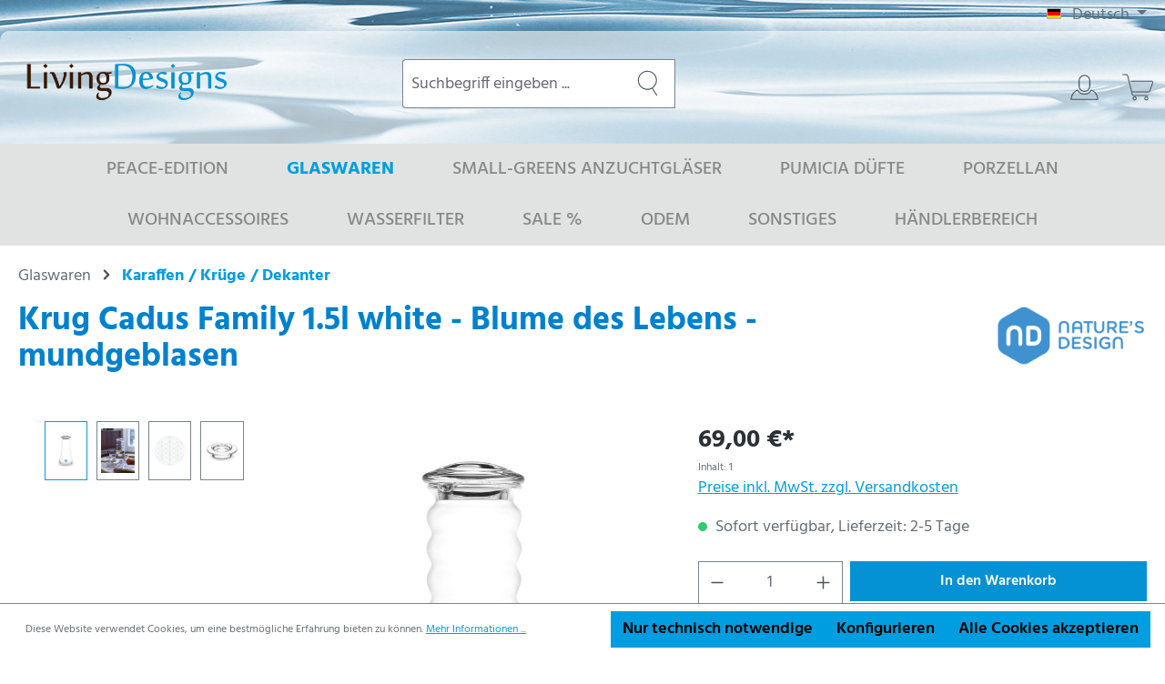

--- FILE ---
content_type: text/html; charset=UTF-8
request_url: https://livingdesigns.de/karaffen-kruege-dekanter/218/cadus-family-krug-1.5-liter-white
body_size: 28686
content:
<!DOCTYPE html>
<html lang="de-DE"
      itemscope="itemscope"
      itemtype="https://schema.org/WebPage">


    
                            
    <head>
                                    <meta charset="utf-8">
            
                            <meta name="viewport"
                      content="width=device-width, initial-scale=1, shrink-to-fit=no">
            
                            <meta name="author"
                      content="LivingDesigns">
                <meta name="robots"
                      content="index,follow">
                <meta name="revisit-after"
                      content="15 days">
                <meta name="keywords"
                      content="">
                <meta name="description"
                      content="Krug Cadus Family 1,5l aus mundgeblasenem Glas mit weißer Blume des Lebens. Großzügig, tropffrei, mit Deckel. Jetzt kaufen.">
            
                <meta property="og:type"
          content="product">
    <meta property="og:site_name"
          content="LivingDesigns">
    <meta property="og:url"
          content="https://livingdesigns.de/karaffen-kruege-dekanter/218/cadus-family-krug-1.5-liter-white">
    <meta property="og:title"
          content="Krug Cadus Family 1,5l – Blume des Lebens">

    <meta property="og:description"
          content="Krug Cadus Family 1,5l aus mundgeblasenem Glas mit weißer Blume des Lebens. Großzügig, tropffrei, mit Deckel. Jetzt kaufen.">
    <meta property="og:image"
          content="https://livingdesigns.de/media/f8/0e/f5/1710836303/8930-cadus-white_lores.jpg?ts=1721375114">

            <meta property="product:brand"
              content="Nature&#039;s Design">
    
                        <meta property="product:price:amount"
          content="69">
    <meta property="product:price:currency"
          content="EUR">
    <meta property="product:product_link"
          content="https://livingdesigns.de/karaffen-kruege-dekanter/218/cadus-family-krug-1.5-liter-white">

    <meta name="twitter:card"
          content="product">
    <meta name="twitter:site"
          content="LivingDesigns">
    <meta name="twitter:title"
          content="Krug Cadus Family 1,5l – Blume des Lebens">
    <meta name="twitter:description"
          content="Krug Cadus Family 1,5l aus mundgeblasenem Glas mit weißer Blume des Lebens. Großzügig, tropffrei, mit Deckel. Jetzt kaufen.">
    <meta name="twitter:image"
          content="https://livingdesigns.de/media/f8/0e/f5/1710836303/8930-cadus-white_lores.jpg?ts=1721375114">

                            <meta itemprop="copyrightHolder"
                      content="LivingDesigns">
                <meta itemprop="copyrightYear"
                      content="">
                <meta itemprop="isFamilyFriendly"
                      content="true">
                <meta itemprop="image"
                      content="https://livingdesigns.de/media/5b/ea/d3/1718030038/logo-living-designs.png?ts=1718030038">
            
                                            <meta name="theme-color"
                      content="#fff">
                            
                                                
                    <link rel="shortcut icon"
                  href="https://livingdesigns.de/media/85/36/e1/1710346433/favicon.png?ts=1723194726">
        
                                <link rel="apple-touch-icon"
                  href="https://livingdesigns.de/media/9c/fd/55/1723194740/Apple-Touch-Icon_180x180.png?ts=1723194754">
                    
            
    
    <link rel="canonical" href="https://livingdesigns.de/karaffen-kruege-dekanter/218/cadus-family-krug-1.5-liter-white">

                    <title itemprop="name">Krug Cadus Family 1,5l – Blume des Lebens</title>
        
                                                                        <link rel="stylesheet"
                      href="https://livingdesigns.de/theme/b87f79f8c8af9b92e42e4a6b043ae6f8/css/all.css?1760537097">
                                    
                    
    <script>
        window.features = {"V6_5_0_0":true,"v6.5.0.0":true,"V6_6_0_0":true,"v6.6.0.0":true,"V6_7_0_0":false,"v6.7.0.0":false,"ADDRESS_SELECTION_REWORK":false,"address.selection.rework":false,"DISABLE_VUE_COMPAT":false,"disable.vue.compat":false,"ACCESSIBILITY_TWEAKS":false,"accessibility.tweaks":false,"ADMIN_VITE":false,"admin.vite":false,"TELEMETRY_METRICS":false,"telemetry.metrics":false,"PERFORMANCE_TWEAKS":false,"performance.tweaks":false,"CACHE_REWORK":false,"cache.rework":false,"PAYPAL_SETTINGS_TWEAKS":false,"paypal.settings.tweaks":false};
    </script>
        
                                                        
            <script>
                                    window.gtagActive = true;
                    window.gtagURL = 'https://www.googletagmanager.com/gtag/js?id=G-1CF2634VZW';
                    window.controllerName = 'product';
                    window.actionName = 'index';
                    window.trackOrders = '1';
                    window.gtagTrackingId = 'G-1CF2634VZW';
                    window.dataLayer = window.dataLayer || [];
                    window.gtagConfig = {
                        'anonymize_ip': '1',
                        'cookie_domain': 'none',
                        'cookie_prefix': '_swag_ga',
                    };

                    function gtag() { dataLayer.push(arguments); }
                            </script>
            
            <script>
            window.dataLayer = window.dataLayer || [];
            function gtag() { dataLayer.push(arguments); }

            (() => {
                const analyticsStorageEnabled = document.cookie.split(';').some((item) => item.trim().includes('google-analytics-enabled=1'));
                const adsEnabled = document.cookie.split(';').some((item) => item.trim().includes('google-ads-enabled=1'));

                // Always set a default consent for consent mode v2
                gtag('consent', 'default', {
                    'ad_user_data': adsEnabled ? 'granted' : 'denied',
                    'ad_storage': adsEnabled ? 'granted' : 'denied',
                    'ad_personalization': adsEnabled ? 'granted' : 'denied',
                    'analytics_storage': analyticsStorageEnabled ? 'granted' : 'denied'
                });
            })();
        </script>
    

    <!-- Shopware Analytics -->
    <script>
        window.shopwareAnalytics = {
            trackingId: 'bd11e19d3abc7be02ace0f44a9d1a3da',
            merchantConsent: true,
            debug: false,
            storefrontController: 'Product',
            storefrontAction: 'index',
            storefrontRoute: 'frontend.detail.page',
            storefrontCmsPageType:  'product_detail' ,
        };
    </script>
    <!-- End Shopware Analytics -->
        
                            
            <script type="text/javascript"
                                src='https://www.google.com/recaptcha/api.js?render=6Lfv1SAsAAAAAFRPzpE6UXHPsTABQOvdTd_qVAbG'
                defer></script>
        <script>
                                        window.googleReCaptchaV3Active = true;
                    </script>
            
                
                                    <script>
                    window.useDefaultCookieConsent = true;
                </script>
                    
                                    <script>
                window.activeNavigationId = '018e3c82777f73b9a748cfd65cdfcd49';
                window.router = {
                    'frontend.cart.offcanvas': '/checkout/offcanvas',
                    'frontend.cookie.offcanvas': '/cookie/offcanvas',
                    'frontend.checkout.finish.page': '/checkout/finish',
                    'frontend.checkout.info': '/widgets/checkout/info',
                    'frontend.menu.offcanvas': '/widgets/menu/offcanvas',
                    'frontend.cms.page': '/widgets/cms',
                    'frontend.cms.navigation.page': '/widgets/cms/navigation',
                    'frontend.account.addressbook': '/widgets/account/address-book',
                    'frontend.country.country-data': '/country/country-state-data',
                    'frontend.app-system.generate-token': '/app-system/Placeholder/generate-token',
                    };
                window.salesChannelId = '018e3c827bef719eb61a2cb33e8694bc';
            </script>
        

    <script>
        window.router['frontend.shopware_analytics.customer.data'] = '/storefront/script/shopware-analytics-customer'
    </script>

                                <script>
                
                window.breakpoints = {"xs":0,"sm":576,"md":768,"lg":992,"xl":1200,"xxl":1400};
            </script>
        
        
                                    
    
                            <script>
                window.themeAssetsPublicPath = 'https://livingdesigns.de/theme/01900271318d702e93c8701557877e66/assets/';
            </script>
        
                        
    <script>
        window.validationMessages = {"required":"Die Eingabe darf nicht leer sein.","email":"Ung\u00fcltige E-Mail-Adresse. Die E-Mail ben\u00f6tigt das Format \"nutzer@beispiel.de\".","confirmation":"Ihre Eingaben sind nicht identisch.","minLength":"Die Eingabe ist zu kurz."};
    </script>
        
        
                                                        <script>
                        window.themeJsPublicPath = 'https://livingdesigns.de/theme/b87f79f8c8af9b92e42e4a6b043ae6f8/js/';
                    </script>
                                            <script type="text/javascript" src="https://livingdesigns.de/theme/b87f79f8c8af9b92e42e4a6b043ae6f8/js/storefront/storefront.js?1760537098" defer></script>
                                            <script type="text/javascript" src="https://livingdesigns.de/theme/b87f79f8c8af9b92e42e4a6b043ae6f8/js/swag-pay-pal/swag-pay-pal.js?1760537098" defer></script>
                                            <script type="text/javascript" src="https://livingdesigns.de/theme/b87f79f8c8af9b92e42e4a6b043ae6f8/js/pickware-dhl/pickware-dhl.js?1760537098" defer></script>
                                            <script type="text/javascript" src="https://livingdesigns.de/theme/b87f79f8c8af9b92e42e4a6b043ae6f8/js/pickware-shipping-bundle/pickware-shipping-bundle.js?1760537098" defer></script>
                                            <script type="text/javascript" src="https://livingdesigns.de/theme/b87f79f8c8af9b92e42e4a6b043ae6f8/js/blur-elysium-slider/blur-elysium-slider.js?1760537098" defer></script>
                                            <script type="text/javascript" src="https://livingdesigns.de/theme/b87f79f8c8af9b92e42e4a6b043ae6f8/js/swag-analytics/swag-analytics.js?1760537098" defer></script>
                                            <script type="text/javascript" src="https://livingdesigns.de/theme/b87f79f8c8af9b92e42e4a6b043ae6f8/js/mdg-basic-theme/mdg-basic-theme.js?1760537098" defer></script>
                                                        

    
    
    

    
        
        
        
        
    
        
    <script>
        window.mollie_javascript_use_shopware = '0'
    </script>

    

    </head>

    
    
        <body class="is-ctl-product is-act-index">

            
                
    
    
            <div id="page-top" class="skip-to-content bg-primary-subtle text-primary-emphasis overflow-hidden" tabindex="-1">
            <div class="container skip-to-content-container d-flex justify-content-center visually-hidden-focusable">
                                                                                        <a href="#content-main" class="skip-to-content-link d-inline-flex text-decoration-underline m-1 p-2 fw-bold gap-2">
                                Zum Hauptinhalt springen
                            </a>
                                            
                                                                        <a href="#header-main-search-input" class="skip-to-content-link d-inline-flex text-decoration-underline m-1 p-2 fw-bold gap-2 d-none d-sm-block">
                                Zur Suche springen
                            </a>
                                            
                                                                        <a href="#main-navigation-menu" class="skip-to-content-link d-inline-flex text-decoration-underline m-1 p-2 fw-bold gap-2 d-none d-lg-block">
                                Zur Hauptnavigation springen
                            </a>
                                                                        </div>
        </div>
        
                        <noscript class="noscript-main">
                
    <div role="alert"
         aria-live="polite"
                  class="alert alert-info alert-has-icon">
                                                                                                <span class="icon icon-info" aria-hidden="true">
                                        <svg xmlns="http://www.w3.org/2000/svg" xmlns:xlink="http://www.w3.org/1999/xlink" width="24" height="24" viewBox="0 0 24 24"><defs><path d="M12 7c.5523 0 1 .4477 1 1s-.4477 1-1 1-1-.4477-1-1 .4477-1 1-1zm1 9c0 .5523-.4477 1-1 1s-1-.4477-1-1v-5c0-.5523.4477-1 1-1s1 .4477 1 1v5zm11-4c0 6.6274-5.3726 12-12 12S0 18.6274 0 12 5.3726 0 12 0s12 5.3726 12 12zM12 2C6.4772 2 2 6.4772 2 12s4.4772 10 10 10 10-4.4772 10-10S17.5228 2 12 2z" id="icons-default-info" /></defs><use xlink:href="#icons-default-info" fill="#758CA3" fill-rule="evenodd" /></svg>
                    </span>
                                                        
                    <div class="alert-content-container">
                                                    
                                                        <div class="alert-content">                                                    Um unseren Shop in vollem Umfang nutzen zu können, empfehlen wir Ihnen Javascript in Ihrem Browser zu aktivieren.
                                                                </div>                
                                                                </div>
            </div>
            </noscript>
        
                                                
    
                <header class="header-main">
                                                                <div class="container">
                                            
    <div class="top-bar d-none d-lg-block">
                                                    <nav class="top-bar-nav"
                     aria-label="Shop-Einstellungen">
                                            
                
            <div class="top-bar-nav-item top-bar-language">
                            <form method="post"
                      action="/checkout/language"
                      class="language-form"
                      data-form-auto-submit="true">
                                                                                            
                        <div class="languages-menu dropdown">
                            <button class="btn dropdown-toggle top-bar-nav-btn"
                                    type="button"
                                    id="languagesDropdown-top-bar"
                                    data-bs-toggle="dropdown"
                                    aria-haspopup="true"
                                    aria-expanded="false"
                                    aria-label="Sprache ändern (Deutsch ist die aktuelle Sprache)">
                                <span aria-hidden="true" class="top-bar-list-icon language-flag country-de language-de"></span>
                                                                <span class="top-bar-nav-text">Deutsch</span>
                            </button>

                                                            <ul class="top-bar-list dropdown-menu dropdown-menu-end"
                                    aria-label="Verfügbare Sprachen">
                                                                            
                                                                                                                        <li class="top-bar-list-item dropdown-item item-checked active">
                                                                                                                                                                                            
                                                                                                                                                    <label class="top-bar-list-label"
                                                           for="top-bar-2fbb5fe2e29a4d70aa5854ce7ce3e20b">
                                                        <input id="top-bar-2fbb5fe2e29a4d70aa5854ce7ce3e20b"
                                                               class="top-bar-list-radio"
                                                               value="2fbb5fe2e29a4d70aa5854ce7ce3e20b"
                                                               name="languageId"
                                                               type="radio"
                                                             checked>
                                                        <span aria-hidden="true" class="top-bar-list-icon language-flag country-de language-de"></span>
                                                        Deutsch
                                                    </label>
                                                
                                                                                                                                    </li>
                                                                            
                                                                                                                        <li class="top-bar-list-item dropdown-item">
                                                                                                                                                                                            
                                                                                                                                                    <label class="top-bar-list-label"
                                                           for="top-bar-018e388f602e72afb1ab799c122dfc88">
                                                        <input id="top-bar-018e388f602e72afb1ab799c122dfc88"
                                                               class="top-bar-list-radio"
                                                               value="018e388f602e72afb1ab799c122dfc88"
                                                               name="languageId"
                                                               type="radio"
                                                            >
                                                        <span aria-hidden="true" class="top-bar-list-icon language-flag country-gb language-en"></span>
                                                        English
                                                    </label>
                                                
                                                                                                                                    </li>
                                                                            
                                                                                                                        <li class="top-bar-list-item dropdown-item">
                                                                                                                                                                                            
                                                                                                                                                    <label class="top-bar-list-label"
                                                           for="top-bar-018e388fc73b71f6847f29a4115a3d9c">
                                                        <input id="top-bar-018e388fc73b71f6847f29a4115a3d9c"
                                                               class="top-bar-list-radio"
                                                               value="018e388fc73b71f6847f29a4115a3d9c"
                                                               name="languageId"
                                                               type="radio"
                                                            >
                                                        <span aria-hidden="true" class="top-bar-list-icon language-flag country-fr language-fr"></span>
                                                        Français
                                                    </label>
                                                
                                                                                                                                    </li>
                                                                    </ul>
                                                    </div>

                        <input name="redirectTo" type="hidden" value="frontend.detail.page">

                                                    <input name="redirectParameters[_httpCache]" type="hidden" value="1">
                                                    <input name="redirectParameters[productId]" type="hidden" value="018e3c85f56871c0ac3b2245c8f4dc81">
                                                            </form>
                    </div>
                        
                                            
                
                                        </nav>
                        </div>
    
            <div class="row align-items-center header-row">
                            <div class="col-12 col-lg-auto header-logo-col pb-sm-2 my-3 m-lg-0">
                        <div class="header-logo-main">
                    <a class="header-logo-main-link"
               href="/"
               title="Zur Startseite gehen">
                                    <div class="header-logo-picture">
                                                    <img src="https://livingdesigns.de/media/5b/ea/d3/1718030038/logo-living-designs.png?ts=1718030038"
                                 alt="Zur Startseite gehen"
                                 class="img-fluid header-logo-main-img">
                                            </div>
                            </a>
            </div>
                </div>
            
                            <div class="col-12 order-2 col-sm order-sm-1 header-search-col">
                    <div class="row">
                        <div class="col-sm-auto d-none d-sm-block d-lg-none">
                                                            <div class="nav-main-toggle">
                                                                            <button
                                            class="btn nav-main-toggle-btn header-actions-btn"
                                            type="button"
                                            data-off-canvas-menu="true"
                                            aria-label="Menü"
                                        >
                                                                                                    <span class="icon icon-stack">
                                        <svg xmlns="http://www.w3.org/2000/svg" xmlns:xlink="http://www.w3.org/1999/xlink" width="24" height="24" viewBox="0 0 24 24"><defs><path d="M3 13c-.5523 0-1-.4477-1-1s.4477-1 1-1h18c.5523 0 1 .4477 1 1s-.4477 1-1 1H3zm0-7c-.5523 0-1-.4477-1-1s.4477-1 1-1h18c.5523 0 1 .4477 1 1s-.4477 1-1 1H3zm0 14c-.5523 0-1-.4477-1-1s.4477-1 1-1h18c.5523 0 1 .4477 1 1s-.4477 1-1 1H3z" id="icons-default-stack" /></defs><use xlink:href="#icons-default-stack" fill="#758CA3" fill-rule="evenodd" /></svg>
                    </span>
                                                                                        </button>
                                                                    </div>
                                                    </div>
                        <div class="col">
                            
    <div class="collapse"
         id="searchCollapse">
        <div class="header-search my-2 m-sm-auto">
                            <form action="/search"
                      method="get"
                      data-search-widget="true"
                      data-search-widget-options="{&quot;searchWidgetMinChars&quot;:2}"
                      data-url="/suggest?search="
                      class="header-search-form">
                                            <div class="input-group">
                                                            <input
                                    type="search"
                                    id="header-main-search-input"
                                    name="search"
                                    class="form-control header-search-input"
                                    autocomplete="off"
                                    autocapitalize="off"
                                    placeholder="Suchbegriff eingeben ..."
                                    aria-label="Suchbegriff eingeben ..."
                                    role="combobox"
                                    aria-autocomplete="list"
                                    aria-controls="search-suggest-listbox"
                                    aria-expanded="false"
                                    aria-describedby="search-suggest-result-info"
                                    value="">
                            
                                <button type="submit"
            class="btn header-search-btn"
            aria-label="Suchen">
        <span class="header-search-icon">
                    <span class="icon icon-custom icon-custom-search">
                                        <?xml version="1.0" encoding="utf-8"?>
<!-- Generator: Adobe Illustrator 28.3.0, SVG Export Plug-In . SVG Version: 6.00 Build 0)  -->
<svg version="1.1" id="Ebene_1" xmlns="http://www.w3.org/2000/svg" xmlns:xlink="http://www.w3.org/1999/xlink" x="0px" y="0px"
	 viewBox="0 0 70 70" style="enable-background:new 0 0 70 70;" xml:space="preserve">
<style type="text/css">
	.st0{fill:#657077;}
</style>
<path class="st0" d="M56.2,61l-9.7-15.2c5.5-3.8,9.1-10.1,9.1-17.2c0-11.6-9.4-21-21-21s-21,9.4-21,21s9.4,21,21,21
	c3.6,0,7.1-0.9,10.1-2.6l9.7,15.2c0.2,0.3,0.6,0.5,0.9,0.5c0.2,0,0.4-0.1,0.6-0.2C56.4,62.2,56.6,61.5,56.2,61z M15.8,28.5
	c0-10.3,8.4-18.8,18.8-18.8c10.3,0,18.8,8.4,18.8,18.8c0,10.3-8.4,18.8-18.8,18.8C24.2,47.3,15.8,38.9,15.8,28.5z"/>
</svg>

                    </span>
            </span>
    </button>

                                                            <button class="btn header-close-btn js-search-close-btn d-none"
                                        type="button"
                                        aria-label="Die Dropdown-Suche schließen">
                                    <span class="header-close-icon">
                                                <span class="icon icon-x">
                                        <svg xmlns="http://www.w3.org/2000/svg" xmlns:xlink="http://www.w3.org/1999/xlink" width="24" height="24" viewBox="0 0 24 24"><defs><path d="m10.5858 12-7.293-7.2929c-.3904-.3905-.3904-1.0237 0-1.4142.3906-.3905 1.0238-.3905 1.4143 0L12 10.5858l7.2929-7.293c.3905-.3904 1.0237-.3904 1.4142 0 .3905.3906.3905 1.0238 0 1.4143L13.4142 12l7.293 7.2929c.3904.3905.3904 1.0237 0 1.4142-.3906.3905-1.0238.3905-1.4143 0L12 13.4142l-7.2929 7.293c-.3905.3904-1.0237.3904-1.4142 0-.3905-.3906-.3905-1.0238 0-1.4143L10.5858 12z" id="icons-default-x" /></defs><use xlink:href="#icons-default-x" fill="#758CA3" fill-rule="evenodd" /></svg>
                    </span>
                                        </span>
                                </button>
                                                    </div>
                                    </form>
                    </div>
    </div>
                        </div>
                    </div>
                </div>
            
                            <div class="col-12 order-1 col-sm-auto order-sm-2 header-actions-col">
                    <div class="row g-0">
                                                    <div class="col d-sm-none">
                                <div class="menu-button">
                                                                            <button
                                            class="btn nav-main-toggle-btn header-actions-btn"
                                            type="button"
                                            data-off-canvas-menu="true"
                                            aria-label="Menü"
                                        >
                                                                                                    <span class="icon icon-stack">
                                        <svg xmlns="http://www.w3.org/2000/svg" xmlns:xlink="http://www.w3.org/1999/xlink" width="24" height="24" viewBox="0 0 24 24"><defs><path d="M3 13c-.5523 0-1-.4477-1-1s.4477-1 1-1h18c.5523 0 1 .4477 1 1s-.4477 1-1 1H3zm0-7c-.5523 0-1-.4477-1-1s.4477-1 1-1h18c.5523 0 1 .4477 1 1s-.4477 1-1 1H3zm0 14c-.5523 0-1-.4477-1-1s.4477-1 1-1h18c.5523 0 1 .4477 1 1s-.4477 1-1 1H3z" id="icons-default-stack" /></defs><use xlink:href="#icons-default-stack" fill="#758CA3" fill-rule="evenodd" /></svg>
                    </span>
                                                                                        </button>
                                                                    </div>
                            </div>
                        
                        	<div class="col-auto d-sm-none">
		<div class="search-toggle">
			<button class="btn header-actions-btn search-toggle-btn js-search-toggle-btn collapsed"
					type="button"
					data-bs-toggle="collapse"
					data-bs-target="#searchCollapse"
					aria-expanded="false"
					aria-controls="searchCollapse"
					aria-label="Suchen">
				        <span class="icon icon-custom icon-custom-search">
                                        <?xml version="1.0" encoding="utf-8"?>
<!-- Generator: Adobe Illustrator 28.3.0, SVG Export Plug-In . SVG Version: 6.00 Build 0)  -->
<svg version="1.1" id="Ebene_1" xmlns="http://www.w3.org/2000/svg" xmlns:xlink="http://www.w3.org/1999/xlink" x="0px" y="0px"
	 viewBox="0 0 70 70" style="enable-background:new 0 0 70 70;" xml:space="preserve">
<style type="text/css">
	.st0{fill:#657077;}
</style>
<path class="st0" d="M56.2,61l-9.7-15.2c5.5-3.8,9.1-10.1,9.1-17.2c0-11.6-9.4-21-21-21s-21,9.4-21,21s9.4,21,21,21
	c3.6,0,7.1-0.9,10.1-2.6l9.7,15.2c0.2,0.3,0.6,0.5,0.9,0.5c0.2,0,0.4-0.1,0.6-0.2C56.4,62.2,56.6,61.5,56.2,61z M15.8,28.5
	c0-10.3,8.4-18.8,18.8-18.8c10.3,0,18.8,8.4,18.8,18.8c0,10.3-8.4,18.8-18.8,18.8C24.2,47.3,15.8,38.9,15.8,28.5z"/>
</svg>

                    </span>
    			</button>
		</div>
	</div>

                        
                                                    <div class="col-auto">
                                <div class="account-menu">
                                        <div class="dropdown">
                    <button class="btn account-menu-btn header-actions-btn"
                    type="button"
                    id="accountWidget"
                                                                data-account-menu="true"
                                        data-bs-toggle="dropdown"
                    aria-haspopup="true"
                    aria-expanded="false"
                    aria-label="Ihr Konto"
                    title="Ihr Konto">
                        <span class="icon icon-custom icon-custom-avatar">
                                        <?xml version="1.0" encoding="utf-8"?>
<!-- Generator: Adobe Illustrator 28.3.0, SVG Export Plug-In . SVG Version: 6.00 Build 0)  -->
<svg version="1.1" id="Ebene_1" xmlns="http://www.w3.org/2000/svg" xmlns:xlink="http://www.w3.org/1999/xlink" x="0px" y="0px"
	 viewBox="0 0 70 70" style="enable-background:new 0 0 70 70;" xml:space="preserve">
<style type="text/css">
	.st0{fill:#657077;}
</style>
<g id="User_00000004526047616130437430000013581473781674655124_">
	<g>
		<path class="st0" d="M50.9,41c-0.5-0.2-1.1,0-1.4,0.5C46.6,46.7,41,50,35,50s-11.6-3.3-14.5-8.5c-0.3-0.5-0.9-0.7-1.4-0.5
			C4.8,47.5,4.6,62.3,4.6,62.5c0,0.3,0.1,0.6,0.3,0.8c0.2,0.2,0.5,0.3,0.8,0.3h58.6c0.3,0,0.6-0.1,0.8-0.3c0.2-0.2,0.3-0.5,0.3-0.8
			C65.4,62.3,65.2,47.5,50.9,41z M6.9,61.4c0.3-3.3,2.1-12.8,12.2-18c3.4,5.4,9.5,8.8,15.9,8.8s12.5-3.3,15.9-8.8
			c10.2,5.1,11.9,14.7,12.2,18H6.9z"/>
		<path class="st0" d="M35,46c7.1,0,12.8-5.7,12.8-12.8V21.5c0-7.1-5.8-12.8-12.8-12.8c-7.1,0-12.8,5.7-12.8,12.8v11.7
			C22.2,40.3,27.9,46,35,46z M24.4,21.5c0-5.9,4.8-10.6,10.6-10.6c5.9,0,10.6,4.8,10.6,10.6v11.7c0,5.9-4.8,10.6-10.6,10.6
			c-5.9,0-10.6-4.8-10.6-10.6L24.4,21.5z"/>
	</g>
</g>
</svg>

                    </span>
                </button>
        
                    <div class="dropdown-menu dropdown-menu-end account-menu-dropdown js-account-menu-dropdown"
                 aria-labelledby="accountWidget">
                

        
            <div class="offcanvas-header">
                            <button class="btn btn-secondary offcanvas-close js-offcanvas-close">
                                                    <span class="icon icon-x icon-sm">
                                        <svg xmlns="http://www.w3.org/2000/svg" xmlns:xlink="http://www.w3.org/1999/xlink" width="24" height="24" viewBox="0 0 24 24"><defs><path d="m10.5858 12-7.293-7.2929c-.3904-.3905-.3904-1.0237 0-1.4142.3906-.3905 1.0238-.3905 1.4143 0L12 10.5858l7.2929-7.293c.3905-.3904 1.0237-.3904 1.4142 0 .3905.3906.3905 1.0238 0 1.4143L13.4142 12l7.293 7.2929c.3904.3905.3904 1.0237 0 1.4142-.3906.3905-1.0238.3905-1.4143 0L12 13.4142l-7.2929 7.293c-.3905.3904-1.0237.3904-1.4142 0-.3905-.3906-.3905-1.0238 0-1.4143L10.5858 12z" id="icons-default-x" /></defs><use xlink:href="#icons-default-x" fill="#758CA3" fill-rule="evenodd" /></svg>
                    </span>
                        
                                            Menü schließen
                                    </button>
                    </div>
    
            <div class="offcanvas-body">
                <div class="account-menu">
                                    <div class="dropdown-header account-menu-header">
                    Ihr Konto
                </div>
                    
                                    <div class="account-menu-login">
                                            <a href="/account/login"
                           title="Anmelden"
                           class="btn btn-primary account-menu-login-button">
                            Anmelden
                        </a>
                    
                                            <div class="account-menu-register">
                            oder
                            <a href="/account/login"
                               title="Registrieren">
                                registrieren
                            </a>
                        </div>
                                    </div>
                    
                    <div class="account-menu-links">
                    <div class="header-account-menu">
        <div class="card account-menu-inner">
                                        
                                                <nav class="list-group list-group-flush account-aside-list-group">
                        
                                                                <a href="/account"
                                   title="Übersicht"
                                   class="list-group-item list-group-item-action account-aside-item"
                                   >
                                    Übersicht
                                </a>
                            
                                                            <a href="/account/profile"
                                   title="Persönliches Profil"
                                   class="list-group-item list-group-item-action account-aside-item"
                                   >
                                    Persönliches Profil
                                </a>
                            
                                                            <a href="/account/address"
                                   title="Adressen"
                                   class="list-group-item list-group-item-action account-aside-item"
                                   >
                                    Adressen
                                </a>
                            
                                                                                                                        <a href="/account/payment"
                                   title="Zahlungsarten"
                                   class="list-group-item list-group-item-action account-aside-item"
                                   >
                                    Zahlungsarten
                                </a>
                                                            
                                                            <a href="/account/order"
                                   title="Bestellungen"
                                   class="list-group-item list-group-item-action account-aside-item"
                                   >
                                    Bestellungen
                                </a>
                                                    

                        <a href="/account/mollie/subscriptions" title="Abonnements" class="list-group-item list-group-item-action account-aside-item">
                Abonnements
            </a>
            
                    </nav>
                            
                                                </div>
    </div>
            </div>
            </div>
        </div>
                </div>
            </div>
                                </div>
                            </div>
                        
                                                    <div class="col-auto">
                                <div
                                    class="header-cart"
                                    data-off-canvas-cart="true"
                                >
                                    <a
                                        class="btn header-cart-btn header-actions-btn"
                                        href="/checkout/cart"
                                        data-cart-widget="true"
                                        title="Warenkorb"
                                        aria-labelledby="cart-widget-aria-label"
                                        aria-haspopup="true"
                                    >
                                            <span class="header-cart-icon">
                <span class="icon icon-custom icon-custom-bag">
                                        <?xml version="1.0" encoding="UTF-8"?>
<svg id="Ebene_1" xmlns="http://www.w3.org/2000/svg" version="1.1" viewBox="0 0 70 70">
  <!-- Generator: Adobe Illustrator 29.7.1, SVG Export Plug-In . SVG Version: 2.1.1 Build 8)  -->
  <defs>
    <style>
      .st0 {
        fill: #657077;
      }
    </style>
  </defs>
  <path class="st0" d="M67.2,23.1c-.8-1.1-2-1.7-3.4-1.7H19.5c-.6,0-1,.4-1,1s.4,1,1,1h44.4c.7,0,1.3.3,1.7.9s.5,1.3.3,1.9l-6.1,17.4c-.3.9-1.1,1.4-2,1.4H21.5L12.7,10c-.4-1.7-2-2.9-3.7-2.9H1.5c-.6,0-1,.4-1,1s.4,1,1,1h7.5c.8,0,1.6.6,1.8,1.4l10.4,41.4c.4,1.7,2,2.9,3.7,2.9h31.5c.6,0,1-.4,1-1s-.4-1-1-1h-31.5c-.8,0-1.6-.6-1.8-1.4l-1.1-4.4h35.8c1.7,0,3.3-1.1,3.9-2.8l6.1-17.4c.4-1.3.3-2.6-.5-3.7Z"/>
  <path class="st0" d="M53,55.9c-2.5,0-4.5,2-4.5,4.5s2,4.5,4.5,4.5,4.5-2,4.5-4.5-2-4.5-4.5-4.5ZM53,62.8c-1.4,0-2.5-1.1-2.5-2.5s1.1-2.5,2.5-2.5,2.5,1.1,2.5,2.5-1.1,2.5-2.5,2.5Z"/>
  <path class="st0" d="M27.3,55.9c-2.5,0-4.5,2-4.5,4.5s2,4.5,4.5,4.5,4.5-2,4.5-4.5-2-4.5-4.5-4.5ZM27.3,62.8c-1.4,0-2.5-1.1-2.5-2.5s1.1-2.5,2.5-2.5,2.5,1.1,2.5,2.5-1.1,2.5-2.5,2.5Z"/>
</svg>
                    </span>
        </span>
                                            </a>
                                </div>
                            </div>
                                            </div>
                </div>
                    </div>
                            </div>
                                    </header>
            
                                        <div class="nav-main">
                                                                                            
    <div class="main-navigation"
         id="mainNavigation"
         data-flyout-menu="true">
                    <div class="container">
                                    <nav class="nav main-navigation-menu"
                        id="main-navigation-menu"
                        aria-label="Hauptnavigation"
                        itemscope="itemscope"
                        itemtype="https://schema.org/SiteNavigationElement">
                        
                                                                            
                                                    
                                                                                            
                                                                                                                                                    
                                        <a class="nav-link main-navigation-link nav-item-0198e0b65f4f745280afaf86ae3b7b8d "
                                           href="https://livingdesigns.de/PEACE-Edition/"
                                           itemprop="url"
                                                                                                                                 title="PEACE-Edition">
                                            <div class="main-navigation-link-text">
                                                <span itemprop="name">PEACE-Edition</span>
                                            </div>
                                        </a>
                                                                                                                                                                                                        
                                                                                                                                                                                                                                        
                                        <a class="nav-link main-navigation-link nav-item-0198c1ff34cd7f1fb2da299c9dd03d90 active"
                                           href="https://livingdesigns.de/Glaswaren/"
                                           itemprop="url"
                                           data-flyout-menu-trigger="0198c1ff34cd7f1fb2da299c9dd03d90"                                                                                      title="Glaswaren">
                                            <div class="main-navigation-link-text">
                                                <span itemprop="name">Glaswaren</span>
                                            </div>
                                        </a>
                                                                                                                                                                                                        
                                                                                                                                                    
                                        <a class="nav-link main-navigation-link nav-item-018e3c827777723dbdd03702564ba3ab "
                                           href="https://livingdesigns.de/anzuchtglaeser/"
                                           itemprop="url"
                                                                                                                                 title="small-greens Anzuchtgläser">
                                            <div class="main-navigation-link-text">
                                                <span itemprop="name">small-greens Anzuchtgläser</span>
                                            </div>
                                        </a>
                                                                                                                                                                                                        
                                                                                                                                                    
                                        <a class="nav-link main-navigation-link nav-item-0198c1ff68847227aa4da313f183188a "
                                           href="https://livingdesigns.de/Duefte/PUMICIA-Duefte/Duftoele/"
                                           itemprop="url"
                                           data-flyout-menu-trigger="0198c1ff68847227aa4da313f183188a"                                                                                      title="PUMICIA Düfte">
                                            <div class="main-navigation-link-text">
                                                <span itemprop="name">PUMICIA Düfte</span>
                                            </div>
                                        </a>
                                                                                                                                                                                                        
                                                                                                                                                    
                                        <a class="nav-link main-navigation-link nav-item-018e3c827789707aa21b74ff6df93551 "
                                           href="https://livingdesigns.de/Porzellan/"
                                           itemprop="url"
                                                                                                                                 title="Porzellan">
                                            <div class="main-navigation-link-text">
                                                <span itemprop="name">Porzellan</span>
                                            </div>
                                        </a>
                                                                                                                                                                                                        
                                                                                                                                                    
                                        <a class="nav-link main-navigation-link nav-item-0198c2004fc675b6a354e57b5918ccf8 "
                                           href="https://livingdesigns.de/Wohnaccessoires/"
                                           itemprop="url"
                                           data-flyout-menu-trigger="0198c2004fc675b6a354e57b5918ccf8"                                                                                      title="Wohnaccessoires">
                                            <div class="main-navigation-link-text">
                                                <span itemprop="name">Wohnaccessoires</span>
                                            </div>
                                        </a>
                                                                                                                                                                                                        
                                                                                                                                                    
                                        <a class="nav-link main-navigation-link nav-item-018e3c8277937373a2b941fb86230801 "
                                           href="https://livingdesigns.de/wasserfilter-zubehoer/"
                                           itemprop="url"
                                                                                                                                 title="Wasserfilter ">
                                            <div class="main-navigation-link-text">
                                                <span itemprop="name">Wasserfilter </span>
                                            </div>
                                        </a>
                                                                                                                                                                                                        
                                                                                                                                                    
                                        <a class="nav-link main-navigation-link nav-item-018e3c82777073eba20226c9e27b430d "
                                           href="https://livingdesigns.de/sale/"
                                           itemprop="url"
                                                                                                                                 title="Sale %">
                                            <div class="main-navigation-link-text">
                                                <span itemprop="name">Sale %</span>
                                            </div>
                                        </a>
                                                                                                                                                                                                        
                                                                                                                                                    
                                        <a class="nav-link main-navigation-link nav-item-018e3c827782735a8198f5d243dc2ec8 "
                                           href="https://livingdesigns.de/odem-harmonisierung/"
                                           itemprop="url"
                                                                                                                                 title="Odem">
                                            <div class="main-navigation-link-text">
                                                <span itemprop="name">Odem</span>
                                            </div>
                                        </a>
                                                                                                                                                                                                        
                                                                                                                                                    
                                        <a class="nav-link main-navigation-link nav-item-0198c20084c47c33a48498195a7f0de7 "
                                           href="https://livingdesigns.de/Sonstiges/"
                                           itemprop="url"
                                           data-flyout-menu-trigger="0198c20084c47c33a48498195a7f0de7"                                                                                      title="Sonstiges">
                                            <div class="main-navigation-link-text">
                                                <span itemprop="name">Sonstiges</span>
                                            </div>
                                        </a>
                                                                                                                                                                                                        
                                                                                                            <a class="nav-link main-navigation-link nav-item-018e60a91a7b75629c47a99d00a43662"
                                           href="#"
                                           itemprop="url"
                                                                                            data-flyout-menu-trigger="018e60a91a7b75629c47a99d00a43662"
                                                                                          title="Händlerbereich">
                                            <div class="main-navigation-link-text">
                                                <span itemprop="name">Händlerbereich</span>
                                            </div>
                                        </a>
                                                                                                                                                                                    </nav>
                
                                                                                                                                                                                                                                                                                                                                                                                                                                                                                                                                                                                                                                                                                                                                                                                                                                                
                                                                        <div class="navigation-flyouts">
                                                                                                                                                                                                                                                                                    <div class="navigation-flyout"
                                                     data-flyout-menu-id="0198c1ff34cd7f1fb2da299c9dd03d90">
                                                    <div class="container">
                                                                                                                            
            <div class="row navigation-flyout-bar">
                            <div class="col">
                    <div class="navigation-flyout-category-link">
                                                                                    <a class="nav-link"
                                   href="https://livingdesigns.de/Glaswaren/"
                                   itemprop="url"
                                   title="Glaswaren">
                                                                            Zur Kategorie Glaswaren
                                                <span class="icon icon-arrow-right icon-primary">
                                        <svg xmlns="http://www.w3.org/2000/svg" xmlns:xlink="http://www.w3.org/1999/xlink" width="16" height="16" viewBox="0 0 16 16"><defs><path id="icons-solid-arrow-right" d="M6.7071 6.2929c-.3905-.3905-1.0237-.3905-1.4142 0-.3905.3905-.3905 1.0237 0 1.4142l3 3c.3905.3905 1.0237.3905 1.4142 0l3-3c.3905-.3905.3905-1.0237 0-1.4142-.3905-.3905-1.0237-.3905-1.4142 0L9 8.5858l-2.2929-2.293z" /></defs><use transform="rotate(-90 9 8.5)" xlink:href="#icons-solid-arrow-right" fill="#758CA3" fill-rule="evenodd" /></svg>
                    </span>
                                                                        </a>
                                                                        </div>
                </div>
            
                            <div class="col-auto">
                    <div class="navigation-flyout-close js-close-flyout-menu">
                                                                                            <span class="icon icon-x">
                                        <svg xmlns="http://www.w3.org/2000/svg" xmlns:xlink="http://www.w3.org/1999/xlink" width="24" height="24" viewBox="0 0 24 24"><defs><path d="m10.5858 12-7.293-7.2929c-.3904-.3905-.3904-1.0237 0-1.4142.3906-.3905 1.0238-.3905 1.4143 0L12 10.5858l7.2929-7.293c.3905-.3904 1.0237-.3904 1.4142 0 .3905.3906.3905 1.0238 0 1.4143L13.4142 12l7.293 7.2929c.3904.3905.3904 1.0237 0 1.4142-.3906.3905-1.0238.3905-1.4143 0L12 13.4142l-7.2929 7.293c-.3905.3904-1.0237.3904-1.4142 0-.3905-.3906-.3905-1.0238 0-1.4143L10.5858 12z" id="icons-default-x" /></defs><use xlink:href="#icons-default-x" fill="#758CA3" fill-rule="evenodd" /></svg>
                    </span>
                                                                            </div>
                </div>
                    </div>
    
            <div class="row navigation-flyout-content">
                            <div class="col">
                    <div class="navigation-flyout-categories">
                                                        
                    
    
    <div class="row navigation-flyout-categories is-level-0">
                                            
                            <div class="col-3 navigation-flyout-col">
                                                                        <a class="nav-item nav-link navigation-flyout-link is-level-0 active"
                               href="https://livingdesigns.de/Glaswaren/Karaffen-Kruege-Dekanter/"
                               itemprop="url"
                                                              title="Karaffen / Krüge / Dekanter">
                                <span itemprop="name">Karaffen / Krüge / Dekanter</span>
                            </a>
                                            
                                                                            
        
    
    <div class="navigation-flyout-categories is-level-1">
                                            
                            <div class="navigation-flyout-col">
                                                                        <a class="nav-item nav-link navigation-flyout-link is-level-1"
                               href="https://livingdesigns.de/Glaswaren/Karaffen-Kruege-Dekanter/Miniverse-Delicate/"
                               itemprop="url"
                                                              title="Miniverse &amp; Delicate">
                                <span itemprop="name">Miniverse &amp; Delicate</span>
                            </a>
                                            
                                                                            
        
    
    <div class="navigation-flyout-categories is-level-2">
            </div>
                                                            </div>
                                                        
                            <div class="navigation-flyout-col">
                                                                        <a class="nav-item nav-link navigation-flyout-link is-level-1"
                               href="https://livingdesigns.de/Glaswaren/Karaffen-Kruege-Dekanter/Alladin/"
                               itemprop="url"
                                                              title="Alladin">
                                <span itemprop="name">Alladin</span>
                            </a>
                                            
                                                                            
        
    
    <div class="navigation-flyout-categories is-level-2">
            </div>
                                                            </div>
                                                        
                            <div class="navigation-flyout-col">
                                                                        <a class="nav-item nav-link navigation-flyout-link is-level-1"
                               href="https://livingdesigns.de/Glaswaren/Karaffen-Kruege-Dekanter/Family/"
                               itemprop="url"
                                                              title="Family">
                                <span itemprop="name">Family</span>
                            </a>
                                            
                                                                            
        
    
    <div class="navigation-flyout-categories is-level-2">
            </div>
                                                            </div>
                                                        
                            <div class="navigation-flyout-col">
                                                                        <a class="nav-item nav-link navigation-flyout-link is-level-1"
                               href="https://livingdesigns.de/Glaswaren/Karaffen-Kruege-Dekanter/Cadus/"
                               itemprop="url"
                                                              title="Cadus">
                                <span itemprop="name">Cadus</span>
                            </a>
                                            
                                                                            
        
    
    <div class="navigation-flyout-categories is-level-2">
            </div>
                                                            </div>
                                                        
                            <div class="navigation-flyout-col">
                                                                        <a class="nav-item nav-link navigation-flyout-link is-level-1"
                               href="https://livingdesigns.de/Glaswaren/Karaffen-Kruege-Dekanter/Beauty/"
                               itemprop="url"
                                                              title="Beauty">
                                <span itemprop="name">Beauty</span>
                            </a>
                                            
                                                                            
        
    
    <div class="navigation-flyout-categories is-level-2">
            </div>
                                                            </div>
                                                        
                            <div class="navigation-flyout-col">
                                                                        <a class="nav-item nav-link navigation-flyout-link is-level-1"
                               href="https://livingdesigns.de/Glaswaren/Karaffen-Kruege-Dekanter/Universe/"
                               itemprop="url"
                                                              title="Universe">
                                <span itemprop="name">Universe</span>
                            </a>
                                            
                                                                            
        
    
    <div class="navigation-flyout-categories is-level-2">
            </div>
                                                            </div>
                        </div>
                                                            </div>
                                                        
                            <div class="col-3 navigation-flyout-col">
                                                                        <a class="nav-item nav-link navigation-flyout-link is-level-0"
                               href="https://livingdesigns.de/trinkglaeser-trinkbecher/"
                               itemprop="url"
                                                              title="Trinkgläser/Trinkbecher">
                                <span itemprop="name">Trinkgläser/Trinkbecher</span>
                            </a>
                                            
                                                                            
        
    
    <div class="navigation-flyout-categories is-level-1">
                                            
                            <div class="navigation-flyout-col">
                                                                        <a class="nav-item nav-link navigation-flyout-link is-level-1"
                               href="https://livingdesigns.de/Glaswaren/Trinkglaeser-Trinkbecher/Mythos/"
                               itemprop="url"
                                                              title="Mythos">
                                <span itemprop="name">Mythos</span>
                            </a>
                                            
                                                                            
        
    
    <div class="navigation-flyout-categories is-level-2">
            </div>
                                                            </div>
                                                        
                            <div class="navigation-flyout-col">
                                                                        <a class="nav-item nav-link navigation-flyout-link is-level-1"
                               href="https://livingdesigns.de/Glaswaren/Trinkglaeser-Trinkbecher/Chakra/"
                               itemprop="url"
                                                              title="Chakra">
                                <span itemprop="name">Chakra</span>
                            </a>
                                            
                                                                            
        
    
    <div class="navigation-flyout-categories is-level-2">
            </div>
                                                            </div>
                                                        
                            <div class="navigation-flyout-col">
                                                                        <a class="nav-item nav-link navigation-flyout-link is-level-1"
                               href="https://livingdesigns.de/Glaswaren/Trinkglaeser-Trinkbecher/Galileo/"
                               itemprop="url"
                                                              title="Galileo">
                                <span itemprop="name">Galileo</span>
                            </a>
                                            
                                                                            
        
    
    <div class="navigation-flyout-categories is-level-2">
            </div>
                                                            </div>
                                                        
                            <div class="navigation-flyout-col">
                                                                        <a class="nav-item nav-link navigation-flyout-link is-level-1"
                               href="https://livingdesigns.de/Glaswaren/Trinkglaeser-Trinkbecher/Jasmina/"
                               itemprop="url"
                                                              title="Jasmina">
                                <span itemprop="name">Jasmina</span>
                            </a>
                                            
                                                                            
        
    
    <div class="navigation-flyout-categories is-level-2">
            </div>
                                                            </div>
                        </div>
                                                            </div>
                                                        
                            <div class="col-3 navigation-flyout-col">
                                                                        <a class="nav-item nav-link navigation-flyout-link is-level-0"
                               href="https://livingdesigns.de/trinkflaschen/"
                               itemprop="url"
                                                              title="Trinkflaschen">
                                <span itemprop="name">Trinkflaschen</span>
                            </a>
                                            
                                                                            
        
    
    <div class="navigation-flyout-categories is-level-1">
            </div>
                                                            </div>
                                                        
                            <div class="col-3 navigation-flyout-col">
                                                                        <a class="nav-item nav-link navigation-flyout-link is-level-0"
                               href="https://livingdesigns.de/trinkhalme/"
                               itemprop="url"
                                                              title="Trinkhalme ">
                                <span itemprop="name">Trinkhalme </span>
                            </a>
                                            
                                                                            
        
    
    <div class="navigation-flyout-categories is-level-1">
            </div>
                                                            </div>
                        </div>
                                            </div>
                </div>
            
                                                </div>
                                                                                                                </div>
                                                </div>
                                                                                                                                                                                                                                                                                                                                        <div class="navigation-flyout"
                                                     data-flyout-menu-id="0198c1ff68847227aa4da313f183188a">
                                                    <div class="container">
                                                                                                                            
            <div class="row navigation-flyout-bar">
                            <div class="col">
                    <div class="navigation-flyout-category-link">
                                                                                                </div>
                </div>
            
                            <div class="col-auto">
                    <div class="navigation-flyout-close js-close-flyout-menu">
                                                                                            <span class="icon icon-x">
                                        <svg xmlns="http://www.w3.org/2000/svg" xmlns:xlink="http://www.w3.org/1999/xlink" width="24" height="24" viewBox="0 0 24 24"><defs><path d="m10.5858 12-7.293-7.2929c-.3904-.3905-.3904-1.0237 0-1.4142.3906-.3905 1.0238-.3905 1.4143 0L12 10.5858l7.2929-7.293c.3905-.3904 1.0237-.3904 1.4142 0 .3905.3906.3905 1.0238 0 1.4143L13.4142 12l7.293 7.2929c.3904.3905.3904 1.0237 0 1.4142-.3906.3905-1.0238.3905-1.4143 0L12 13.4142l-7.2929 7.293c-.3905.3904-1.0237.3904-1.4142 0-.3905-.3906-.3905-1.0238 0-1.4143L10.5858 12z" id="icons-default-x" /></defs><use xlink:href="#icons-default-x" fill="#758CA3" fill-rule="evenodd" /></svg>
                    </span>
                                                                            </div>
                </div>
                    </div>
    
            <div class="row navigation-flyout-content">
                            <div class="col">
                    <div class="navigation-flyout-categories">
                                                        
                    
    
    <div class="row navigation-flyout-categories is-level-0">
                                            
                            <div class="col-3 navigation-flyout-col">
                                                                        <a class="nav-item nav-link navigation-flyout-link is-level-0"
                               href="https://livingdesigns.de/PUMICIA-Duefte/AEtherische-OEle/"
                               itemprop="url"
                                                              title="Ätherische Öle">
                                <span itemprop="name">Ätherische Öle</span>
                            </a>
                                            
                                                                            
        
    
    <div class="navigation-flyout-categories is-level-1">
            </div>
                                                            </div>
                                                        
                            <div class="col-3 navigation-flyout-col">
                                                                        <a class="nav-item nav-link navigation-flyout-link is-level-0"
                               href="https://livingdesigns.de/PUMICIA-Duefte/Raeuchern/"
                               itemprop="url"
                                                              title="Räuchern">
                                <span itemprop="name">Räuchern</span>
                            </a>
                                            
                                                                            
        
    
    <div class="navigation-flyout-categories is-level-1">
            </div>
                                                            </div>
                        </div>
                                            </div>
                </div>
            
                                                </div>
                                                                                                                </div>
                                                </div>
                                                                                                                                                                                                                                                                                                                                        <div class="navigation-flyout"
                                                     data-flyout-menu-id="0198c2004fc675b6a354e57b5918ccf8">
                                                    <div class="container">
                                                                                                                            
            <div class="row navigation-flyout-bar">
                            <div class="col">
                    <div class="navigation-flyout-category-link">
                                                                                    <a class="nav-link"
                                   href="https://livingdesigns.de/Wohnaccessoires/"
                                   itemprop="url"
                                   title="Wohnaccessoires">
                                                                            Zur Kategorie Wohnaccessoires
                                                <span class="icon icon-arrow-right icon-primary">
                                        <svg xmlns="http://www.w3.org/2000/svg" xmlns:xlink="http://www.w3.org/1999/xlink" width="16" height="16" viewBox="0 0 16 16"><defs><path id="icons-solid-arrow-right" d="M6.7071 6.2929c-.3905-.3905-1.0237-.3905-1.4142 0-.3905.3905-.3905 1.0237 0 1.4142l3 3c.3905.3905 1.0237.3905 1.4142 0l3-3c.3905-.3905.3905-1.0237 0-1.4142-.3905-.3905-1.0237-.3905-1.4142 0L9 8.5858l-2.2929-2.293z" /></defs><use transform="rotate(-90 9 8.5)" xlink:href="#icons-solid-arrow-right" fill="#758CA3" fill-rule="evenodd" /></svg>
                    </span>
                                                                        </a>
                                                                        </div>
                </div>
            
                            <div class="col-auto">
                    <div class="navigation-flyout-close js-close-flyout-menu">
                                                                                            <span class="icon icon-x">
                                        <svg xmlns="http://www.w3.org/2000/svg" xmlns:xlink="http://www.w3.org/1999/xlink" width="24" height="24" viewBox="0 0 24 24"><defs><path d="m10.5858 12-7.293-7.2929c-.3904-.3905-.3904-1.0237 0-1.4142.3906-.3905 1.0238-.3905 1.4143 0L12 10.5858l7.2929-7.293c.3905-.3904 1.0237-.3904 1.4142 0 .3905.3906.3905 1.0238 0 1.4143L13.4142 12l7.293 7.2929c.3904.3905.3904 1.0237 0 1.4142-.3906.3905-1.0238.3905-1.4143 0L12 13.4142l-7.2929 7.293c-.3905.3904-1.0237.3904-1.4142 0-.3905-.3906-.3905-1.0238 0-1.4143L10.5858 12z" id="icons-default-x" /></defs><use xlink:href="#icons-default-x" fill="#758CA3" fill-rule="evenodd" /></svg>
                    </span>
                                                                            </div>
                </div>
                    </div>
    
            <div class="row navigation-flyout-content">
                            <div class="col">
                    <div class="navigation-flyout-categories">
                                                        
                    
    
    <div class="row navigation-flyout-categories is-level-0">
                                            
                            <div class="col-3 navigation-flyout-col">
                                                                        <a class="nav-item nav-link navigation-flyout-link is-level-0"
                               href="https://livingdesigns.de/Wohnaccessoires/Wohnaccessoires/"
                               itemprop="url"
                                                              title="Wohnaccessoires">
                                <span itemprop="name">Wohnaccessoires</span>
                            </a>
                                            
                                                                            
        
    
    <div class="navigation-flyout-categories is-level-1">
            </div>
                                                            </div>
                                                        
                            <div class="col-3 navigation-flyout-col">
                                                                        <a class="nav-item nav-link navigation-flyout-link is-level-0"
                               href="https://livingdesigns.de/schalenuntersetzer/"
                               itemprop="url"
                                                              title="Schalen/Untersetzer">
                                <span itemprop="name">Schalen/Untersetzer</span>
                            </a>
                                            
                                                                            
        
    
    <div class="navigation-flyout-categories is-level-1">
            </div>
                                                            </div>
                        </div>
                                            </div>
                </div>
            
                                                </div>
                                                                                                                </div>
                                                </div>
                                                                                                                                                                                                                                                                                                                                                                                                                                                                                                <div class="navigation-flyout"
                                                     data-flyout-menu-id="0198c20084c47c33a48498195a7f0de7">
                                                    <div class="container">
                                                                                                                            
            <div class="row navigation-flyout-bar">
                            <div class="col">
                    <div class="navigation-flyout-category-link">
                                                                                    <a class="nav-link"
                                   href="https://livingdesigns.de/Sonstiges/"
                                   itemprop="url"
                                   title="Sonstiges">
                                                                            Zur Kategorie Sonstiges
                                                <span class="icon icon-arrow-right icon-primary">
                                        <svg xmlns="http://www.w3.org/2000/svg" xmlns:xlink="http://www.w3.org/1999/xlink" width="16" height="16" viewBox="0 0 16 16"><defs><path id="icons-solid-arrow-right" d="M6.7071 6.2929c-.3905-.3905-1.0237-.3905-1.4142 0-.3905.3905-.3905 1.0237 0 1.4142l3 3c.3905.3905 1.0237.3905 1.4142 0l3-3c.3905-.3905.3905-1.0237 0-1.4142-.3905-.3905-1.0237-.3905-1.4142 0L9 8.5858l-2.2929-2.293z" /></defs><use transform="rotate(-90 9 8.5)" xlink:href="#icons-solid-arrow-right" fill="#758CA3" fill-rule="evenodd" /></svg>
                    </span>
                                                                        </a>
                                                                        </div>
                </div>
            
                            <div class="col-auto">
                    <div class="navigation-flyout-close js-close-flyout-menu">
                                                                                            <span class="icon icon-x">
                                        <svg xmlns="http://www.w3.org/2000/svg" xmlns:xlink="http://www.w3.org/1999/xlink" width="24" height="24" viewBox="0 0 24 24"><defs><path d="m10.5858 12-7.293-7.2929c-.3904-.3905-.3904-1.0237 0-1.4142.3906-.3905 1.0238-.3905 1.4143 0L12 10.5858l7.2929-7.293c.3905-.3904 1.0237-.3904 1.4142 0 .3905.3906.3905 1.0238 0 1.4143L13.4142 12l7.293 7.2929c.3904.3905.3904 1.0237 0 1.4142-.3906.3905-1.0238.3905-1.4143 0L12 13.4142l-7.2929 7.293c-.3905.3904-1.0237.3904-1.4142 0-.3905-.3906-.3905-1.0238 0-1.4143L10.5858 12z" id="icons-default-x" /></defs><use xlink:href="#icons-default-x" fill="#758CA3" fill-rule="evenodd" /></svg>
                    </span>
                                                                            </div>
                </div>
                    </div>
    
            <div class="row navigation-flyout-content">
                            <div class="col">
                    <div class="navigation-flyout-categories">
                                                        
                    
    
    <div class="row navigation-flyout-categories is-level-0">
                                            
                            <div class="col-3 navigation-flyout-col">
                                                                        <a class="nav-item nav-link navigation-flyout-link is-level-0"
                               href="https://livingdesigns.de/gutscheine/"
                               itemprop="url"
                                                              title="Gutscheine">
                                <span itemprop="name">Gutscheine</span>
                            </a>
                                            
                                                                            
        
    
    <div class="navigation-flyout-categories is-level-1">
            </div>
                                                            </div>
                                                        
                            <div class="col-3 navigation-flyout-col">
                                                                        <a class="nav-item nav-link navigation-flyout-link is-level-0"
                               href="https://livingdesigns.de/zubehoer/"
                               itemprop="url"
                                                              title="Zubehör">
                                <span itemprop="name">Zubehör</span>
                            </a>
                                            
                                                                            
        
    
    <div class="navigation-flyout-categories is-level-1">
            </div>
                                                            </div>
                                                        
                            <div class="col-3 navigation-flyout-col">
                                                                        <a class="nav-item nav-link navigation-flyout-link is-level-0"
                               href="https://livingdesigns.de/ersatzteile/"
                               itemprop="url"
                                                              title="Ersatzteile">
                                <span itemprop="name">Ersatzteile</span>
                            </a>
                                            
                                                                            
        
    
    <div class="navigation-flyout-categories is-level-1">
            </div>
                                                            </div>
                                                        
                            <div class="col-3 navigation-flyout-col">
                                                                        <a class="nav-item nav-link navigation-flyout-link is-level-0"
                               href="https://livingdesigns.de/werbematerial/"
                               itemprop="url"
                                                              title="Werbematerial">
                                <span itemprop="name">Werbematerial</span>
                            </a>
                                            
                                                                            
        
    
    <div class="navigation-flyout-categories is-level-1">
            </div>
                                                            </div>
                        </div>
                                            </div>
                </div>
            
                                                </div>
                                                                                                                </div>
                                                </div>
                                                                                                                                                                                                                                                            <div class="navigation-flyout"
                                                     data-flyout-menu-id="018e60a91a7b75629c47a99d00a43662">
                                                    <div class="container">
                                                                                                                            
            <div class="row navigation-flyout-bar">
                            <div class="col">
                    <div class="navigation-flyout-category-link">
                                                                                                </div>
                </div>
            
                            <div class="col-auto">
                    <div class="navigation-flyout-close js-close-flyout-menu">
                                                                                            <span class="icon icon-x">
                                        <svg xmlns="http://www.w3.org/2000/svg" xmlns:xlink="http://www.w3.org/1999/xlink" width="24" height="24" viewBox="0 0 24 24"><defs><path d="m10.5858 12-7.293-7.2929c-.3904-.3905-.3904-1.0237 0-1.4142.3906-.3905 1.0238-.3905 1.4143 0L12 10.5858l7.2929-7.293c.3905-.3904 1.0237-.3904 1.4142 0 .3905.3906.3905 1.0238 0 1.4143L13.4142 12l7.293 7.2929c.3904.3905.3904 1.0237 0 1.4142-.3906.3905-1.0238.3905-1.4143 0L12 13.4142l-7.2929 7.293c-.3905.3904-1.0237.3904-1.4142 0-.3905-.3906-.3905-1.0238 0-1.4143L10.5858 12z" id="icons-default-x" /></defs><use xlink:href="#icons-default-x" fill="#758CA3" fill-rule="evenodd" /></svg>
                    </span>
                                                                            </div>
                </div>
                    </div>
    
            <div class="row navigation-flyout-content">
                            <div class="col">
                    <div class="navigation-flyout-categories">
                                                        
                    
    
    <div class="row navigation-flyout-categories is-level-0">
                                            
                            <div class="col-3 navigation-flyout-col">
                                                                        <a class="nav-item nav-link navigation-flyout-link is-level-0"
                               href="https://livingdesigns.de/Haendler/Deutschland/PLZ-Bereich-0/"
                               itemprop="url"
                                                              title="Händlerverzeichnis Deutschland">
                                <span itemprop="name">Händlerverzeichnis Deutschland</span>
                            </a>
                                            
                                                                            
        
    
    <div class="navigation-flyout-categories is-level-1">
                                            
                            <div class="navigation-flyout-col">
                                                                        <a class="nav-item nav-link navigation-flyout-link is-level-1"
                               href="https://livingdesigns.de/Haendlerbereich/Haendlerverzeichnis-Deutschland/PLZ-Bereich-0/"
                               itemprop="url"
                                                              title="PLZ Bereich 0">
                                <span itemprop="name">PLZ Bereich 0</span>
                            </a>
                                            
                                                                            
        
    
    <div class="navigation-flyout-categories is-level-2">
            </div>
                                                            </div>
                                                        
                            <div class="navigation-flyout-col">
                                                                        <a class="nav-item nav-link navigation-flyout-link is-level-1"
                               href="https://livingdesigns.de/Haendlerbereich/Haendlerverzeichnis-Deutschland/PLZ-Bereich-1/"
                               itemprop="url"
                                                              title="PLZ Bereich 1">
                                <span itemprop="name">PLZ Bereich 1</span>
                            </a>
                                            
                                                                            
        
    
    <div class="navigation-flyout-categories is-level-2">
            </div>
                                                            </div>
                                                        
                            <div class="navigation-flyout-col">
                                                                        <a class="nav-item nav-link navigation-flyout-link is-level-1"
                               href="https://livingdesigns.de/Haendlerbereich/Haendlerverzeichnis-Deutschland/PLZ-Bereich-2/"
                               itemprop="url"
                                                              title="PLZ Bereich 2">
                                <span itemprop="name">PLZ Bereich 2</span>
                            </a>
                                            
                                                                            
        
    
    <div class="navigation-flyout-categories is-level-2">
            </div>
                                                            </div>
                                                        
                            <div class="navigation-flyout-col">
                                                                        <a class="nav-item nav-link navigation-flyout-link is-level-1"
                               href="https://livingdesigns.de/Haendlerbereich/Haendlerverzeichnis-Deutschland/PLZ-Bereich-3/"
                               itemprop="url"
                                                              title="PLZ Bereich 3">
                                <span itemprop="name">PLZ Bereich 3</span>
                            </a>
                                            
                                                                            
        
    
    <div class="navigation-flyout-categories is-level-2">
            </div>
                                                            </div>
                                                        
                            <div class="navigation-flyout-col">
                                                                        <a class="nav-item nav-link navigation-flyout-link is-level-1"
                               href="https://livingdesigns.de/Haendlerbereich/Haendlerverzeichnis-Deutschland/PLZ-Bereich-4/"
                               itemprop="url"
                                                              title="PLZ Bereich 4">
                                <span itemprop="name">PLZ Bereich 4</span>
                            </a>
                                            
                                                                            
        
    
    <div class="navigation-flyout-categories is-level-2">
            </div>
                                                            </div>
                                                        
                            <div class="navigation-flyout-col">
                                                                        <a class="nav-item nav-link navigation-flyout-link is-level-1"
                               href="https://livingdesigns.de/Haendlerbereich/Haendlerverzeichnis-Deutschland/PLZ-Bereich-5/"
                               itemprop="url"
                                                              title="PLZ Bereich 5">
                                <span itemprop="name">PLZ Bereich 5</span>
                            </a>
                                            
                                                                            
        
    
    <div class="navigation-flyout-categories is-level-2">
            </div>
                                                            </div>
                                                        
                            <div class="navigation-flyout-col">
                                                                        <a class="nav-item nav-link navigation-flyout-link is-level-1"
                               href="https://livingdesigns.de/Haendlerbereich/Haendlerverzeichnis-Deutschland/PLZ-Bereich-6/"
                               itemprop="url"
                                                              title="PLZ Bereich 6">
                                <span itemprop="name">PLZ Bereich 6</span>
                            </a>
                                            
                                                                            
        
    
    <div class="navigation-flyout-categories is-level-2">
            </div>
                                                            </div>
                                                        
                            <div class="navigation-flyout-col">
                                                                        <a class="nav-item nav-link navigation-flyout-link is-level-1"
                               href="https://livingdesigns.de/Haendlerbereich/Haendlerverzeichnis-Deutschland/PLZ-Bereich-7/"
                               itemprop="url"
                                                              title="PLZ Bereich 7">
                                <span itemprop="name">PLZ Bereich 7</span>
                            </a>
                                            
                                                                            
        
    
    <div class="navigation-flyout-categories is-level-2">
            </div>
                                                            </div>
                                                        
                            <div class="navigation-flyout-col">
                                                                        <a class="nav-item nav-link navigation-flyout-link is-level-1"
                               href="https://livingdesigns.de/Haendlerbereich/Haendlerverzeichnis-Deutschland/PLZ-Bereich-8/"
                               itemprop="url"
                                                              title="PLZ Bereich 8">
                                <span itemprop="name">PLZ Bereich 8</span>
                            </a>
                                            
                                                                            
        
    
    <div class="navigation-flyout-categories is-level-2">
            </div>
                                                            </div>
                                                        
                            <div class="navigation-flyout-col">
                                                                        <a class="nav-item nav-link navigation-flyout-link is-level-1"
                               href="https://livingdesigns.de/Haendlerbereich/Haendlerverzeichnis-Deutschland/PLZ-Bereich-9/"
                               itemprop="url"
                                                              title="PLZ Bereich 9">
                                <span itemprop="name">PLZ Bereich 9</span>
                            </a>
                                            
                                                                            
        
    
    <div class="navigation-flyout-categories is-level-2">
            </div>
                                                            </div>
                        </div>
                                                            </div>
                                                        
                            <div class="col-3 navigation-flyout-col">
                                                                        <a class="nav-item nav-link navigation-flyout-link is-level-0"
                               href="https://livingdesigns.de/Haendler/Ausland/Australien/"
                               itemprop="url"
                                                              title="Händlerverzeichnis International">
                                <span itemprop="name">Händlerverzeichnis International</span>
                            </a>
                                            
                                                                            
        
    
    <div class="navigation-flyout-categories is-level-1">
                                            
                            <div class="navigation-flyout-col">
                                                                        <a class="nav-item nav-link navigation-flyout-link is-level-1"
                               href="https://livingdesigns.de/Haendlerbereich/Haendlerverzeichnis-International/Australien/"
                               itemprop="url"
                                                              title="Australien">
                                <span itemprop="name">Australien</span>
                            </a>
                                            
                                                                            
        
    
    <div class="navigation-flyout-categories is-level-2">
            </div>
                                                            </div>
                                                        
                            <div class="navigation-flyout-col">
                                                                        <a class="nav-item nav-link navigation-flyout-link is-level-1"
                               href="https://livingdesigns.de/Haendlerbereich/Haendlerverzeichnis-International/Belgien/"
                               itemprop="url"
                                                              title="Belgien">
                                <span itemprop="name">Belgien</span>
                            </a>
                                            
                                                                            
        
    
    <div class="navigation-flyout-categories is-level-2">
            </div>
                                                            </div>
                                                        
                            <div class="navigation-flyout-col">
                                                                        <a class="nav-item nav-link navigation-flyout-link is-level-1"
                               href="https://livingdesigns.de/Haendlerbereich/Haendlerverzeichnis-International/Frankreich/"
                               itemprop="url"
                                                              title="Frankreich">
                                <span itemprop="name">Frankreich</span>
                            </a>
                                            
                                                                            
        
    
    <div class="navigation-flyout-categories is-level-2">
            </div>
                                                            </div>
                                                        
                            <div class="navigation-flyout-col">
                                                                        <a class="nav-item nav-link navigation-flyout-link is-level-1"
                               href="https://livingdesigns.de/Haendlerbereich/Haendlerverzeichnis-International/Grossbritannien/"
                               itemprop="url"
                                                              title="Großbritannien">
                                <span itemprop="name">Großbritannien</span>
                            </a>
                                            
                                                                            
        
    
    <div class="navigation-flyout-categories is-level-2">
            </div>
                                                            </div>
                                                        
                            <div class="navigation-flyout-col">
                                                                        <a class="nav-item nav-link navigation-flyout-link is-level-1"
                               href="https://livingdesigns.de/Haendlerbereich/Haendlerverzeichnis-International/Italien/"
                               itemprop="url"
                                                              title="Italien">
                                <span itemprop="name">Italien</span>
                            </a>
                                            
                                                                            
        
    
    <div class="navigation-flyout-categories is-level-2">
            </div>
                                                            </div>
                                                        
                            <div class="navigation-flyout-col">
                                                                        <a class="nav-item nav-link navigation-flyout-link is-level-1"
                               href="https://livingdesigns.de/Haendlerbereich/Haendlerverzeichnis-International/Japan/"
                               itemprop="url"
                                                              title="Japan ">
                                <span itemprop="name">Japan </span>
                            </a>
                                            
                                                                            
        
    
    <div class="navigation-flyout-categories is-level-2">
            </div>
                                                            </div>
                                                        
                            <div class="navigation-flyout-col">
                                                                        <a class="nav-item nav-link navigation-flyout-link is-level-1"
                               href="https://livingdesigns.de/Haendlerbereich/Haendlerverzeichnis-International/Litauen/"
                               itemprop="url"
                                                              title="Litauen">
                                <span itemprop="name">Litauen</span>
                            </a>
                                            
                                                                            
        
    
    <div class="navigation-flyout-categories is-level-2">
            </div>
                                                            </div>
                                                        
                            <div class="navigation-flyout-col">
                                                                        <a class="nav-item nav-link navigation-flyout-link is-level-1"
                               href="https://livingdesigns.de/Haendlerbereich/Haendlerverzeichnis-International/Luxemburg/"
                               itemprop="url"
                                                              title="Luxemburg">
                                <span itemprop="name">Luxemburg</span>
                            </a>
                                            
                                                                            
        
    
    <div class="navigation-flyout-categories is-level-2">
            </div>
                                                            </div>
                                                        
                            <div class="navigation-flyout-col">
                                                                        <a class="nav-item nav-link navigation-flyout-link is-level-1"
                               href="https://livingdesigns.de/Haendlerbereich/Haendlerverzeichnis-International/Neuseeland/"
                               itemprop="url"
                                                              title="Neuseeland">
                                <span itemprop="name">Neuseeland</span>
                            </a>
                                            
                                                                            
        
    
    <div class="navigation-flyout-categories is-level-2">
            </div>
                                                            </div>
                                                        
                            <div class="navigation-flyout-col">
                                                                        <a class="nav-item nav-link navigation-flyout-link is-level-1"
                               href="https://livingdesigns.de/Haendlerbereich/Haendlerverzeichnis-International/Niederlande/"
                               itemprop="url"
                                                              title="Niederlande">
                                <span itemprop="name">Niederlande</span>
                            </a>
                                            
                                                                            
        
    
    <div class="navigation-flyout-categories is-level-2">
            </div>
                                                            </div>
                                                        
                            <div class="navigation-flyout-col">
                                                                        <a class="nav-item nav-link navigation-flyout-link is-level-1"
                               href="https://livingdesigns.de/Haendlerbereich/Haendlerverzeichnis-International/OEsterreich/"
                               itemprop="url"
                                                              title="Österreich">
                                <span itemprop="name">Österreich</span>
                            </a>
                                            
                                                                            
        
    
    <div class="navigation-flyout-categories is-level-2">
            </div>
                                                            </div>
                                                        
                            <div class="navigation-flyout-col">
                                                                        <a class="nav-item nav-link navigation-flyout-link is-level-1"
                               href="https://livingdesigns.de/Haendlerbereich/Haendlerverzeichnis-International/Schweiz/"
                               itemprop="url"
                                                              title="Schweiz">
                                <span itemprop="name">Schweiz</span>
                            </a>
                                            
                                                                            
        
    
    <div class="navigation-flyout-categories is-level-2">
            </div>
                                                            </div>
                                                        
                            <div class="navigation-flyout-col">
                                                                        <a class="nav-item nav-link navigation-flyout-link is-level-1"
                               href="https://livingdesigns.de/Haendlerbereich/Haendlerverzeichnis-International/Slowakei/"
                               itemprop="url"
                                                              title="Slowakei">
                                <span itemprop="name">Slowakei</span>
                            </a>
                                            
                                                                            
        
    
    <div class="navigation-flyout-categories is-level-2">
            </div>
                                                            </div>
                                                        
                            <div class="navigation-flyout-col">
                                                                        <a class="nav-item nav-link navigation-flyout-link is-level-1"
                               href="https://livingdesigns.de/Haendlerbereich/Haendlerverzeichnis-International/Slowenien/"
                               itemprop="url"
                                                              title="Slowenien">
                                <span itemprop="name">Slowenien</span>
                            </a>
                                            
                                                                            
        
    
    <div class="navigation-flyout-categories is-level-2">
            </div>
                                                            </div>
                                                        
                            <div class="navigation-flyout-col">
                                                                        <a class="nav-item nav-link navigation-flyout-link is-level-1"
                               href="https://livingdesigns.de/Haendlerbereich/Haendlerverzeichnis-International/Spanien/"
                               itemprop="url"
                                                              title="Spanien">
                                <span itemprop="name">Spanien</span>
                            </a>
                                            
                                                                            
        
    
    <div class="navigation-flyout-categories is-level-2">
            </div>
                                                            </div>
                                                        
                            <div class="navigation-flyout-col">
                                                                        <a class="nav-item nav-link navigation-flyout-link is-level-1"
                               href="https://livingdesigns.de/Haendlerbereich/Haendlerverzeichnis-International/Tschechische-Republik/"
                               itemprop="url"
                                                              title="Tschechische Republik">
                                <span itemprop="name">Tschechische Republik</span>
                            </a>
                                            
                                                                            
        
    
    <div class="navigation-flyout-categories is-level-2">
            </div>
                                                            </div>
                                                        
                            <div class="navigation-flyout-col">
                                                                        <a class="nav-item nav-link navigation-flyout-link is-level-1"
                               href="https://livingdesigns.de/Haendlerbereich/Haendlerverzeichnis-International/Ungarn/"
                               itemprop="url"
                                                              title="Ungarn">
                                <span itemprop="name">Ungarn</span>
                            </a>
                                            
                                                                            
        
    
    <div class="navigation-flyout-categories is-level-2">
            </div>
                                                            </div>
                        </div>
                                                            </div>
                                                        
                            <div class="col-3 navigation-flyout-col">
                                                                        <a class="nav-item nav-link navigation-flyout-link is-level-0"
                               href="/LivingDesigns-Haendler-Anmeldung"
                               itemprop="url"
                                                              title="Jetzt LivingDesigns Händler werden">
                                <span itemprop="name">Jetzt LivingDesigns Händler werden</span>
                            </a>
                                            
                                                                            
        
    
    <div class="navigation-flyout-categories is-level-1">
            </div>
                                                            </div>
                        </div>
                                            </div>
                </div>
            
                                                </div>
                                                                                                                </div>
                                                </div>
                                                                                                                                                                                    </div>
                                                                                        </div>
            </div>
                                    </div>
            
                                                            <div class="d-none js-navigation-offcanvas-initial-content">
                                                                            

        
            <div class="offcanvas-header">
                            <button class="btn btn-secondary offcanvas-close js-offcanvas-close">
                                                    <span class="icon icon-x icon-sm">
                                        <svg xmlns="http://www.w3.org/2000/svg" xmlns:xlink="http://www.w3.org/1999/xlink" width="24" height="24" viewBox="0 0 24 24"><defs><path d="m10.5858 12-7.293-7.2929c-.3904-.3905-.3904-1.0237 0-1.4142.3906-.3905 1.0238-.3905 1.4143 0L12 10.5858l7.2929-7.293c.3905-.3904 1.0237-.3904 1.4142 0 .3905.3906.3905 1.0238 0 1.4143L13.4142 12l7.293 7.2929c.3904.3905.3904 1.0237 0 1.4142-.3906.3905-1.0238.3905-1.4143 0L12 13.4142l-7.2929 7.293c-.3905.3904-1.0237.3904-1.4142 0-.3905-.3906-.3905-1.0238 0-1.4143L10.5858 12z" id="icons-default-x" /></defs><use xlink:href="#icons-default-x" fill="#758CA3" fill-rule="evenodd" /></svg>
                    </span>
                        
                                            Menü schließen
                                    </button>
                    </div>
    
            <div class="offcanvas-body">
                        <nav class="nav navigation-offcanvas-actions">
                                
    
            <div class="top-bar-nav-item top-bar-language">
                            <form method="post"
                      action="/checkout/language"
                      class="language-form"
                      data-form-auto-submit="true">
                                                                                            
                        <div class="languages-menu dropdown">
                            <button class="btn dropdown-toggle top-bar-nav-btn"
                                    type="button"
                                    id="languagesDropdown-offcanvas"
                                    data-bs-toggle="dropdown"
                                    aria-haspopup="true"
                                    aria-expanded="false"
                                    aria-label="Sprache ändern (Deutsch ist die aktuelle Sprache)">
                                <span aria-hidden="true" class="top-bar-list-icon language-flag country-de language-de"></span>
                                                                <span class="top-bar-nav-text">Deutsch</span>
                            </button>

                                                            <ul class="top-bar-list dropdown-menu dropdown-menu-end"
                                    aria-label="Verfügbare Sprachen">
                                                                            
                                                                                                                        <li class="top-bar-list-item dropdown-item item-checked active">
                                                                                                                                                                                            
                                                                                                                                                    <label class="top-bar-list-label"
                                                           for="offcanvas-2fbb5fe2e29a4d70aa5854ce7ce3e20b">
                                                        <input id="offcanvas-2fbb5fe2e29a4d70aa5854ce7ce3e20b"
                                                               class="top-bar-list-radio"
                                                               value="2fbb5fe2e29a4d70aa5854ce7ce3e20b"
                                                               name="languageId"
                                                               type="radio"
                                                             checked>
                                                        <span aria-hidden="true" class="top-bar-list-icon language-flag country-de language-de"></span>
                                                        Deutsch
                                                    </label>
                                                
                                                                                                                                    </li>
                                                                            
                                                                                                                        <li class="top-bar-list-item dropdown-item">
                                                                                                                                                                                            
                                                                                                                                                    <label class="top-bar-list-label"
                                                           for="offcanvas-018e388f602e72afb1ab799c122dfc88">
                                                        <input id="offcanvas-018e388f602e72afb1ab799c122dfc88"
                                                               class="top-bar-list-radio"
                                                               value="018e388f602e72afb1ab799c122dfc88"
                                                               name="languageId"
                                                               type="radio"
                                                            >
                                                        <span aria-hidden="true" class="top-bar-list-icon language-flag country-gb language-en"></span>
                                                        English
                                                    </label>
                                                
                                                                                                                                    </li>
                                                                            
                                                                                                                        <li class="top-bar-list-item dropdown-item">
                                                                                                                                                                                            
                                                                                                                                                    <label class="top-bar-list-label"
                                                           for="offcanvas-018e388fc73b71f6847f29a4115a3d9c">
                                                        <input id="offcanvas-018e388fc73b71f6847f29a4115a3d9c"
                                                               class="top-bar-list-radio"
                                                               value="018e388fc73b71f6847f29a4115a3d9c"
                                                               name="languageId"
                                                               type="radio"
                                                            >
                                                        <span aria-hidden="true" class="top-bar-list-icon language-flag country-fr language-fr"></span>
                                                        Français
                                                    </label>
                                                
                                                                                                                                    </li>
                                                                    </ul>
                                                    </div>

                        <input name="redirectTo" type="hidden" value="frontend.detail.page">

                                                    <input name="redirectParameters[_httpCache]" type="hidden" value="1">
                                                    <input name="redirectParameters[productId]" type="hidden" value="018e3c85f56871c0ac3b2245c8f4dc81">
                                                            </form>
                    </div>
                
                                
    
                        </nav>
    
                <div class="navigation-offcanvas-container"></div>
            </div>
                                                </div>
                                    
                    <main class="content-main" id="content-main">
                                    <div class="flashbags container">
                                            </div>
                
                    <div class="container-main">
                                    <div class="cms-breadcrumb container">
                    
                        
            
        <nav aria-label="breadcrumb">
                            <ol class="breadcrumb"
                    itemscope
                    itemtype="https://schema.org/BreadcrumbList">
                                                                                            
                                                    <li class="breadcrumb-item"
                                                                itemprop="itemListElement"
                                itemscope
                                itemtype="https://schema.org/ListItem">
                                                                    <a href="https://livingdesigns.de/Glaswaren/"
                                       class="breadcrumb-link "
                                       title="Glaswaren"
                                                                              itemprop="item">
                                        <link itemprop="url"
                                              href="https://livingdesigns.de/Glaswaren/">
                                        <span class="breadcrumb-title" itemprop="name">Glaswaren</span>
                                    </a>
                                                                <meta itemprop="position" content="1">
                            </li>
                        
                                                                                    <div class="breadcrumb-placeholder">
                                            <span class="icon icon-arrow-medium-right icon-fluid" aria-hidden="true">
                                        <svg xmlns="http://www.w3.org/2000/svg" xmlns:xlink="http://www.w3.org/1999/xlink" width="16" height="16" viewBox="0 0 16 16"><defs><path id="icons-solid-arrow-medium-right" d="M4.7071 5.2929c-.3905-.3905-1.0237-.3905-1.4142 0-.3905.3905-.3905 1.0237 0 1.4142l4 4c.3905.3905 1.0237.3905 1.4142 0l4-4c.3905-.3905.3905-1.0237 0-1.4142-.3905-.3905-1.0237-.3905-1.4142 0L8 8.5858l-3.2929-3.293z" /></defs><use transform="rotate(-90 8 8)" xlink:href="#icons-solid-arrow-medium-right" fill="#758CA3" fill-rule="evenodd" /></svg>
                    </span>
                                    </div>
                                                                                                                                                
                                                    <li class="breadcrumb-item"
                                aria-current="page"                                itemprop="itemListElement"
                                itemscope
                                itemtype="https://schema.org/ListItem">
                                                                    <a href="https://livingdesigns.de/Glaswaren/Karaffen-Kruege-Dekanter/"
                                       class="breadcrumb-link  is-active"
                                       title="Karaffen / Krüge / Dekanter"
                                                                              itemprop="item">
                                        <link itemprop="url"
                                              href="https://livingdesigns.de/Glaswaren/Karaffen-Kruege-Dekanter/">
                                        <span class="breadcrumb-title" itemprop="name">Karaffen / Krüge / Dekanter</span>
                                    </a>
                                                                <meta itemprop="position" content="2">
                            </li>
                        
                                                                                                                </ol>
                    </nav>
                    </div>
            
                                            <div class="cms-page" itemscope itemtype="https://schema.org/Product">
                                            
    <div class="cms-sections">
                                            
            
            
            
                                        
                                    
                            <div class="cms-section  pos-0 cms-section-default"
                     style="">

                                <section class="cms-section-default boxed">
                                    
                
                
    
    
    
    
            
    
                
            
    <div
        class="cms-block  pos-0 cms-block-product-heading position-relative"
            >
                            
                    <div class="cms-block-container"
                 style="padding: 0 0 20px 0;">
                                    <div class="cms-block-container-row row cms-row ">
                                
            <div class="col product-heading-name-container" data-cms-element-id="019348c760ff7e25a8bff0c427a1253c">
                                
    <div class="cms-element-product-name">
                                                                    <h1 class="product-detail-name" itemprop="name">
                        Krug Cadus Family 1.5l white - Blume des Lebens - mundgeblasen
                    </h1>
                                                    </div>
                    </div>
    
            <div class="col-md-auto product-heading-manufacturer-logo-container" data-cms-element-id="019348c760ff7e25a8bff0c52947679f">
                                
                
    <div class="cms-element-image cms-element-manufacturer-logo">
                    
                                                                        <a href="/Hersteller/NaturesDesign/"
                            class="cms-image-link product-detail-manufacturer-link"
                            target="_blank" rel="noreferrer noopener"                            title="Nature&#039;s Design">
                                                                        <div class="cms-image-container is-standard"
                                >

                                                                    
                                    
                                    
                    
                        
                        
    
    
    
                    
                
        
                
                    
            <img src="https://livingdesigns.de/media/b4/44/8d/1723538174/logo_naturesdesign.png?ts=1723538174"                             srcset="https://livingdesigns.de/thumbnail/b4/44/8d/1723538174/logo_naturesdesign_360x360.png?ts=1723538175 360w, https://livingdesigns.de/thumbnail/b4/44/8d/1723538174/logo_naturesdesign_200x200.png?ts=1723538175 200w, https://livingdesigns.de/thumbnail/b4/44/8d/1723538174/logo_naturesdesign_1920x1920.png?ts=1723538175 1920w"                                 sizes="200px"
                                         class="cms-image product-detail-manufacturer-logo" alt="Nature&#039;s Design" title="Nature&#039;s Design" loading="eager"        />
                                                                </div>
                                                                    </a>
                                                
                        </div>
                    </div>
                        </div>
                            </div>
            </div>
                                                
                
                
    
    
    
    
            
    
                
            
    <div
        class="cms-block  pos-1 cms-block-gallery-buybox position-relative"
            >
                            
                    <div class="cms-block-container"
                 style="padding: 20px 0 0 0;">
                                    <div class="cms-block-container-row row cms-row ">
                                            
        <div class="col-lg-7 product-detail-media" data-cms-element-id="019348c760ff7e25a8bff0c1e653b41a">
                                            
                                                                                                
                                                                                                    
                
        
            
    
    
                
    
    
    <div class="cms-element-image-gallery">
                    
            
                                        
            
            
                                                
    
    <a href="#content-after-target-019348c760ff7e25a8bff0c0ed864c01" class="skip-target visually-hidden-focusable overflow-hidden">
        Bildergalerie überspringen
    </a>
                
                <div class="row gallery-slider-row is-loading js-gallery-zoom-modal-container"
                                            data-magnifier="true"
                                                                data-magnifier-options='{"keepAspectRatioOnZoom":true}'
                                                                data-gallery-slider="true"
                        data-gallery-slider-options='{&quot;slider&quot;:{&quot;navPosition&quot;:&quot;bottom&quot;,&quot;speed&quot;:500,&quot;gutter&quot;:0,&quot;controls&quot;:true,&quot;autoHeight&quot;:false,&quot;startIndex&quot;:1},&quot;thumbnailSlider&quot;:{&quot;items&quot;:5,&quot;slideBy&quot;:4,&quot;controls&quot;:true,&quot;startIndex&quot;:1,&quot;ariaLive&quot;:false,&quot;responsive&quot;:{&quot;xs&quot;:{&quot;enabled&quot;:false,&quot;controls&quot;:false},&quot;sm&quot;:{&quot;enabled&quot;:false,&quot;controls&quot;:false},&quot;md&quot;:{&quot;axis&quot;:&quot;vertical&quot;},&quot;lg&quot;:{&quot;axis&quot;:&quot;vertical&quot;},&quot;xl&quot;:{&quot;axis&quot;:&quot;vertical&quot;},&quot;xxl&quot;:{&quot;axis&quot;:&quot;vertical&quot;}}}}'
                                         role="region"
                     aria-label="Bildergalerie mit 4 Elementen"
                     tabindex="0"
                >
                                            <div class="gallery-slider-col col order-1 order-md-2"
                             data-zoom-modal="true">
                                                        <div class="base-slider gallery-slider">
                                                                                                                                                                                                        <div class="gallery-slider-container"
                                                     data-gallery-slider-container="true">
                                                                                                                                                                                                                                        <div class="gallery-slider-item-container">
                                                                    <div class="gallery-slider-item is-contain js-magnifier-container"
                                                                         style="min-height: 430px"                                                                        >
                                                                        
                                                                                                                                                                                                                                                                                                            
                                                                                                                                                                                                                                                    
                                                                                                                                                                                                                                                    
                                                                                                                                                                                                                                                    
                                                                                
                    
                        
                        
    
    
    
                    
                                        
            
                                                                            
        
                
                    
            <img src="https://livingdesigns.de/media/f8/0e/f5/1710836303/8930-cadus-white_lores.jpg?ts=1721375114"                             srcset="https://livingdesigns.de/thumbnail/f8/0e/f5/1710836303/8930-cadus-white_lores_720x600.jpg?ts=1710836447 720w, https://livingdesigns.de/thumbnail/f8/0e/f5/1710836303/8930-cadus-white_lores_285x255.jpg?ts=1710836447 285w"                                 sizes="(min-width: 1200px) 454px, (min-width: 992px) 400px, (min-width: 768px) 331px, (min-width: 576px) 767px, (min-width: 0px) 575px, 34vw"
                                         class="img-fluid gallery-slider-image magnifier-image js-magnifier-image" title="8930-Cadus-White_LoRes" alt="" data-full-image="https://livingdesigns.de/media/f8/0e/f5/1710836303/8930-cadus-white_lores.jpg?ts=1721375114" tabindex="0" data-object-fit="contain" itemprop="image" fetchpriority="high" loading="eager"        />
                                                                                                                                                                                                                            </div>
                                                                </div>
                                                                                                                                                                                                                                                <div class="gallery-slider-item-container">
                                                                    <div class="gallery-slider-item is-contain js-magnifier-container"
                                                                         style="min-height: 430px"                                                                        >
                                                                        
                                                                                                                                                                                                                                                                                                            
                                                                                                                                                                                                                                                    
                                                                                                                                                                                                                                                    
                                                                                
                                                                                
                    
                        
                        
    
    
    
                    
                                        
            
                                                                            
        
                
                    
            <img src="https://livingdesigns.de/media/61/96/4b/1710836305/8930-6110-cadus-white_jasmina-table-inside-_lores.jpg?ts=1721375107"                             srcset="https://livingdesigns.de/thumbnail/61/96/4b/1710836305/8930-6110-cadus-white_jasmina-table-inside-_lores_720x600.jpg?ts=1710836456 720w, https://livingdesigns.de/thumbnail/61/96/4b/1710836305/8930-6110-cadus-white_jasmina-table-inside-_lores_285x255.jpg?ts=1710836456 285w"                                 sizes="(min-width: 1200px) 454px, (min-width: 992px) 400px, (min-width: 768px) 331px, (min-width: 576px) 767px, (min-width: 0px) 575px, 34vw"
                                         class="img-fluid gallery-slider-image magnifier-image js-magnifier-image" title="8930-6110-Cadus-White_Jasmina-table-inside-_LoRes" alt="" data-full-image="https://livingdesigns.de/media/61/96/4b/1710836305/8930-6110-cadus-white_jasmina-table-inside-_lores.jpg?ts=1721375107" tabindex="0" data-object-fit="contain" itemprop="image" loading="eager"        />
                                                                                                                                                                                                                            </div>
                                                                </div>
                                                                                                                                                                                                                                                <div class="gallery-slider-item-container">
                                                                    <div class="gallery-slider-item is-contain js-magnifier-container"
                                                                         style="min-height: 430px"                                                                        >
                                                                        
                                                                                                                                                                                                                                                                                                            
                                                                                                                                                                                                                                                    
                                                                                                                                                                                                                                                    
                                                                                
                                                                                
                    
                        
                        
    
    
    
                    
                                        
            
                                                                            
        
                
                    
            <img src="https://livingdesigns.de/media/f1/33/07/1710836318/lebensblumen-white5b2b56961cd64.jpg?ts=1721375107"                             srcset="https://livingdesigns.de/thumbnail/f1/33/07/1710836318/lebensblumen-white5b2b56961cd64_720x600.jpg?ts=1710836521 720w, https://livingdesigns.de/thumbnail/f1/33/07/1710836318/lebensblumen-white5b2b56961cd64_285x255.jpg?ts=1710836521 285w"                                 sizes="(min-width: 1200px) 454px, (min-width: 992px) 400px, (min-width: 768px) 331px, (min-width: 576px) 767px, (min-width: 0px) 575px, 34vw"
                                         class="img-fluid gallery-slider-image magnifier-image js-magnifier-image" title="lebensblumen-white5b2b56961cd64" alt="" data-full-image="https://livingdesigns.de/media/f1/33/07/1710836318/lebensblumen-white5b2b56961cd64.jpg?ts=1721375107" tabindex="0" data-object-fit="contain" itemprop="image" loading="eager"        />
                                                                                                                                                                                                                            </div>
                                                                </div>
                                                                                                                                                                                                                                                <div class="gallery-slider-item-container">
                                                                    <div class="gallery-slider-item is-contain js-magnifier-container"
                                                                         style="min-height: 430px"                                                                        >
                                                                        
                                                                                                                                                                                                                                                                                                            
                                                                                                                                                                                                                                                    
                                                                                                                                                                                                                                                    
                                                                                
                                                                                
                    
                        
                        
    
    
    
                    
                                        
            
                                                                            
        
                
                    
            <img src="https://livingdesigns.de/media/29/7d/af/1710836309/8901-cadus-glass-lid_loresrzcrflapryrtb.jpg?ts=1721375114"                             srcset="https://livingdesigns.de/thumbnail/29/7d/af/1710836309/8901-cadus-glass-lid_loresrzcrflapryrtb_720x600.jpg?ts=1710836475 720w, https://livingdesigns.de/thumbnail/29/7d/af/1710836309/8901-cadus-glass-lid_loresrzcrflapryrtb_285x255.jpg?ts=1710836475 285w"                                 sizes="(min-width: 1200px) 454px, (min-width: 992px) 400px, (min-width: 768px) 331px, (min-width: 576px) 767px, (min-width: 0px) 575px, 34vw"
                                         class="img-fluid gallery-slider-image magnifier-image js-magnifier-image" title="8901-Cadus-Glass-lid_LoResrzcRflaPRYRtb" alt="" data-full-image="https://livingdesigns.de/media/29/7d/af/1710836309/8901-cadus-glass-lid_loresrzcrflapryrtb.jpg?ts=1721375114" tabindex="0" data-object-fit="contain" itemprop="image" loading="eager"        />
                                                                                                                                                                                                                            </div>
                                                                </div>
                                                                                                                                                                                                                        </div>
                                            
                                                                                                                                                <div class="gallery-slider-controls"
                                                         data-gallery-slider-controls="true">
                                                                                                                                                                                    <button class="base-slider-controls-prev gallery-slider-controls-prev is-nav-prev-inside"
                                                                        aria-label="Vorheriges">
                                                                                                                                                    <span class="icon icon-arrow-head-left">
                                        <svg xmlns="http://www.w3.org/2000/svg" xmlns:xlink="http://www.w3.org/1999/xlink" width="24" height="24" viewBox="0 0 24 24"><defs><path id="icons-default-arrow-head-left" d="m12.5 7.9142 10.2929 10.293c.3905.3904 1.0237.3904 1.4142 0 .3905-.3906.3905-1.0238 0-1.4143l-11-11c-.3905-.3905-1.0237-.3905-1.4142 0l-11 11c-.3905.3905-.3905 1.0237 0 1.4142.3905.3905 1.0237.3905 1.4142 0L12.5 7.9142z" /></defs><use transform="matrix(0 1 1 0 .5 -.5)" xlink:href="#icons-default-arrow-head-left" fill="#758CA3" fill-rule="evenodd" /></svg>
                    </span>
                                                                                                                                        </button>
                                                            
                                                                                                                            <button class="base-slider-controls-next gallery-slider-controls-next is-nav-next-inside"
                                                                        aria-label="Nächstes">
                                                                                                                                                    <span class="icon icon-arrow-head-right">
                                        <svg xmlns="http://www.w3.org/2000/svg" xmlns:xlink="http://www.w3.org/1999/xlink" width="24" height="24" viewBox="0 0 24 24"><defs><path id="icons-default-arrow-head-right" d="m11.5 7.9142 10.2929 10.293c.3905.3904 1.0237.3904 1.4142 0 .3905-.3906.3905-1.0238 0-1.4143l-11-11c-.3905-.3905-1.0237-.3905-1.4142 0l-11 11c-.3905.3905-.3905 1.0237 0 1.4142.3905.3905 1.0237.3905 1.4142 0L11.5 7.9142z" /></defs><use transform="rotate(90 11.5 12)" xlink:href="#icons-default-arrow-head-right" fill="#758CA3" fill-rule="evenodd" /></svg>
                    </span>
                                                                                                                                        </button>
                                                                                                                                                                        </div>
                                                                                                                                                                                                        
                                                                                                            <div class="base-slider-dots ">
                                                                                                                                                                                                        <button
                                                            class="base-slider-dot"
                                                            data-nav-dot="1"
                                                            aria-label="Zeige Bild 1 von 4"
                                                            tabindex="-1">
                                                        </button>
                                                                                                                                                                                                                <button
                                                            class="base-slider-dot"
                                                            data-nav-dot="2"
                                                            aria-label="Zeige Bild 2 von 4"
                                                            tabindex="-1">
                                                        </button>
                                                                                                                                                                                                                <button
                                                            class="base-slider-dot"
                                                            data-nav-dot="3"
                                                            aria-label="Zeige Bild 3 von 4"
                                                            tabindex="-1">
                                                        </button>
                                                                                                                                                                                                                <button
                                                            class="base-slider-dot"
                                                            data-nav-dot="4"
                                                            aria-label="Zeige Bild 4 von 4"
                                                            tabindex="-1">
                                                        </button>
                                                                                                                                                                                        </div>
                                                                                                </div>
                        </div>
                    
                                                                        <div class="gallery-slider-thumbnails-col col-0 col-md-auto order-2 order-md-1 is-left">
                                <div class="gallery-slider-thumbnails-container">
                                                                            <div class="gallery-slider-thumbnails"
                                             data-gallery-slider-thumbnails="true">
                                                                                                                                                                                                        <div class="gallery-slider-thumbnails-item">
                                                                                                                            <div class="gallery-slider-thumbnails-item-inner">
                                                                    
                                                                                                                                                                                                                                                                                            
                                                                                                                                                                                                                                        
                                                                            
                    
                        
                        
    
    
    
                    
                
        
                
                    
            <img src="https://livingdesigns.de/media/f8/0e/f5/1710836303/8930-cadus-white_lores.jpg?ts=1721375114"                             srcset="https://livingdesigns.de/thumbnail/f8/0e/f5/1710836303/8930-cadus-white_lores_720x600.jpg?ts=1710836447 720w, https://livingdesigns.de/thumbnail/f8/0e/f5/1710836303/8930-cadus-white_lores_285x255.jpg?ts=1710836447 285w"                                 sizes="200px"
                                         class="gallery-slider-thumbnails-image" title="8930-Cadus-White_LoRes" itemprop="image" loading="eager"        />
                                                                                                                                                                                                                </div>
                                                                                                                    </div>
                                                                                                                                                                                                                <div class="gallery-slider-thumbnails-item">
                                                                                                                            <div class="gallery-slider-thumbnails-item-inner">
                                                                    
                                                                                                                                                                                                                                                                                            
                                                                                                                                                                                                                                        
                                                                            
                    
                        
                        
    
    
    
                    
                
        
                
                    
            <img src="https://livingdesigns.de/media/61/96/4b/1710836305/8930-6110-cadus-white_jasmina-table-inside-_lores.jpg?ts=1721375107"                             srcset="https://livingdesigns.de/thumbnail/61/96/4b/1710836305/8930-6110-cadus-white_jasmina-table-inside-_lores_720x600.jpg?ts=1710836456 720w, https://livingdesigns.de/thumbnail/61/96/4b/1710836305/8930-6110-cadus-white_jasmina-table-inside-_lores_285x255.jpg?ts=1710836456 285w"                                 sizes="200px"
                                         class="gallery-slider-thumbnails-image" title="8930-6110-Cadus-White_Jasmina-table-inside-_LoRes" itemprop="image" loading="eager"        />
                                                                                                                                                                                                                </div>
                                                                                                                    </div>
                                                                                                                                                                                                                <div class="gallery-slider-thumbnails-item">
                                                                                                                            <div class="gallery-slider-thumbnails-item-inner">
                                                                    
                                                                                                                                                                                                                                                                                            
                                                                                                                                                                                                                                        
                                                                            
                    
                        
                        
    
    
    
                    
                
        
                
                    
            <img src="https://livingdesigns.de/media/f1/33/07/1710836318/lebensblumen-white5b2b56961cd64.jpg?ts=1721375107"                             srcset="https://livingdesigns.de/thumbnail/f1/33/07/1710836318/lebensblumen-white5b2b56961cd64_720x600.jpg?ts=1710836521 720w, https://livingdesigns.de/thumbnail/f1/33/07/1710836318/lebensblumen-white5b2b56961cd64_285x255.jpg?ts=1710836521 285w"                                 sizes="200px"
                                         class="gallery-slider-thumbnails-image" title="lebensblumen-white5b2b56961cd64" itemprop="image" loading="eager"        />
                                                                                                                                                                                                                </div>
                                                                                                                    </div>
                                                                                                                                                                                                                <div class="gallery-slider-thumbnails-item">
                                                                                                                            <div class="gallery-slider-thumbnails-item-inner">
                                                                    
                                                                                                                                                                                                                                                                                            
                                                                                                                                                                                                                                        
                                                                            
                    
                        
                        
    
    
    
                    
                
        
                
                    
            <img src="https://livingdesigns.de/media/29/7d/af/1710836309/8901-cadus-glass-lid_loresrzcrflapryrtb.jpg?ts=1721375114"                             srcset="https://livingdesigns.de/thumbnail/29/7d/af/1710836309/8901-cadus-glass-lid_loresrzcrflapryrtb_720x600.jpg?ts=1710836475 720w, https://livingdesigns.de/thumbnail/29/7d/af/1710836309/8901-cadus-glass-lid_loresrzcrflapryrtb_285x255.jpg?ts=1710836475 285w"                                 sizes="200px"
                                         class="gallery-slider-thumbnails-image" title="8901-Cadus-Glass-lid_LoResrzcRflaPRYRtb" itemprop="image" loading="eager"        />
                                                                                                                                                                                                                </div>
                                                                                                                    </div>
                                                                                                                                                                                        </div>
                                    
                                                                            <div data-thumbnail-slider-controls="true" class="gallery-slider-thumbnails-controls">
                                                                                            <button
                                                    class="base-slider-controls-prev gallery-slider-thumbnails-controls-prev"
                                                    aria-label="Vorheriges"
                                                >
                                                                                                                                                                                <span class="icon icon-arrow-head-up">
                                        <svg xmlns="http://www.w3.org/2000/svg" xmlns:xlink="http://www.w3.org/1999/xlink" width="24" height="24" viewBox="0 0 24 24"><defs><path id="icons-default-arrow-head-up" d="m12 7.4142 10.2929 10.293c.3905.3904 1.0237.3904 1.4142 0 .3905-.3906.3905-1.0238 0-1.4143l-11-11c-.3905-.3905-1.0237-.3905-1.4142 0l-11 11c-.3905.3905-.3905 1.0237 0 1.4142.3905.3905 1.0237.3905 1.4142 0L12 7.4142z" /></defs><use xlink:href="#icons-default-arrow-head-up" fill="#758CA3" fill-rule="evenodd" /></svg>
                    </span>
                                                                                                                                                                </button>
                                            
                                                                                            <button
                                                    class="base-slider-controls-next gallery-slider-thumbnails-controls-next"
                                                    aria-label="Nächstes"
                                                >
                                                                                                                                                                                <span class="icon icon-arrow-head-down">
                                        <svg xmlns="http://www.w3.org/2000/svg" xmlns:xlink="http://www.w3.org/1999/xlink" width="24" height="24" viewBox="0 0 24 24"><defs><path id="icons-default-arrow-head-down" d="m12 7.4142 10.2929 10.293c.3905.3904 1.0237.3904 1.4142 0 .3905-.3906.3905-1.0238 0-1.4143l-11-11c-.3905-.3905-1.0237-.3905-1.4142 0l-11 11c-.3905.3905-.3905 1.0237 0 1.4142.3905.3905 1.0237.3905 1.4142 0L12 7.4142z" /></defs><use transform="matrix(1 0 0 -1 0 23)" xlink:href="#icons-default-arrow-head-down" fill="#758CA3" fill-rule="evenodd" /></svg>
                    </span>
                                                                                                                                                                </button>
                                                                                    </div>
                                                                    </div>
                            </div>
                                            
                                                                        <div class="zoom-modal-wrapper">
                                                                    <div class="modal is-fullscreen zoom-modal js-zoom-modal"
                                         data-bs-backdrop="false"
                                         data-image-zoom-modal="true"
                                         tabindex="-1"
                                         role="dialog"
                                         aria-modal="true"
                                         aria-hidden="true"
                                         aria-label="Bildergalerie mit %total% Elementen">
                                                                                    <div class="modal-dialog">
                                                                                                    <div class="modal-content" data-modal-gallery-slider="true" data-gallery-slider-options='{&quot;baseSliderWrapperClass&quot;:&quot;modal-body&quot;}' >
                                                                                                                    <button type="button"
                                                                    class="btn-close close"
                                                                    data-bs-dismiss="modal"
                                                                    aria-label="Close">
                                                                                                                                                                                            </button>
                                                        
                                                                                                                    <div class="modal-body">

                                                                                                                                    <div class="zoom-modal-actions btn-group"
                                                                         role="group"
                                                                         aria-label="zoom actions">

                                                                                                                                                    <button class="btn btn-light image-zoom-btn js-image-zoom-out">
                                                                                                                                                                            <span class="icon icon-minus-circle">
                                        <svg xmlns="http://www.w3.org/2000/svg" xmlns:xlink="http://www.w3.org/1999/xlink" width="24" height="24" viewBox="0 0 24 24"><defs><path d="M24 12c0 6.6274-5.3726 12-12 12S0 18.6274 0 12 5.3726 0 12 0s12 5.3726 12 12zM12 2C6.4772 2 2 6.4772 2 12s4.4772 10 10 10 10-4.4772 10-10S17.5228 2 12 2zM7 13c-.5523 0-1-.4477-1-1s.4477-1 1-1h10c.5523 0 1 .4477 1 1s-.4477 1-1 1H7z" id="icons-default-minus-circle" /></defs><use xlink:href="#icons-default-minus-circle" fill="#758CA3" fill-rule="evenodd" /></svg>
                    </span>
                                                                                                                                                                </button>
                                                                        
                                                                                                                                                    <button class="btn btn-light image-zoom-btn js-image-zoom-reset">
                                                                                                                                                                            <span class="icon icon-screen-minimize">
                                        <svg xmlns="http://www.w3.org/2000/svg" xmlns:xlink="http://www.w3.org/1999/xlink" width="24" height="24" viewBox="0 0 24 24"><defs><path d="M18.4142 7H22c.5523 0 1 .4477 1 1s-.4477 1-1 1h-6c-.5523 0-1-.4477-1-1V2c0-.5523.4477-1 1-1s1 .4477 1 1v3.5858l5.2929-5.293c.3905-.3904 1.0237-.3904 1.4142 0 .3905.3906.3905 1.0238 0 1.4143L18.4142 7zM17 18.4142V22c0 .5523-.4477 1-1 1s-1-.4477-1-1v-6c0-.5523.4477-1 1-1h6c.5523 0 1 .4477 1 1s-.4477 1-1 1h-3.5858l5.293 5.2929c.3904.3905.3904 1.0237 0 1.4142-.3906.3905-1.0238.3905-1.4143 0L17 18.4142zM7 5.5858V2c0-.5523.4477-1 1-1s1 .4477 1 1v6c0 .5523-.4477 1-1 1H2c-.5523 0-1-.4477-1-1s.4477-1 1-1h3.5858L.2928 1.7071C-.0975 1.3166-.0975.6834.2929.293c.3906-.3905 1.0238-.3905 1.4143 0L7 5.5858zM5.5858 17H2c-.5523 0-1-.4477-1-1s.4477-1 1-1h6c.5523 0 1 .4477 1 1v6c0 .5523-.4477 1-1 1s-1-.4477-1-1v-3.5858l-5.2929 5.293c-.3905.3904-1.0237.3904-1.4142 0-.3905-.3906-.3905-1.0238 0-1.4143L5.5858 17z" id="icons-default-screen-minimize" /></defs><use xlink:href="#icons-default-screen-minimize" fill="#758CA3" fill-rule="evenodd" /></svg>
                    </span>
                                                                                                                                                                </button>
                                                                        
                                                                                                                                                    <button class="btn btn-light image-zoom-btn js-image-zoom-in">
                                                                                                                                                                            <span class="icon icon-plus-circle">
                                        <svg xmlns="http://www.w3.org/2000/svg" xmlns:xlink="http://www.w3.org/1999/xlink" width="24" height="24" viewBox="0 0 24 24"><defs><path d="M11 11V7c0-.5523.4477-1 1-1s1 .4477 1 1v4h4c.5523 0 1 .4477 1 1s-.4477 1-1 1h-4v4c0 .5523-.4477 1-1 1s-1-.4477-1-1v-4H7c-.5523 0-1-.4477-1-1s.4477-1 1-1h4zm1-9C6.4772 2 2 6.4772 2 12s4.4772 10 10 10 10-4.4772 10-10S17.5228 2 12 2zm12 10c0 6.6274-5.3726 12-12 12S0 18.6274 0 12 5.3726 0 12 0s12 5.3726 12 12z" id="icons-default-plus-circle" /></defs><use xlink:href="#icons-default-plus-circle" fill="#758CA3" fill-rule="evenodd" /></svg>
                    </span>
                                                                                                                                                                </button>
                                                                                                                                            </div>
                                                                
                                                                                                                                    <div class="gallery-slider"
                                                                         data-gallery-slider-container=true>
                                                                                                                                                                                                                                                                                                                        <div class="gallery-slider-item">
                                                                                                                                                                                    <div class="image-zoom-container"
                                                                                                 data-image-zoom="true">
                                                                                                
                                                                                                                                                                                                                                                                                                                                                                                                                                                                                                                            
                                                                                                            
        
            
            
    
    
    
                    
                
        
                
                    
            <img data-src="https://livingdesigns.de/media/f8/0e/f5/1710836303/8930-cadus-white_lores.jpg?ts=1721375114"                             data-srcset="https://livingdesigns.de/media/f8/0e/f5/1710836303/8930-cadus-white_lores.jpg?ts=1721375114 721w, https://livingdesigns.de/thumbnail/f8/0e/f5/1710836303/8930-cadus-white_lores_720x600.jpg?ts=1710836447 720w, https://livingdesigns.de/thumbnail/f8/0e/f5/1710836303/8930-cadus-white_lores_285x255.jpg?ts=1710836447 285w"                                          class="gallery-slider-image js-image-zoom-element js-load-img" title="8930-Cadus-White_LoRes" alt="" tabindex="0" loading="eager"        />
                                                                                                                                                                                                                                                                                                                                                                                                            </div>
                                                                                                                                                                                                                                                                                                                                                                                                                                                                                                                                                                </div>
                                                                                                                                                                                                                                                                                                                                <div class="gallery-slider-item">
                                                                                                                                                                                    <div class="image-zoom-container"
                                                                                                 data-image-zoom="true">
                                                                                                
                                                                                                                                                                                                                                                                                                                                                                                                                                                                                                                            
                                                                                                            
        
            
            
    
    
    
                    
                
        
                
                    
            <img data-src="https://livingdesigns.de/media/61/96/4b/1710836305/8930-6110-cadus-white_jasmina-table-inside-_lores.jpg?ts=1721375107"                             data-srcset="https://livingdesigns.de/media/61/96/4b/1710836305/8930-6110-cadus-white_jasmina-table-inside-_lores.jpg?ts=1721375107 721w, https://livingdesigns.de/thumbnail/61/96/4b/1710836305/8930-6110-cadus-white_jasmina-table-inside-_lores_720x600.jpg?ts=1710836456 720w, https://livingdesigns.de/thumbnail/61/96/4b/1710836305/8930-6110-cadus-white_jasmina-table-inside-_lores_285x255.jpg?ts=1710836456 285w"                                          class="gallery-slider-image js-image-zoom-element js-load-img" title="8930-6110-Cadus-White_Jasmina-table-inside-_LoRes" alt="" tabindex="0" loading="eager"        />
                                                                                                                                                                                                                                                                                                                                                                                                            </div>
                                                                                                                                                                                                                                                                                                                                                                                                                                                                                                                                                                </div>
                                                                                                                                                                                                                                                                                                                                <div class="gallery-slider-item">
                                                                                                                                                                                    <div class="image-zoom-container"
                                                                                                 data-image-zoom="true">
                                                                                                
                                                                                                                                                                                                                                                                                                                                                                                                                                                                                                                            
                                                                                                            
        
            
            
    
    
    
                    
                
        
                
                    
            <img data-src="https://livingdesigns.de/media/f1/33/07/1710836318/lebensblumen-white5b2b56961cd64.jpg?ts=1721375107"                             data-srcset="https://livingdesigns.de/media/f1/33/07/1710836318/lebensblumen-white5b2b56961cd64.jpg?ts=1721375107 721w, https://livingdesigns.de/thumbnail/f1/33/07/1710836318/lebensblumen-white5b2b56961cd64_720x600.jpg?ts=1710836521 720w, https://livingdesigns.de/thumbnail/f1/33/07/1710836318/lebensblumen-white5b2b56961cd64_285x255.jpg?ts=1710836521 285w"                                          class="gallery-slider-image js-image-zoom-element js-load-img" title="lebensblumen-white5b2b56961cd64" alt="" tabindex="0" loading="eager"        />
                                                                                                                                                                                                                                                                                                                                                                                                            </div>
                                                                                                                                                                                                                                                                                                                                                                                                                                                                                                                                                                </div>
                                                                                                                                                                                                                                                                                                                                <div class="gallery-slider-item">
                                                                                                                                                                                    <div class="image-zoom-container"
                                                                                                 data-image-zoom="true">
                                                                                                
                                                                                                                                                                                                                                                                                                                                                                                                                                                                                                                            
                                                                                                            
        
            
            
    
    
    
                    
                
        
                
                    
            <img data-src="https://livingdesigns.de/media/29/7d/af/1710836309/8901-cadus-glass-lid_loresrzcrflapryrtb.jpg?ts=1721375114"                             data-srcset="https://livingdesigns.de/media/29/7d/af/1710836309/8901-cadus-glass-lid_loresrzcrflapryrtb.jpg?ts=1721375114 721w, https://livingdesigns.de/thumbnail/29/7d/af/1710836309/8901-cadus-glass-lid_loresrzcrflapryrtb_720x600.jpg?ts=1710836475 720w, https://livingdesigns.de/thumbnail/29/7d/af/1710836309/8901-cadus-glass-lid_loresrzcrflapryrtb_285x255.jpg?ts=1710836475 285w"                                          class="gallery-slider-image js-image-zoom-element js-load-img" title="8901-Cadus-Glass-lid_LoResrzcRflaPRYRtb" alt="" tabindex="0" loading="eager"        />
                                                                                                                                                                                                                                                                                                                                                                                                            </div>
                                                                                                                                                                                                                                                                                                                                                                                                                                                                                                                                                                </div>
                                                                                                                                                                                                                                                                                                        </div>
                                                                
                                                                                                                                                                                                            <div class="gallery-slider-controls"
                                                                             data-gallery-slider-controls="true">
                                                                                                                                                            <button class="base-slider-controls-prev gallery-slider-controls-prev"
                                                                                        aria-label="Vorheriges">
                                                                                                                                                                                    <span class="icon icon-arrow-head-left">
                                        <svg xmlns="http://www.w3.org/2000/svg" xmlns:xlink="http://www.w3.org/1999/xlink" width="24" height="24" viewBox="0 0 24 24"><defs><path id="icons-default-arrow-head-left" d="m12.5 7.9142 10.2929 10.293c.3905.3904 1.0237.3904 1.4142 0 .3905-.3906.3905-1.0238 0-1.4143l-11-11c-.3905-.3905-1.0237-.3905-1.4142 0l-11 11c-.3905.3905-.3905 1.0237 0 1.4142.3905.3905 1.0237.3905 1.4142 0L12.5 7.9142z" /></defs><use transform="matrix(0 1 1 0 .5 -.5)" xlink:href="#icons-default-arrow-head-left" fill="#758CA3" fill-rule="evenodd" /></svg>
                    </span>
                                                                                                                                                                        </button>
                                                                            
                                                                                                                                                            <button class="base-slider-controls-next gallery-slider-controls-next"
                                                                                        aria-label="Nächstes">
                                                                                                                                                                                    <span class="icon icon-arrow-head-right">
                                        <svg xmlns="http://www.w3.org/2000/svg" xmlns:xlink="http://www.w3.org/1999/xlink" width="24" height="24" viewBox="0 0 24 24"><defs><path id="icons-default-arrow-head-right" d="m11.5 7.9142 10.2929 10.293c.3905.3904 1.0237.3904 1.4142 0 .3905-.3906.3905-1.0238 0-1.4143l-11-11c-.3905-.3905-1.0237-.3905-1.4142 0l-11 11c-.3905.3905-.3905 1.0237 0 1.4142.3905.3905 1.0237.3905 1.4142 0L11.5 7.9142z" /></defs><use transform="rotate(90 11.5 12)" xlink:href="#icons-default-arrow-head-right" fill="#758CA3" fill-rule="evenodd" /></svg>
                    </span>
                                                                                                                                                                        </button>
                                                                                                                                                    </div>
                                                                                                                                                                                                </div>
                                                        
                                                                                                                                                                                    <div class="modal-footer">
                                                                                                                                            <div class="gallery-slider-modal-controls">
                                                                            <div data-thumbnail-slider-controls="true" class="gallery-slider-modal-thumbnails">
                                                                                <button class="base-slider-controls-prev gallery-slider-thumbnails-controls-prev"
                                                                                        aria-label="Vorheriges">
                                                                                                                                                                                    <span class="icon icon-arrow-head-left">
                                        <svg xmlns="http://www.w3.org/2000/svg" xmlns:xlink="http://www.w3.org/1999/xlink" width="24" height="24" viewBox="0 0 24 24"><defs><path id="icons-default-arrow-head-left" d="m12.5 7.9142 10.2929 10.293c.3905.3904 1.0237.3904 1.4142 0 .3905-.3906.3905-1.0238 0-1.4143l-11-11c-.3905-.3905-1.0237-.3905-1.4142 0l-11 11c-.3905.3905-.3905 1.0237 0 1.4142.3905.3905 1.0237.3905 1.4142 0L12.5 7.9142z" /></defs><use transform="matrix(0 1 1 0 .5 -.5)" xlink:href="#icons-default-arrow-head-left" fill="#758CA3" fill-rule="evenodd" /></svg>
                    </span>
                                                                                                                                                                        </button>
                                                                                <button class="base-slider-controls-next gallery-slider-thumbnails-controls-next"
                                                                                        aria-label="Nächstes">
                                                                                                                                                                                    <span class="icon icon-arrow-head-right">
                                        <svg xmlns="http://www.w3.org/2000/svg" xmlns:xlink="http://www.w3.org/1999/xlink" width="24" height="24" viewBox="0 0 24 24"><defs><path id="icons-default-arrow-head-right" d="m11.5 7.9142 10.2929 10.293c.3905.3904 1.0237.3904 1.4142 0 .3905-.3906.3905-1.0238 0-1.4143l-11-11c-.3905-.3905-1.0237-.3905-1.4142 0l-11 11c-.3905.3905-.3905 1.0237 0 1.4142.3905.3905 1.0237.3905 1.4142 0L11.5 7.9142z" /></defs><use transform="rotate(90 11.5 12)" xlink:href="#icons-default-arrow-head-right" fill="#758CA3" fill-rule="evenodd" /></svg>
                    </span>
                                                                                                                                                                        </button>
                                                                            </div>
                                                                        </div>
                                                                    
                                                                                                                                            <div class="gallery-slider-thumbnails"
                                                                             data-gallery-slider-thumbnails=true>
                                                                                                                                                                                                                                                                                                                                        <div class="gallery-slider-thumbnails-item">
                                                                                                                                                                                            <div class="gallery-slider-thumbnails-item-inner">
                                                                                                    
                                                                                                                                                                                                                                                                                                                                                                                                                            
                                                                                                            
        
                        
                        
    
    
    
                    
                
        
                
                    
            <img data-src="https://livingdesigns.de/media/f8/0e/f5/1710836303/8930-cadus-white_lores.jpg?ts=1721375114"                             data-srcset="https://livingdesigns.de/thumbnail/f8/0e/f5/1710836303/8930-cadus-white_lores_720x600.jpg?ts=1710836447 720w, https://livingdesigns.de/thumbnail/f8/0e/f5/1710836303/8930-cadus-white_lores_285x255.jpg?ts=1710836447 285w"                                 sizes="200px"
                                         class="gallery-slider-thumbnails-image js-load-img" title="8930-Cadus-White_LoRes" loading="eager"        />
                                                                                                                                                                                                                                                                                                                </div>
                                                                                                                                                                                    </div>
                                                                                                                                                                                                                                                                                                                                                <div class="gallery-slider-thumbnails-item">
                                                                                                                                                                                            <div class="gallery-slider-thumbnails-item-inner">
                                                                                                    
                                                                                                                                                                                                                                                                                                                                                                                                                            
                                                                                                            
        
                        
                        
    
    
    
                    
                
        
                
                    
            <img data-src="https://livingdesigns.de/media/61/96/4b/1710836305/8930-6110-cadus-white_jasmina-table-inside-_lores.jpg?ts=1721375107"                             data-srcset="https://livingdesigns.de/thumbnail/61/96/4b/1710836305/8930-6110-cadus-white_jasmina-table-inside-_lores_720x600.jpg?ts=1710836456 720w, https://livingdesigns.de/thumbnail/61/96/4b/1710836305/8930-6110-cadus-white_jasmina-table-inside-_lores_285x255.jpg?ts=1710836456 285w"                                 sizes="200px"
                                         class="gallery-slider-thumbnails-image js-load-img" title="8930-6110-Cadus-White_Jasmina-table-inside-_LoRes" loading="eager"        />
                                                                                                                                                                                                                                                                                                                </div>
                                                                                                                                                                                    </div>
                                                                                                                                                                                                                                                                                                                                                <div class="gallery-slider-thumbnails-item">
                                                                                                                                                                                            <div class="gallery-slider-thumbnails-item-inner">
                                                                                                    
                                                                                                                                                                                                                                                                                                                                                                                                                            
                                                                                                            
        
                        
                        
    
    
    
                    
                
        
                
                    
            <img data-src="https://livingdesigns.de/media/f1/33/07/1710836318/lebensblumen-white5b2b56961cd64.jpg?ts=1721375107"                             data-srcset="https://livingdesigns.de/thumbnail/f1/33/07/1710836318/lebensblumen-white5b2b56961cd64_720x600.jpg?ts=1710836521 720w, https://livingdesigns.de/thumbnail/f1/33/07/1710836318/lebensblumen-white5b2b56961cd64_285x255.jpg?ts=1710836521 285w"                                 sizes="200px"
                                         class="gallery-slider-thumbnails-image js-load-img" title="lebensblumen-white5b2b56961cd64" loading="eager"        />
                                                                                                                                                                                                                                                                                                                </div>
                                                                                                                                                                                    </div>
                                                                                                                                                                                                                                                                                                                                                <div class="gallery-slider-thumbnails-item">
                                                                                                                                                                                            <div class="gallery-slider-thumbnails-item-inner">
                                                                                                    
                                                                                                                                                                                                                                                                                                                                                                                                                            
                                                                                                            
        
                        
                        
    
    
    
                    
                
        
                
                    
            <img data-src="https://livingdesigns.de/media/29/7d/af/1710836309/8901-cadus-glass-lid_loresrzcrflapryrtb.jpg?ts=1721375114"                             data-srcset="https://livingdesigns.de/thumbnail/29/7d/af/1710836309/8901-cadus-glass-lid_loresrzcrflapryrtb_720x600.jpg?ts=1710836475 720w, https://livingdesigns.de/thumbnail/29/7d/af/1710836309/8901-cadus-glass-lid_loresrzcrflapryrtb_285x255.jpg?ts=1710836475 285w"                                 sizes="200px"
                                         class="gallery-slider-thumbnails-image js-load-img" title="8901-Cadus-Glass-lid_LoResrzcRflaPRYRtb" loading="eager"        />
                                                                                                                                                                                                                                                                                                                </div>
                                                                                                                                                                                    </div>
                                                                                                                                                                                                                                                                                                                        </div>
                                                                                                                                    </div>
                                                                                                                                                                        </div>
                                                                                            </div>
                                                                            </div>
                                                            </div>
                                                            </div>
            
                        </div>

            <div id="content-after-target-019348c760ff7e25a8bff0c0ed864c01"></div>
                        </div>
    
            
        <div class="col-lg-5 product-detail-buy" data-cms-element-id="019348c760ff7e25a8bff0c2e8419121">
                                
    
            <div class="cms-element-buy-box"
             data-buy-box="true"
             data-buy-box-options='{&quot;elementId&quot;:&quot;019348c760ff7e25a8bff0c2e8419121&quot;}'>

                                                    <div class="product-detail-buy-019348c760ff7e25a8bff0c2e8419121 js-magnifier-zoom-image-container">
                                                        <div itemprop="brand" itemtype="https://schema.org/Brand" itemscope>
                        <meta itemprop="name" content="Nature&#039;s Design">
                    </div>
                            
            
                                        
                                                <meta itemprop="weight"
                          content="1 kg">
                            
                                                <meta itemprop="height"
                          content="285 mm">
                            
                                                <meta itemprop="width"
                          content="125 mm">
                            
                                                <meta itemprop="depth"
                          content="125 mm">
                            
                                                <meta itemprop="releaseDate"
                          content="2025-04-30">
                                    
                    <div itemprop="offers"
                 itemscope
                 itemtype="https://schema.org/Offer">
                                                            <meta itemprop="url"
                              content="https://livingdesigns.de/karaffen-kruege-dekanter/218/cadus-family-krug-1.5-liter-white">
                    
                                                                
                                            <meta itemprop="priceCurrency"
                              content="EUR">
                    
                                <div class="dvsn-pseudo-product-note dvsn-pseudo-product-note--buybox-price-top">
            
        </div>
    
                                <div class="product-detail-price-container">
                                        
                            
        <meta itemprop="price"
              content="69">

                                            
            <p class="product-detail-price">
                                69,00 €*            </p>

                                
                                    <div class="product-detail-price-unit">
                                            <span class="price-unit-label">
                            Inhalt:
                        </span>
                    
                                            <span class="price-unit-content">
                            1 
                        </span>
                    
                                    </div>
                                                </div>
                    

    
                                            
                    
    

                                            <div class="product-detail-tax-container">
                                                                                        
                            <p class="product-detail-tax">
                                                                    
                                                                            <a class="product-detail-tax-link"
                                           href="/widgets/cms/018e388d5246715f8d41553b2251978f"
                                           title="Preise inkl. MwSt. zzgl. Versandkosten"
                                           data-ajax-modal="true"
                                           data-url="/widgets/cms/018e388d5246715f8d41553b2251978f">
                                            Preise inkl. MwSt. zzgl. Versandkosten
                                        </a>
                                                                                                </p>
                        </div>
                    
                                                                
                                            <div class="product-detail-delivery-information">
                                    
                    
    <div class="product-delivery-information">
        
                                    <link itemprop="availability" href="https://schema.org/InStock">
                <p class="delivery-information delivery-available">
                    <span class="delivery-status-indicator bg-success"></span>

                    Sofort verfügbar, Lieferzeit: 2-5 Tage
                </p>
                        </div>


    
                        </div>
                                    
                                                    
                            <div class="dvsn-pseudo-product-note dvsn-pseudo-product-note--buybox-button-top">
            
        </div>
    
                                                <div class="product-detail-form-container">
                            
        <form
        id="productDetailPageBuyProductForm"
        action="/checkout/line-item/add"
        method="post"
        class="buy-widget"
        data-add-to-cart="true">

                        
                                        <div class="row g-2 buy-widget-container">
                                                                        <fieldset class="col-4 d-flex justify-content-end">
                                                                
                                                                    <legend class="form-label visually-hidden">
                                        Produkt Anzahl: Gib den gewünschten Wert ein oder benutze die Schaltflächen um die Anzahl zu erhöhen oder zu reduzieren.
                                    </legend>

                                    <div id="product-detail-quantity-group-018e3c85f56871c0ac3b2245c8f4dc81" class="input-group product-detail-quantity-group quantity-selector-group" data-quantity-selector="true">
                                        <button type="button" class="btn btn-outline-light btn-minus js-btn-minus" aria-label="Anzahl verringern">
                                                    <span class="icon icon-minus icon-xs">
                                        <svg xmlns="http://www.w3.org/2000/svg" xmlns:xlink="http://www.w3.org/1999/xlink" width="24" height="24" viewBox="0 0 24 24"><defs><path id="icons-default-minus" d="M3 13h18c.5523 0 1-.4477 1-1s-.4477-1-1-1H3c-.5523 0-1 .4477-1 1s.4477 1 1 1z" /></defs><use xlink:href="#icons-default-minus" fill="#758CA3" fill-rule="evenodd" /></svg>
                    </span>
                                            </button>
                                        <input
                                            type="number"
                                            name="lineItems[018e3c85f56871c0ac3b2245c8f4dc81][quantity]"
                                            class="form-control js-quantity-selector quantity-selector-group-input"
                                            min="1"
                                            max="31"
                                            step="1"
                                            value="1"
                                            aria-label="Anzahl"
                                        />
                                        <button type="button" class="btn btn-outline-light btn-plus js-btn-plus" aria-label="Anzahl erhöhen">
                                                    <span class="icon icon-plus icon-xs">
                                        <svg xmlns="http://www.w3.org/2000/svg" xmlns:xlink="http://www.w3.org/1999/xlink" width="24" height="24" viewBox="0 0 24 24"><defs><path d="M11 11V3c0-.5523.4477-1 1-1s1 .4477 1 1v8h8c.5523 0 1 .4477 1 1s-.4477 1-1 1h-8v8c0 .5523-.4477 1-1 1s-1-.4477-1-1v-8H3c-.5523 0-1-.4477-1-1s.4477-1 1-1h8z" id="icons-default-plus" /></defs><use xlink:href="#icons-default-plus" fill="#758CA3" fill-rule="evenodd" /></svg>
                    </span>
                                            </button>
                                                                            </div>

                                                                                                                <div
                                            class="quantity-area-live visually-hidden"
                                            aria-live="polite"
                                            aria-atomic="true"
                                            data-aria-live-text="Anzahl für %product% ist %quantity%."
                                            data-aria-live-product-name="Krug Cadus Family 1.5l white - Blume des Lebens - mundgeblasen">
                                                                                    </div>
                                                                                                </fieldset>
                                            
                                                                    <input type="hidden"
                               name="redirectTo"
                               value="frontend.detail.page">

                        <input type="hidden"
                               name="redirectParameters"
                               data-redirect-parameters="true"
                               value="{&quot;productId&quot;:&quot;018e3c85f56871c0ac3b2245c8f4dc81&quot;}">
                    
                                            <input type="hidden"
                               name="lineItems[018e3c85f56871c0ac3b2245c8f4dc81][id]"
                               value="018e3c85f56871c0ac3b2245c8f4dc81">
                        <input type="hidden"
                               name="lineItems[018e3c85f56871c0ac3b2245c8f4dc81][type]"
                               value="product">
                        <input type="hidden"
                               name="lineItems[018e3c85f56871c0ac3b2245c8f4dc81][referencedId]"
                               value="018e3c85f56871c0ac3b2245c8f4dc81">
                        <input type="hidden"
                               name="lineItems[018e3c85f56871c0ac3b2245c8f4dc81][stackable]"
                               value="1">
                        <input type="hidden"
                               name="lineItems[018e3c85f56871c0ac3b2245c8f4dc81][removable]"
                               value="1">
                    
                                            <input type="hidden"
                               name="product-name"
                               value="Krug Cadus Family 1.5l white - Blume des Lebens - mundgeblasen">
                        <input type="hidden"
                               name="brand-name"
                               value="Nature&#039;s Design">
                    
                                            <div class="col-8">
                            
                                            <div class="d-grid">
                                    <button class="btn btn-primary btn-buy"
                                            type="submit"
                                            title="In den Warenkorb"
                                            aria-label="In den Warenkorb">
                                        In den Warenkorb
                                    </button>
                                </div>
                            
    
                        </div>
                                    </div>
                    

            
        
                                            
                
                
                            
                </form>



                
    
                

            
    
    



    
            
                                        </div>
                                    

            <div class="dvsn-pseudo-product-note dvsn-pseudo-product-note--buybox-button-below">
            
        </div>
                </div>
        
        
        
                                <div class="product-detail-ordernumber-container">
                                            <span class="product-detail-ordernumber-label">
                            Produktnummer:
                        </span>
                    
                                            <meta itemprop="productID"
                              content="018e3c85f56871c0ac3b2245c8f4dc81">
                        <span class="product-detail-ordernumber"
                              itemprop="sku">
                            8970
                        </span>
                                    </div>
                    

    
        
            <div class="product-detail-ordernumber-container">

                <span class="product-detail-ordernumber-label">
                    EAN:
                </span>

                <span class="product-detail-ordernumber" itemprop="gtin13">
                    4260191988976
                </span>

            </div>

        
    
    </div>
                                    </div>
                        </div>
                        </div>
                            </div>
            </div>
                                                
                
                
    
    
    
    
            
    
                
            
    <div
        class="cms-block  pos-2 cms-block-product-description-reviews position-relative"
            >
                            
                    <div class="cms-block-container"
                 style="padding: 20px 0 20px 0;">
                                    <div class="cms-block-container-row row cms-row ">
                            
    <div class="col-12" data-cms-element-id="019348c760ff7e25a8bff0bf26520acd">
                                                    
            <div class="product-detail-tabs cms-element-product-description-reviews">
                            <div class="card card-tabs">
                                            <div class="cms-card-header card-header product-detail-tab-navigation product-description-reviews-tab-navigation">
                                                            <ul class="nav nav-tabs product-detail-tab-navigation-list"
                                    id="product-detail-tabs"
                                    role="tablist">
                                                                            <li class="nav-item">
                                            <a class="nav-link active product-detail-tab-navigation-link description-tab"
                                               id="description-tab-018e3c85f56871c0ac3b2245c8f4dc81"
                                               data-bs-toggle="tab"
                                               data-off-canvas-tabs="true"
                                               href="#description-tab-018e3c85f56871c0ac3b2245c8f4dc81-pane"
                                               role="tab"
                                               aria-controls="description-tab-018e3c85f56871c0ac3b2245c8f4dc81-pane"
                                               aria-selected="true">
                                                <span>Beschreibung/Produktsicherheit</span>
                                                <span class="product-detail-tab-navigation-icon">
                                                            <span class="icon icon-arrow-medium-right">
                                        <svg xmlns="http://www.w3.org/2000/svg" xmlns:xlink="http://www.w3.org/1999/xlink" width="16" height="16" viewBox="0 0 16 16"><defs><path id="icons-solid-arrow-medium-right" d="M4.7071 5.2929c-.3905-.3905-1.0237-.3905-1.4142 0-.3905.3905-.3905 1.0237 0 1.4142l4 4c.3905.3905 1.0237.3905 1.4142 0l4-4c.3905-.3905.3905-1.0237 0-1.4142-.3905-.3905-1.0237-.3905-1.4142 0L8 8.5858l-3.2929-3.293z" /></defs><use transform="rotate(-90 8 8)" xlink:href="#icons-solid-arrow-medium-right" fill="#758CA3" fill-rule="evenodd" /></svg>
                    </span>
                                                    </span>
                                                                                                    <span class="product-detail-tab-preview">
                                                        

Mundgeblasener Krug aus bleifreiem Glas mit 1,5 l Volumen – handwerkliches Unikat mit repräsentativer Größe.Design nach de…

                                                                                                                                                                            <span class="product-detail-tab-preview-more">Mehr</span>
                                                                                                                </span>
                                                                                            </a>
                                        </li>
                                    
                                                                                                                        <li class="nav-item">
                                                <a class="nav-link  product-detail-tab-navigation-link review-tab"
                                                   id="review-tab-018e3c85f56871c0ac3b2245c8f4dc81"
                                                   data-bs-toggle="tab"
                                                   data-off-canvas-tabs="true"
                                                   href="#review-tab-018e3c85f56871c0ac3b2245c8f4dc81-pane"
                                                   role="tab"
                                                   aria-controls="review-tab-018e3c85f56871c0ac3b2245c8f4dc81-pane"
                                                   aria-selected="true">
                                                    Bewertungen
                                                    <span class="product-detail-tab-navigation-icon">
                                                                <span class="icon icon-arrow-medium-right">
                                        <svg xmlns="http://www.w3.org/2000/svg" xmlns:xlink="http://www.w3.org/1999/xlink" width="16" height="16" viewBox="0 0 16 16"><defs><path id="icons-solid-arrow-medium-right" d="M4.7071 5.2929c-.3905-.3905-1.0237-.3905-1.4142 0-.3905.3905-.3905 1.0237 0 1.4142l4 4c.3905.3905 1.0237.3905 1.4142 0l4-4c.3905-.3905.3905-1.0237 0-1.4142-.3905-.3905-1.0237-.3905-1.4142 0L8 8.5858l-3.2929-3.293z" /></defs><use transform="rotate(-90 8 8)" xlink:href="#icons-solid-arrow-medium-right" fill="#758CA3" fill-rule="evenodd" /></svg>
                    </span>
                                                        </span>
                                                </a>
                                            </li>
                                                                                                            </ul>
                                                    </div>
                    
                                            <div class="product-detail-tabs-content card-body">
                                                            <div class="tab-content">
                                                                            <div class="tab-pane fade show active"
                                             id="description-tab-018e3c85f56871c0ac3b2245c8f4dc81-pane"
                                             role="tabpanel"
                                             aria-labelledby="description-tab-018e3c85f56871c0ac3b2245c8f4dc81">
                                            

        
            <div class="offcanvas-header">
                            <button class="btn btn-secondary offcanvas-close js-offcanvas-close">
                                                    <span class="icon icon-x icon-sm">
                                        <svg xmlns="http://www.w3.org/2000/svg" xmlns:xlink="http://www.w3.org/1999/xlink" width="24" height="24" viewBox="0 0 24 24"><defs><path d="m10.5858 12-7.293-7.2929c-.3904-.3905-.3904-1.0237 0-1.4142.3906-.3905 1.0238-.3905 1.4143 0L12 10.5858l7.2929-7.293c.3905-.3904 1.0237-.3904 1.4142 0 .3905.3906.3905 1.0238 0 1.4143L13.4142 12l7.293 7.2929c.3904.3905.3904 1.0237 0 1.4142-.3906.3905-1.0238.3905-1.4143 0L12 13.4142l-7.2929 7.293c-.3905.3904-1.0237.3904-1.4142 0-.3905-.3906-.3905-1.0238 0-1.4143L10.5858 12z" id="icons-default-x" /></defs><use xlink:href="#icons-default-x" fill="#758CA3" fill-rule="evenodd" /></svg>
                    </span>
                        
                                            Menü schließen
                                    </button>
                    </div>
    
            <div class="offcanvas-body">
                        <div class="product-detail-description tab-pane-container">
                            <h2 class="product-detail-description-title">
                    Produktinformationen "Krug Cadus Family 1.5l white - Blume des Lebens - mundgeblasen"
                </h2>
            
                                                <div class="product-detail-description-text"
                         itemprop="description">
                        <p></p><ul><li>

Mundgeblasener Krug aus bleifreiem Glas mit 1,5 l Volumen – handwerkliches Unikat mit repräsentativer Größe.</li><li>Design nach dem Goldenen Schnitt mit eingelegter weißer Blume des Lebens – ästhetischer Blickfang für Tischkultur in Gastronomie und Hotellerie.</li><li>Praktisch und langlebig: Temperaturbeständig bis ca. 70 °C, tropffreies Ausgießen, Zirbenholzdeckel inklusive.</li></ul><div><h4>Der Cadus Family Krug 1,5 l</h4><div>

Der Cadus Family Krug 1,5 l ist mehr als nur ein Gefäß – er ist ein Begleiter für gesellige Momente. Seine harmonische Form, inspiriert vom Goldenen Schnitt, vermittelt Ausgewogenheit und Ruhe, während die weiße Blume des Lebens im Boden ein zeitloses Symbol für Verbundenheit und Vollkommenheit darstellt.</div><div><br /></div><div><span style="letter-spacing:0px;">Mit seinem großzügigen Fassungsvermögen eignet sich der Krug ideal für gemeinsame Mahlzeiten, Feste oder den Einsatz in stilvoller Gastronomie. </span></div><div><span style="letter-spacing:0px;">Jeder Schluck wird so zu einem Teil eines bewusst gestalteten Augenblicks.
Schaffen Sie Harmonie und Stil auf Ihrem Tisch – mit dem Cadus Family Krug.</span></div><div><br /></div><h4>Technische Details</h4><div><b>Material:</b> Mundgeblasenes, bleifreies Glas</div><div><b>D</b><span style="letter-spacing:0px;"><b>eckel: </b>
<span style="letter-spacing:0px;">Glasdeckel inklusive </span>

</span></div><div><span style="letter-spacing:0px;"><b>Symbolik: </b>weiße Blume des Lebens im Boden</span></div><div><span style="letter-spacing:0px;"><b>Füllmenge:</b> 1,5 Liter

Temperaturbeständig bis ca. 70 °C </span></div><div><span style="letter-spacing:0px;"><b>Maße:</b> Ø 11 cm, Höhe 25,5 cm (mit Deckel), Höhe 25 cm (ohne Deckel), Öffnung Ø 7 cm </span></div><div><span style="letter-spacing:0px;"><b>Besonderheit: </b>tropffreier Ausgießer</span></div></div>
                    </div>
                
                                                                        </div>
            </div>
                                            </div>
                                    
                                                                                                                        <div class="tab-pane fade show "
                                                 id="review-tab-018e3c85f56871c0ac3b2245c8f4dc81-pane"
                                                 role="tabpanel"
                                                 aria-labelledby="review-tab-018e3c85f56871c0ac3b2245c8f4dc81">
                                                

        
            <div class="offcanvas-header">
                            <button class="btn btn-secondary offcanvas-close js-offcanvas-close">
                                                    <span class="icon icon-x icon-sm">
                                        <svg xmlns="http://www.w3.org/2000/svg" xmlns:xlink="http://www.w3.org/1999/xlink" width="24" height="24" viewBox="0 0 24 24"><defs><path d="m10.5858 12-7.293-7.2929c-.3904-.3905-.3904-1.0237 0-1.4142.3906-.3905 1.0238-.3905 1.4143 0L12 10.5858l7.2929-7.293c.3905-.3904 1.0237-.3904 1.4142 0 .3905.3906.3905 1.0238 0 1.4143L13.4142 12l7.293 7.2929c.3904.3905.3904 1.0237 0 1.4142-.3906.3905-1.0238.3905-1.4143 0L12 13.4142l-7.2929 7.293c-.3905.3904-1.0237.3904-1.4142 0-.3905-.3906-.3905-1.0238 0-1.4143L10.5858 12z" id="icons-default-x" /></defs><use xlink:href="#icons-default-x" fill="#758CA3" fill-rule="evenodd" /></svg>
                    </span>
                        
                                            Menü schließen
                                    </button>
                    </div>
    
            <div class="offcanvas-body">
            	
				
		
		        
		
				                		            
		<div class="product-detail-review tab-pane-container">
			                <div class="row product-detail-review-content js-review-container">
											<div class="col-sm-4">
															    <div class="sticky-top product-detail-review-widget">
                                    <div class="product-detail-review-info js-review-info">
                                            <p class="product-detail-review-title h5">
                            0 von 0 Bewertungen
                        </p>
                    
                                            <div class="product-detail-review-rating"
                            >

                            
                                        
    
    
                
            <div class="product-review-rating">
            
            
                                                                
    <div class="product-review-point" aria-hidden="true">
                    <div class="point-container">
                <div class="point-rating point-blank">
                            <span class="icon icon-star icon-xs">
                                        <svg xmlns="http://www.w3.org/2000/svg" xmlns:xlink="http://www.w3.org/1999/xlink" width="24" height="24" viewBox="0 0 24 24"><defs><path id="icons-solid-star" d="M6.7998 23.3169c-1.0108.4454-2.1912-.0129-2.6367-1.0237a2 2 0 0 1-.1596-1.008l.5724-5.6537L.7896 11.394c-.736-.8237-.6648-2.088.1588-2.824a2 2 0 0 1 .9093-.4633l5.554-1.2027 2.86-4.9104c.556-.9545 1.7804-1.2776 2.7349-.7217a2 2 0 0 1 .7216.7217l2.86 4.9104 5.554 1.2027c1.0796.2338 1.7652 1.2984 1.5314 2.378a2 2 0 0 1-.4633.9093l-3.7863 4.2375.5724 5.6538c.1113 1.0989-.6894 2.08-1.7883 2.1912a2 2 0 0 1-1.008-.1596L12 21.0254l-5.2002 2.2915z" /></defs><use xlink:href="#icons-solid-star" fill="#758CA3" fill-rule="evenodd" /></svg>
                    </span>
                    </div>
            </div>
            </div>
                                                    
    <div class="product-review-point" aria-hidden="true">
                    <div class="point-container">
                <div class="point-rating point-blank">
                            <span class="icon icon-star icon-xs">
                                        <svg xmlns="http://www.w3.org/2000/svg" xmlns:xlink="http://www.w3.org/1999/xlink" width="24" height="24" viewBox="0 0 24 24"><defs><path id="icons-solid-star" d="M6.7998 23.3169c-1.0108.4454-2.1912-.0129-2.6367-1.0237a2 2 0 0 1-.1596-1.008l.5724-5.6537L.7896 11.394c-.736-.8237-.6648-2.088.1588-2.824a2 2 0 0 1 .9093-.4633l5.554-1.2027 2.86-4.9104c.556-.9545 1.7804-1.2776 2.7349-.7217a2 2 0 0 1 .7216.7217l2.86 4.9104 5.554 1.2027c1.0796.2338 1.7652 1.2984 1.5314 2.378a2 2 0 0 1-.4633.9093l-3.7863 4.2375.5724 5.6538c.1113 1.0989-.6894 2.08-1.7883 2.1912a2 2 0 0 1-1.008-.1596L12 21.0254l-5.2002 2.2915z" /></defs><use xlink:href="#icons-solid-star" fill="#758CA3" fill-rule="evenodd" /></svg>
                    </span>
                    </div>
            </div>
            </div>
                                                    
    <div class="product-review-point" aria-hidden="true">
                    <div class="point-container">
                <div class="point-rating point-blank">
                            <span class="icon icon-star icon-xs">
                                        <svg xmlns="http://www.w3.org/2000/svg" xmlns:xlink="http://www.w3.org/1999/xlink" width="24" height="24" viewBox="0 0 24 24"><defs><path id="icons-solid-star" d="M6.7998 23.3169c-1.0108.4454-2.1912-.0129-2.6367-1.0237a2 2 0 0 1-.1596-1.008l.5724-5.6537L.7896 11.394c-.736-.8237-.6648-2.088.1588-2.824a2 2 0 0 1 .9093-.4633l5.554-1.2027 2.86-4.9104c.556-.9545 1.7804-1.2776 2.7349-.7217a2 2 0 0 1 .7216.7217l2.86 4.9104 5.554 1.2027c1.0796.2338 1.7652 1.2984 1.5314 2.378a2 2 0 0 1-.4633.9093l-3.7863 4.2375.5724 5.6538c.1113 1.0989-.6894 2.08-1.7883 2.1912a2 2 0 0 1-1.008-.1596L12 21.0254l-5.2002 2.2915z" /></defs><use xlink:href="#icons-solid-star" fill="#758CA3" fill-rule="evenodd" /></svg>
                    </span>
                    </div>
            </div>
            </div>
                                                    
    <div class="product-review-point" aria-hidden="true">
                    <div class="point-container">
                <div class="point-rating point-blank">
                            <span class="icon icon-star icon-xs">
                                        <svg xmlns="http://www.w3.org/2000/svg" xmlns:xlink="http://www.w3.org/1999/xlink" width="24" height="24" viewBox="0 0 24 24"><defs><path id="icons-solid-star" d="M6.7998 23.3169c-1.0108.4454-2.1912-.0129-2.6367-1.0237a2 2 0 0 1-.1596-1.008l.5724-5.6537L.7896 11.394c-.736-.8237-.6648-2.088.1588-2.824a2 2 0 0 1 .9093-.4633l5.554-1.2027 2.86-4.9104c.556-.9545 1.7804-1.2776 2.7349-.7217a2 2 0 0 1 .7216.7217l2.86 4.9104 5.554 1.2027c1.0796.2338 1.7652 1.2984 1.5314 2.378a2 2 0 0 1-.4633.9093l-3.7863 4.2375.5724 5.6538c.1113 1.0989-.6894 2.08-1.7883 2.1912a2 2 0 0 1-1.008-.1596L12 21.0254l-5.2002 2.2915z" /></defs><use xlink:href="#icons-solid-star" fill="#758CA3" fill-rule="evenodd" /></svg>
                    </span>
                    </div>
            </div>
            </div>
                                                    
    <div class="product-review-point" aria-hidden="true">
                    <div class="point-container">
                <div class="point-rating point-blank">
                            <span class="icon icon-star icon-xs">
                                        <svg xmlns="http://www.w3.org/2000/svg" xmlns:xlink="http://www.w3.org/1999/xlink" width="24" height="24" viewBox="0 0 24 24"><defs><path id="icons-solid-star" d="M6.7998 23.3169c-1.0108.4454-2.1912-.0129-2.6367-1.0237a2 2 0 0 1-.1596-1.008l.5724-5.6537L.7896 11.394c-.736-.8237-.6648-2.088.1588-2.824a2 2 0 0 1 .9093-.4633l5.554-1.2027 2.86-4.9104c.556-.9545 1.7804-1.2776 2.7349-.7217a2 2 0 0 1 .7216.7217l2.86 4.9104 5.554 1.2027c1.0796.2338 1.7652 1.2984 1.5314 2.378a2 2 0 0 1-.4633.9093l-3.7863 4.2375.5724 5.6538c.1113 1.0989-.6894 2.08-1.7883 2.1912a2 2 0 0 1-1.008-.1596L12 21.0254l-5.2002 2.2915z" /></defs><use xlink:href="#icons-solid-star" fill="#758CA3" fill-rule="evenodd" /></svg>
                    </span>
                    </div>
            </div>
            </div>
                                        <p class="product-review-rating-alt-text visually-hidden">
                Durchschnittliche Bewertung von 0 von 5 Sternen
            </p>
        </div>
    
                                                    </div>
                                    </div>
            
            
            
                                                
                    <div class="product-detail-review-teaser js-review-teaser">
                                    <p class="h4">
                                                    Bewerten Sie dieses Produkt!
                                            </p>
                
                                    <p>
                                                    Teilen Sie Ihre Erfahrungen mit anderen Kunden.
                                            </p>
                
                                    <button class="btn btn-primary product-detail-review-teaser-btn"
                            type="button"
                            data-bs-toggle="collapse"
                            data-bs-target=".multi-collapse"
                            aria-expanded="false"
                            aria-controls="review-form review-list">
                        <span class="product-detail-review-teaser-show">
							                                Bewertung schreiben
                            						</span>
                        <span class="product-detail-review-teaser-hide">
							Bewertungen anzeigen
						</span>
                    </button>
                            </div>
            </div>
													</div>
					
											<div class="col product-detail-review-main js-review-content">
																						
															<div class="collapse multi-collapse"
									 id="review-form">

                                    										<div class="product-detail-review-login">
											    <div class="card login-card mb-3">
        <div class="card-body">
                <h3 class="card-title">
        Anmelden
    </h3>

                            <form class="login-form"
                      action="/account/login"
                      method="post"
                                                                  data-form-validation="true">
                        <input type="hidden"
           name="redirectTo"
           value="frontend.detail.page">

    <input type="hidden"
           name="redirectParameters"
           value="{&quot;productId&quot;:&quot;018e3c85f56871c0ac3b2245c8f4dc81&quot;,&quot;id&quot;:&quot;019348c72e8877eeae731a81c9b469a7&quot;,&quot;navigationId&quot;:&quot;018e3c82777f73b9a748cfd65cdfcd49&quot;}">

                        <p class="login-form-description">
        Bewertungen können nur von angemeldeten Benutzern abgegeben werden. Bitte loggen Sie sich ein, oder erstellen Sie einen neuen Account.
        <a href="/account/login"
           title="Neuer Kunde?">
            Neuer Kunde?
        </a>
    </p>

                                                                
                                            <div class="row g-2">
                                                                                            <div class="form-group col-md-6">
                                                                                                                <label class="form-label"
                                               for="loginMail">
                                            Ihre E-Mail-Adresse
                                        </label>
                                    
                                                                                                                <input type="email"
                                               class="form-control"
                                               autocomplete="username webauthn"
                                               id="loginMail"
                                               placeholder="E-Mail-Adresse eingeben ..."
                                               name="username"
                                               required="required">
                                                                    </div>
                                                            
                                                                                            <div class="form-group col-md-6">
                                                                                                                <label class="form-label"
                                               for="loginPassword">
                                            Ihr Passwort
                                        </label>
                                    
                                                                                                                <input type="password"
                                               class="form-control"
                                               autocomplete="current-password"
                                               id="loginPassword"
                                               placeholder="Passwort eingeben ..."
                                               name="password"
                                               required="required">
                                                                    </div>
                                                                                    </div>
                    
                                            <div class="login-password-recover mb-3">
                                                            <a href="https://livingdesigns.de/account/recover">
                                    Ich habe mein Passwort vergessen.
                                </a>
                                                    </div>
                    
                        <div class="float-start">
                                <div class="login-submit">
                            <button type="submit"
                                    class="btn btn-primary">
                                Anmelden
                            </button>
                        </div>
                    
    </div>
    <div class="login-cancel">
                    <a href="#"
               class="btn btn-outline-secondary ms-1"
               data-bs-toggle="collapse"
               data-bs-target=".multi-collapse"
               aria-expanded="false"
               aria-controls="review-form review-list">
                Abbrechen
            </a>
            </div>
                </form>
                    </div>
    </div>
										</div>
																	</div>
							
															<div id="review-list"
									 class="collapse multi-collapse product-detail-review-list show">
                                                                            
                                                                                                                                    <div class="row align-items-center product-detail-review-actions">
                                                                                                            <div class="col product-detail-review-language">
                                                                                                                            <form class="product-detail-review-language-form"
                                                                    action="/product/018e3c85f56871c0ac3b2245c8f4dc81/reviews?parentId=018e3c85f56871c0ac3b2245c8f4dc81"
                                                                    method="post"
                                                                    data-form-ajax-submit="true"
                                                                    data-form-ajax-submit-options="{&quot;replaceSelectors&quot;:[&quot;.js-review-container&quot;],&quot;submitOnChange&quot;:true}">

                                                                    
                                                                    
                                                                                                                                            <div class="form-check form-switch">
                                                                            <input type="checkbox"
                                                                                class="form-check-input"
                                                                                id="showForeignReviews"
                                                                                value="filter-language"
                                                                                name="language"
                                                                                                                                                                disabled="disabled">
                                                                            <label class="custom-control-label form-label"
                                                                                for="showForeignReviews">
                                                                                <small>Bewertungen nur in der aktuellen Sprache anzeigen.</small>
                                                                            </label>
                                                                        </div>
                                                                                                                                    </form>
                                                                                                                    </div>
                                                    
                                                                                                                                                                                                                </div>
                                            
                                                                                            <hr/>

                                                                                                                                                                                                    
                                                <p class="text-right product-detail-review-counter">
                                                                                                    </p>
                                                                                    
                                                                                                                            
                                                                                                                                                                                                                            
                                            
                                                                                                                        
                                                                                                                        
    <div role="alert"
         aria-live="polite"
                  class="alert alert-info alert-has-icon">
                                                                                                <span class="icon icon-info" aria-hidden="true">
                                        <svg xmlns="http://www.w3.org/2000/svg" xmlns:xlink="http://www.w3.org/1999/xlink" width="24" height="24" viewBox="0 0 24 24"><defs><path d="M12 7c.5523 0 1 .4477 1 1s-.4477 1-1 1-1-.4477-1-1 .4477-1 1-1zm1 9c0 .5523-.4477 1-1 1s-1-.4477-1-1v-5c0-.5523.4477-1 1-1s1 .4477 1 1v5zm11-4c0 6.6274-5.3726 12-12 12S0 18.6274 0 12 5.3726 0 12 0s12 5.3726 12 12zM12 2C6.4772 2 2 6.4772 2 12s4.4772 10 10 10 10-4.4772 10-10S17.5228 2 12 2z" id="icons-default-info" /></defs><use xlink:href="#icons-default-info" fill="#758CA3" fill-rule="evenodd" /></svg>
                    </span>
                                                        
                    <div class="alert-content-container">
                                                    
                                                        <div class="alert-content">                                                    Keine Bewertungen gefunden. Teilen Sie Ihre Erfahrungen mit anderen.
                                                                </div>                
                                                                </div>
            </div>
                                                                            								</div>
													</div>
									</div>
					</div>
	        </div>
                                                </div>
                                                                                                            </div>
                                                    </div>
                                    </div>
                    </div>
                </div>
                    </div>
                            </div>
            </div>
                                                
                
    
    
    
    
    
            
    
                
            
    <div
        class="cms-block  pos-3 cms-block-text position-relative"
            >
                            
                    <div class="cms-block-container"
                 style="">
                                    <div class="cms-block-container-row row cms-row ">
                                
    <div class="col-12" data-cms-element-id="019348db641978dcb2269ab7dd93a15a">
                        
    <div class="cms-element-text">
                                                        <h2>Herstellerinformationen</h2>
                                        </div>
            </div>
                    </div>
                            </div>
            </div>
                                                
                
    
    
    
    
    
            
    
                
            
    <div
        class="cms-block  pos-4 cms-block-text position-relative"
            >
                            
                    <div class="cms-block-container"
                 style="">
                                    <div class="cms-block-container-row row cms-row ">
                                
    <div class="col-12" data-cms-element-id="019348dacf31766697ea4cf26e874ce2">
                        
    <div class="cms-element-text">
                                                        
<p style="margin:0rem 0rem 1.25rem;font-style:normal;letter-spacing:normal;text-indent:0px;text-transform:none;word-spacing:0px;white-space:normal;text-decoration-thickness:initial;text-decoration-style:initial;padding:0px;font-size:14px;line-height:1.5rem;color:rgb(136,136,136);font-family:'Open Sans', 'Helvetica Neue', Helvetica, Arial, 'Lucida Grande', sans-serif;background-color:rgb(255,255,255);"><span style="color:rgb(82,102,122);font-size:16px;">Nature's Design</span><br /><span style="color:rgb(82,102,122);font-size:16px;">Löwe Versandhandels GmbH</span><br /><span style="color:rgb(82,102,122);font-size:16px;">Forstweg 1</span><br /><span style="color:rgb(82,102,122);font-size:16px;">29559 Wrestedt OT Bollensen</span><br /><span style="color:rgb(82,102,122);font-size:16px;">E-Mail:  </span><span style="color:rgb(82,102,122);font-size:16px;"> </span><a style="background-color:transparent;color:rgb(0,158,224);text-decoration-line:none;" href="mailto:info@livingdesigns.de">info@livingdesigns.de</a><br /><span style="color:rgb(82,102,122);font-size:16px;">Internet:</span><span style="color:rgb(82,102,122);font-size:16px;"> </span><a style="background-color:transparent;color:rgb(0,158,224);text-decoration-line:none;" rel="nofollow" href="http://www.livingdesigns.de/">www.livingdesigns.de</a><br /><span style="color:rgb(82,102,122);font-size:16px;">Telefon: 058 25 - 985 986</span><br /></p>


                                        </div>
            </div>
                    </div>
                            </div>
            </div>
                                                
                
    
    
    
    
    
            
    
                
            
    <div
        class="cms-block  pos-5 cms-block-cross-selling position-relative"
            >
                            
                    <div class="cms-block-container"
                 style="">
                                    <div class="cms-block-container-row row cms-row ">
                                        <div class="col-12" data-cms-element-id="019348c760ff7e25a8bff0bd4c1b5d05">
                                            
            <div class="product-detail-cross-selling">
            <div class="card card-tabs" data-cross-selling="true">
                                    <div class="card-header product-detail-tab-navigation product-cross-selling-tab-navigation">
                                                    <ul class="nav nav-tabs product-detail-tab-navigation-list"
                                id="product-detail-cross-selling-tabs"
                                role="tablist">
                                                                                                                                                                                    <li class="nav-item">
                                            <a class="nav-link product-detail-tab-navigation-link active"
                                               id="cross-selling-tab-01999f97b1f6732c819670b13c1d8296"
                                               data-bs-toggle="tab"
                                               href="#cross-selling-tab-01999f97b1f6732c819670b13c1d8296-pane"
                                               role="tab"
                                               title="Ähnliche Artikel"
                                               aria-controls="cross-selling-tab-01999f97b1f6732c819670b13c1d8296-pane"
                                               aria-selected="true">
                                                Ähnliche Artikel
                                                <span class="product-detail-tab-navigation-icon">
                                                            <span class="icon icon-arrow-medium-right">
                                        <svg xmlns="http://www.w3.org/2000/svg" xmlns:xlink="http://www.w3.org/1999/xlink" width="16" height="16" viewBox="0 0 16 16"><defs><path id="icons-solid-arrow-medium-right" d="M4.7071 5.2929c-.3905-.3905-1.0237-.3905-1.4142 0-.3905.3905-.3905 1.0237 0 1.4142l4 4c.3905.3905 1.0237.3905 1.4142 0l4-4c.3905-.3905.3905-1.0237 0-1.4142-.3905-.3905-1.0237-.3905-1.4142 0L8 8.5858l-3.2929-3.293z" /></defs><use transform="rotate(-90 8 8)" xlink:href="#icons-solid-arrow-medium-right" fill="#758CA3" fill-rule="evenodd" /></svg>
                    </span>
                                                    </span>
                                            </a>
                                        </li>
                                                                                                                                                                                    <li class="nav-item">
                                            <a class="nav-link product-detail-tab-navigation-link"
                                               id="cross-selling-tab-01999f981cef73b691039973586e759f"
                                               data-bs-toggle="tab"
                                               href="#cross-selling-tab-01999f981cef73b691039973586e759f-pane"
                                               role="tab"
                                               title="Zubehör"
                                               aria-controls="cross-selling-tab-01999f981cef73b691039973586e759f-pane"
                                               aria-selected="true">
                                                Zubehör
                                                <span class="product-detail-tab-navigation-icon">
                                                            <span class="icon icon-arrow-medium-right">
                                        <svg xmlns="http://www.w3.org/2000/svg" xmlns:xlink="http://www.w3.org/1999/xlink" width="16" height="16" viewBox="0 0 16 16"><defs><path id="icons-solid-arrow-medium-right" d="M4.7071 5.2929c-.3905-.3905-1.0237-.3905-1.4142 0-.3905.3905-.3905 1.0237 0 1.4142l4 4c.3905.3905 1.0237.3905 1.4142 0l4-4c.3905-.3905.3905-1.0237 0-1.4142-.3905-.3905-1.0237-.3905-1.4142 0L8 8.5858l-3.2929-3.293z" /></defs><use transform="rotate(-90 8 8)" xlink:href="#icons-solid-arrow-medium-right" fill="#758CA3" fill-rule="evenodd" /></svg>
                    </span>
                                                    </span>
                                            </a>
                                        </li>
                                                            </ul>
                                            </div>
                
                                    <div class="product-detail-tabs-content card-body">
                                                    <div class="tab-content">
                                                                                                                                                                                    <div class="tab-pane fade show active"
                                             id="cross-selling-tab-01999f97b1f6732c819670b13c1d8296-pane"
                                             role="tabpanel"
                                             aria-labelledby="cross-selling-tab-01999f97b1f6732c819670b13c1d8296">
                                            
                                                                                                
    
    
            <div
            class="cms-element-product-slider">
                            
                
                
                
                                    <div
                        class="base-slider product-slider has-nav"
                        data-product-slider="true"
                        data-product-slider-options="{&quot;productboxMinWidth&quot;:&quot;300px&quot;,&quot;slider&quot;:{&quot;controls&quot;:true,&quot;nav&quot;:true,&quot;mouseDrag&quot;:true,&quot;autoplay&quot;:false,&quot;autoplayButtonOutput&quot;:false,&quot;autoplayTimeout&quot;:null,&quot;speed&quot;:null,&quot;ariaLive&quot;:true,&quot;gutter&quot;:30}}"
                        role="region"
                        aria-label="Produktgalerie mit 11 Elementen"
                        tabindex="0"
                    >

                                                    
    
    <a href="#content-after-target-019348c760fe711d9f97802f12c7c528" class="skip-target visually-hidden-focusable overflow-hidden">
        Produktgalerie überspringen
    </a>
                        
                                                                                    <div class="cms-element-title">
                                    <p class="cms-element-title-paragraph">Ähnliche Artikel</p>
                                </div>
                                                    
                                                                                    <div class="product-slider-container"
                                     data-product-slider-container="true">
                                                                                                                        <div class="product-slider-item">
                                                    
    
    
    
                                                        
        <div class="card product-box box-standard" data-product-information="{&quot;id&quot;:&quot;018e3c85f55c7224b731ac6c6632b7a0&quot;,&quot;name&quot;:&quot;Krug Cadus 1l - Edelsteinfach  - mundgeblasen&quot;}">
                            <div class="card-body">
                                                <div class="product-badges">
                                                            
                        
                        
                    
                            
                                </div>
                    
                                            <div class="product-image-wrapper">
                                                        
                                                        
                                                                                                                                                            <a href="https://livingdesigns.de/karaffen-kruege-dekanter/217/cadus-krug-1-liter-mit-edelsteinen-und-glasdeckel"
                                       title="Krug Cadus 1l - Edelsteinfach  - mundgeblasen"
                                       class="product-image-link is-standard">
                                                                                                                                                        
                                                                                            
                                                
                                                                                                    
                    
                        
                        
    
    
    
        
                
        
                
                    
            <img src="https://livingdesigns.de/media/82/c5/be/1710836306/8900-nd-wasserkrug-cadus-edelsteine-01.jpg?ts=1721375107"                             srcset="https://livingdesigns.de/thumbnail/82/c5/be/1710836306/8900-nd-wasserkrug-cadus-edelsteine-01_720x600.jpg?ts=1710836461 720w, https://livingdesigns.de/thumbnail/82/c5/be/1710836306/8900-nd-wasserkrug-cadus-edelsteine-01_285x255.jpg?ts=1710836461 285w"                                 sizes="(min-width: 1200px) 280px, (min-width: 992px) 350px, (min-width: 768px) 390px, (min-width: 576px) 315px, (min-width: 0px) 500px, 100vw"
                                         class="product-image is-standard" title="8900-ND-Wasserkrug-Cadus-Edelsteine-01" alt="Krug Cadus 1l - Edelsteinfach  - mundgeblasen" loading="lazy"        />
                                                                                                                                                                                                                                                                                </a>
                                                            
                                                    </div>
                    
                                            <div class="product-info">
                                                                                                <div class="product-rating">
                                                                            </div>
                                                            
                                                                                            <a href="https://livingdesigns.de/karaffen-kruege-dekanter/217/cadus-krug-1-liter-mit-edelsteinen-und-glasdeckel"
                                   class="product-name">
                                    Krug Cadus 1l - Edelsteinfach  - mundgeblasen
                                </a>
                            
                                                            <div class="product-variant-characteristics">
                                    <div class="product-variant-characteristics-text">
                                                                                                                                                                </div>
                                </div>
                            
                                                            <div class="product-description">
                                    

Mundgeblasener Krug aus bleifreiem Glas mit integriertem Edelsteinfach – handwerklich einzigartig und hochwertig.Design nach dem Goldenen Schnitt: funktional, ästhetisch und als Blickfang für Gastronomie und Hotellerie geeignet.1 Liter Volumen, tropffreies Ausgießen und temperaturbeständig bis ca. 70 °C – ideal für den vielseitigen Einsatz.Krug Cadus 1l mit EdelsteinfachDer Cadus Krug 1 l mit Edelsteinfach vereint Handwerkskunst, Schönheit und Symbolik. Seine harmonische Form, abgestimmt auf den Goldenen Schnitt, strahlt Ruhe und Balance aus.Im Boden befindet sich ein separates Fach, in dem Amethyst, Rosenquarz und Bergkristall ihre ganze Schönheit entfalten – durch den Lupeneffekt des Wassers wirken die Steine besonders lebendig und dekorativ. Jeder Krug wird mundgeblasen und ist ein Unikat, das den Alltag mit einem Hauch von Eleganz bereichert. Mit einem Liter Fassungsvermögen, tropffreiem Ausgießer und Glasdeckel eignet er sich für Wasser, Saft oder Tee und verwandelt jedes Getränk in ein stilvolles Erlebnis.
Verleihen Sie Ihren Getränken eine besondere Note – entdecken Sie den Cadus Krug mit Edelsteinfach.Technische DetailsMaterial: Mundgeblasenes, bleifreies Glas Deckel: Glasdeckel inklusive Füllmenge: ca. 1 Liter Temperaturbeständig: bis ca. 70 °C

Maße Krug: Ø 11 cm, Höhe 24 cm (mit Deckel) Maße Edelsteinfach (Innen): Ø 4 cm, Höhe 3,5 cm Edelsteine inklusive: Amethyst, Rosenquarz, Bergkristall Besonderheit: tropffreier Ausgießer
                                </div>
                            
                                                                
                    
    
        
    
    <div class="product-price-info">
                    <p class="product-price-unit">
                                                                    
                                                                                </p>
        
                    <div class="product-price-wrapper">
                                                
                <div class="product-cheapest-price">
                                    </div>

                
                <span class="product-price">
                                        59,00 €*
                                    </span>
                            </div>
        
                    </div>
                            
                                                                    <div class="product-action">
                        
                    
                                    <form action="/checkout/line-item/add"
                      method="post"
                      class="buy-widget"
                      data-add-to-cart="true">
                                                                                                        <input type="hidden"
                                   name="redirectTo"
                                   value="frontend.detail.page">

                            <input type="hidden"
                                   name="redirectParameters"
                                   data-redirect-parameters="true"
                                   value="{&quot;productId&quot;:&quot;018e3c85f55c7224b731ac6c6632b7a0&quot;}">
                        
                                                                                                                <input type="hidden"
                                       name="lineItems[018e3c85f55c7224b731ac6c6632b7a0][id]"
                                       value="018e3c85f55c7224b731ac6c6632b7a0">
                                <input type="hidden"
                                       name="lineItems[018e3c85f55c7224b731ac6c6632b7a0][referencedId]"
                                       value="018e3c85f55c7224b731ac6c6632b7a0">
                                <input type="hidden"
                                       name="lineItems[018e3c85f55c7224b731ac6c6632b7a0][type]"
                                       value="product">
                                <input type="hidden"
                                       name="lineItems[018e3c85f55c7224b731ac6c6632b7a0][stackable]"
                                       value="1">
                                <input type="hidden"
                                       name="lineItems[018e3c85f55c7224b731ac6c6632b7a0][removable]"
                                       value="1">
                                <input type="hidden"
                                       name="lineItems[018e3c85f55c7224b731ac6c6632b7a0][quantity]"
                                       value="1">
                                                    
                                                                                                                <input type="hidden"
                                       name="product-name"
                                       value="Krug Cadus 1l - Edelsteinfach  - mundgeblasen">
                                                    
                                                                                                                                        <div class="d-grid">
                                    <button class="btn btn-buy"
                                            title="In den Warenkorb">
                                                                                    In den Warenkorb
                                                                            </button>
                                </div>
                            
                            
                        

                    
        
                            </form>
            

    
                
            
    
    

    
            
                
            </div>

                            <input type="hidden"
                   name="product-name"
                   value="Krug Cadus 1l - Edelsteinfach  - mundgeblasen">

            <input type="hidden"
                   name="product-id"
                   value="018e3c85f55c7224b731ac6c6632b7a0">
                                                                </div>
                                    </div>
                    </div>
                                                    </div>
                                                                                                                                                                <div class="product-slider-item">
                                                    
    
    
    
                                                        
        <div class="card product-box box-standard" data-product-information="{&quot;id&quot;:&quot;018e3c85ed337087ba17c21c8f6d6e15&quot;,&quot;name&quot;:&quot;Krug Cadus Family 1,5l - Edelsteinfach - mundgeblasen&quot;}">
                            <div class="card-body">
                                                <div class="product-badges">
                                                            
                        
                        
                    
                            
                                </div>
                    
                                            <div class="product-image-wrapper">
                                                        
                                                        
                                                                                                                                                            <a href="https://livingdesigns.de/karaffen-kruege-dekanter/493/cadus-family-krug-1.5-liter-mit-edelsteinfach"
                                       title="Krug Cadus Family 1,5l - Edelsteinfach - mundgeblasen"
                                       class="product-image-link is-standard">
                                                                                                                                                        
                                                                                            
                                                
                                                                                                    
                    
                        
                        
    
    
    
        
                
        
                
                    
            <img src="https://livingdesigns.de/media/9b/34/0c/1710836306/8900-nd-wasserkrug-cadus-edelsteine-01msm7bnxrwlfut.jpg?ts=1721375100"                             srcset="https://livingdesigns.de/thumbnail/9b/34/0c/1710836306/8900-nd-wasserkrug-cadus-edelsteine-01msm7bnxrwlfut_720x600.jpg?ts=1710836460 720w, https://livingdesigns.de/thumbnail/9b/34/0c/1710836306/8900-nd-wasserkrug-cadus-edelsteine-01msm7bnxrwlfut_285x255.jpg?ts=1710836460 285w"                                 sizes="(min-width: 1200px) 280px, (min-width: 992px) 350px, (min-width: 768px) 390px, (min-width: 576px) 315px, (min-width: 0px) 500px, 100vw"
                                         class="product-image is-standard" title="8900-ND-Wasserkrug-Cadus-Edelsteine-01Msm7bNxRWlFUT" alt="Krug Cadus Family 1,5l - Edelsteinfach - mundgeblasen" loading="lazy"        />
                                                                                                                                                                                                                                                                                </a>
                                                            
                                                    </div>
                    
                                            <div class="product-info">
                                                                                                <div class="product-rating">
                                                                            </div>
                                                            
                                                                                            <a href="https://livingdesigns.de/karaffen-kruege-dekanter/493/cadus-family-krug-1.5-liter-mit-edelsteinfach"
                                   class="product-name">
                                    Krug Cadus Family 1,5l - Edelsteinfach - mundgeblasen
                                </a>
                            
                                                            <div class="product-variant-characteristics">
                                    <div class="product-variant-characteristics-text">
                                                                                                                                                                </div>
                                </div>
                            
                                                            <div class="product-description">
                                    
integrierte Edelsteinfach – 
präsentiert die Steine eindrucksvoll und macht den Krug zu einem begehrten Geschenk- und Designartikel.

mundgeblasener Krug - aus bleifreiem Glas mit 1,5 l Volume, handwerkliches Unikat mit repräsentativer Größe. 



Design nach dem Goldenen Schnitt –  nach dem Proportionen des Goldenen Schnitts vereint Funktionalität und Eleganz - ideal für den Einsatz in Gastronomie und Hotellerie 
Cadus Family Krug 1,5 l mit Edelsteinfach





Der Cadus Family Krug vereint zeitlose Eleganz, Handwerkskunst und Sinn für Harmonie in einem besonderen Alltagsbegleiter. Seine wohlproportionierte, mundgeblasene Form – inspiriert vom Goldenen Schnitt – schafft eine natürliche Balance, die man sieht und spürt. Durch das integrierte Edelsteinfach werden die beigefügten Amethyst-, Rosenquarz- und Bergkristalle kunstvoll in Szene gesetzt: Das Wasser umspielt die Steine sanft, während der Lichtreflex sie zum Strahlen bringt – ein Moment stiller Schönheit und Achtsamkeit im Alltag.







Gefertigt aus bleifreiem Glas und ergänzt durch einen passgenauen Glasdeckel, ist der Krug nicht nur ein stilvoller Blickfang auf jedem Tisch, sondern auch ein Ausdruck von Wertschätzung – für sich selbst und für die kleinen Rituale, die uns gut tun.

Technische Details
Material: Mundgeblasenes, bleifreies Glas Deckel: Glasdeckel inklusive Herstellung: mundgeblasen nach alter GlasmacherkunstFüllmenge: 1,5 Liter Temperaturbeständig bis ca. 70 °C Edelsteine: Amethyst, Rosenquarz, BergkristallMaße: Ø 11 cm, Höhe 25,5 cm (mit Deckel), Höhe 25 cm (ohne Deckel), Öffnung Ø 7 cm Edelsteinfach (Innenmaße): Durchmesser: 4 cm, Höhe: 3,5 cm
                                </div>
                            
                                                                
                    
    
        
    
    <div class="product-price-info">
                    <p class="product-price-unit">
                                                                    
                                                                                </p>
        
                    <div class="product-price-wrapper">
                                                
                <div class="product-cheapest-price">
                                    </div>

                
                <span class="product-price">
                                        69,00 €*
                                    </span>
                            </div>
        
                    </div>
                            
                                                                    <div class="product-action">
                        
                    
                                    <form action="/checkout/line-item/add"
                      method="post"
                      class="buy-widget"
                      data-add-to-cart="true">
                                                                                                        <input type="hidden"
                                   name="redirectTo"
                                   value="frontend.detail.page">

                            <input type="hidden"
                                   name="redirectParameters"
                                   data-redirect-parameters="true"
                                   value="{&quot;productId&quot;:&quot;018e3c85ed337087ba17c21c8f6d6e15&quot;}">
                        
                                                                                                                <input type="hidden"
                                       name="lineItems[018e3c85ed337087ba17c21c8f6d6e15][id]"
                                       value="018e3c85ed337087ba17c21c8f6d6e15">
                                <input type="hidden"
                                       name="lineItems[018e3c85ed337087ba17c21c8f6d6e15][referencedId]"
                                       value="018e3c85ed337087ba17c21c8f6d6e15">
                                <input type="hidden"
                                       name="lineItems[018e3c85ed337087ba17c21c8f6d6e15][type]"
                                       value="product">
                                <input type="hidden"
                                       name="lineItems[018e3c85ed337087ba17c21c8f6d6e15][stackable]"
                                       value="1">
                                <input type="hidden"
                                       name="lineItems[018e3c85ed337087ba17c21c8f6d6e15][removable]"
                                       value="1">
                                <input type="hidden"
                                       name="lineItems[018e3c85ed337087ba17c21c8f6d6e15][quantity]"
                                       value="1">
                                                    
                                                                                                                <input type="hidden"
                                       name="product-name"
                                       value="Krug Cadus Family 1,5l - Edelsteinfach - mundgeblasen">
                                                    
                                                                                                                                        <div class="d-grid">
                                    <button class="btn btn-buy"
                                            title="In den Warenkorb">
                                                                                    In den Warenkorb
                                                                            </button>
                                </div>
                            
                            
                        

                    
        
                            </form>
            

    
                
            
    
    

    
            
                
            </div>

                            <input type="hidden"
                   name="product-name"
                   value="Krug Cadus Family 1,5l - Edelsteinfach - mundgeblasen">

            <input type="hidden"
                   name="product-id"
                   value="018e3c85ed337087ba17c21c8f6d6e15">
                                                                </div>
                                    </div>
                    </div>
                                                    </div>
                                                                                                                                                                <div class="product-slider-item">
                                                    
    
    
    
                                                        
        <div class="card product-box box-standard" data-product-information="{&quot;id&quot;:&quot;018e3c85f57d7262a6dd7acf3b3b780d&quot;,&quot;name&quot;:&quot;Krug Cadus Family 1,5l - Edelsteinfach und Zirbenholzdeckel - mundgeblasen&quot;}">
                            <div class="card-body">
                                                <div class="product-badges">
                                                            
                        
                        
                    
                            
                                </div>
                    
                                            <div class="product-image-wrapper">
                                                        
                                                        
                                                                                                                                                            <a href="https://livingdesigns.de/karaffen-kruege-dekanter/226/cadus-mit-edelsteinen-und-zirbenholzdeckel-1-5-l"
                                       title="Krug Cadus Family 1,5l - Edelsteinfach und Zirbenholzdeckel - mundgeblasen"
                                       class="product-image-link is-standard">
                                                                                                                                                        
                                                                                            
                                                
                                                                                                    
                    
                        
                        
    
    
    
        
                
        
                
                    
            <img src="https://livingdesigns.de/media/e6/3f/21/1710836286/71ffzz6vzrl-_sl1500_.jpg?ts=1721375107"                             srcset="https://livingdesigns.de/thumbnail/e6/3f/21/1710836286/71ffzz6vzrl-_sl1500__720x600.jpg?ts=1710836368 720w, https://livingdesigns.de/thumbnail/e6/3f/21/1710836286/71ffzz6vzrl-_sl1500__285x255.jpg?ts=1710836368 285w"                                 sizes="(min-width: 1200px) 280px, (min-width: 992px) 350px, (min-width: 768px) 390px, (min-width: 576px) 315px, (min-width: 0px) 500px, 100vw"
                                         class="product-image is-standard" title="71fFzz6vzRL-_SL1500_" alt="Krug Cadus Family 1,5l - Edelsteinfach und Zirbenholzdeckel - mundgeblasen" loading="lazy"        />
                                                                                                                                                                                                                                                                                </a>
                                                            
                                                    </div>
                    
                                            <div class="product-info">
                                                                                                <div class="product-rating">
                                                                            </div>
                                                            
                                                                                            <a href="https://livingdesigns.de/karaffen-kruege-dekanter/226/cadus-mit-edelsteinen-und-zirbenholzdeckel-1-5-l"
                                   class="product-name">
                                    Krug Cadus Family 1,5l - Edelsteinfach und Zirbenholzdeckel - mundgeblasen
                                </a>
                            
                                                            <div class="product-variant-characteristics">
                                    <div class="product-variant-characteristics-text">
                                                                                                                                                                </div>
                                </div>
                            
                                                            <div class="product-description">
                                    
integrierte Edelsteinfach – 
präsentiert die Steine eindrucksvoll und macht den Krug zu einem begehrten Geschenk- und Designartikel.

mundgeblasener Krug - aus bleifreiem Glas mit 1,5 l Volume und einem Zirbenholzdeckel, handwerkliches Unikat mit repräsentativer Größe. 



Design nach dem Goldenen Schnitt –  nach dem Proportionen des Goldenen Schnitts vereint Funktionalität und Eleganz - ideal für den Einsatz in Gastronomie und Hotellerie 
Cadus Family Krug 1,5 l mit Edelsteinfach und Zirbenholzdeckel 





Der Cadus Family Krug vereint zeitlose Eleganz, Handwerkskunst und Sinn für Harmonie in einem besonderen Alltagsbegleiter. Seine wohlproportionierte, mundgeblasene Form – inspiriert vom Goldenen Schnitt – schafft eine natürliche Balance, die man sieht und spürt. Durch das integrierte Edelsteinfach werden die beigefügten Amethyst-, Rosenquarz- und Bergkristalle kunstvoll in Szene gesetzt: Das Wasser umspielt die Steine sanft, während der Lichtreflex sie zum Strahlen bringt – ein Moment stiller Schönheit und Achtsamkeit im Alltag.







Gefertigt aus bleifreiem Glas und durch den handgearbeiteten Zirbenholzdeckel bekommt der Krug eine warme, natürliche Note und bewahrt den Inhalt stilvoll.

 – für sich selbst und für die kleinen Rituale, die uns gut tun.

Technische Details
Material: Mundgeblasenes, bleifreies Glas Deckel: Zirbenholzdeckel inklusive Herstellung: mundgeblasen nach alter GlasmacherkunstFüllmenge: 1,5 Liter Temperaturbeständig bis ca. 70 °C Edelsteine: Amethyst, Rosenquarz, BergkristallMaße: Ø 11 cm, Höhe 25,5 cm (mit Deckel), Höhe 25 cm (ohne Deckel), Öffnung Ø 7 cm Edelsteinfach (Innenmaße): Durchmesser: 4 cm, Höhe: 3,5 cm
                                </div>
                            
                                                                
                    
    
        
    
    <div class="product-price-info">
                    <p class="product-price-unit">
                                                                    
                                                                                </p>
        
                    <div class="product-price-wrapper">
                                                
                <div class="product-cheapest-price">
                                    </div>

                
                <span class="product-price">
                                        69,00 €*
                                    </span>
                            </div>
        
                    </div>
                            
                                                                    <div class="product-action">
                        
                    
                                    <form action="/checkout/line-item/add"
                      method="post"
                      class="buy-widget"
                      data-add-to-cart="true">
                                                                                                        <input type="hidden"
                                   name="redirectTo"
                                   value="frontend.detail.page">

                            <input type="hidden"
                                   name="redirectParameters"
                                   data-redirect-parameters="true"
                                   value="{&quot;productId&quot;:&quot;018e3c85f57d7262a6dd7acf3b3b780d&quot;}">
                        
                                                                                                                <input type="hidden"
                                       name="lineItems[018e3c85f57d7262a6dd7acf3b3b780d][id]"
                                       value="018e3c85f57d7262a6dd7acf3b3b780d">
                                <input type="hidden"
                                       name="lineItems[018e3c85f57d7262a6dd7acf3b3b780d][referencedId]"
                                       value="018e3c85f57d7262a6dd7acf3b3b780d">
                                <input type="hidden"
                                       name="lineItems[018e3c85f57d7262a6dd7acf3b3b780d][type]"
                                       value="product">
                                <input type="hidden"
                                       name="lineItems[018e3c85f57d7262a6dd7acf3b3b780d][stackable]"
                                       value="1">
                                <input type="hidden"
                                       name="lineItems[018e3c85f57d7262a6dd7acf3b3b780d][removable]"
                                       value="1">
                                <input type="hidden"
                                       name="lineItems[018e3c85f57d7262a6dd7acf3b3b780d][quantity]"
                                       value="1">
                                                    
                                                                                                                <input type="hidden"
                                       name="product-name"
                                       value="Krug Cadus Family 1,5l - Edelsteinfach und Zirbenholzdeckel - mundgeblasen">
                                                    
                                                                                                                                        <div class="d-grid">
                                    <button class="btn btn-buy"
                                            title="In den Warenkorb">
                                                                                    In den Warenkorb
                                                                            </button>
                                </div>
                            
                            
                        

                    
        
                            </form>
            

    
                
            
    
    

    
            
                
            </div>

                            <input type="hidden"
                   name="product-name"
                   value="Krug Cadus Family 1,5l - Edelsteinfach und Zirbenholzdeckel - mundgeblasen">

            <input type="hidden"
                   name="product-id"
                   value="018e3c85f57d7262a6dd7acf3b3b780d">
                                                                </div>
                                    </div>
                    </div>
                                                    </div>
                                                                                                                                                                <div class="product-slider-item">
                                                    
    
    
    
                                                        
        <div class="card product-box box-standard" data-product-information="{&quot;id&quot;:&quot;018e3c85f5877234b2d4cf77d21cb40d&quot;,&quot;name&quot;:&quot;Krug Cadus Family 1,5l white - Blume des Lebens - Olivenholzdeckel - mundgeblasen&quot;}">
                            <div class="card-body">
                                                <div class="product-badges">
                                                            
                        
                        
                    
                            
                                </div>
                    
                                            <div class="product-image-wrapper">
                                                        
                                                        
                                                                                                                                                            <a href="https://livingdesigns.de/karaffen-kruege-dekanter/237/cadus-1-5-liter-white-mit-olivenholzdeckel-mit-blume-des-lebens"
                                       title="Krug Cadus Family 1,5l white - Blume des Lebens - Olivenholzdeckel - mundgeblasen"
                                       class="product-image-link is-standard">
                                                                                                                                                        
                                                                                            
                                                
                                                                                                    
                    
                        
                        
    
    
    
        
                
        
                
                    
            <img src="https://livingdesigns.de/media/46/b0/85/1710836305/8940-nd-olivenholz-wasserkrug-cadus-white-01.jpg?ts=1721375107"                             srcset="https://livingdesigns.de/thumbnail/46/b0/85/1710836305/8940-nd-olivenholz-wasserkrug-cadus-white-01_720x600.jpg?ts=1710836452 720w, https://livingdesigns.de/thumbnail/46/b0/85/1710836305/8940-nd-olivenholz-wasserkrug-cadus-white-01_285x255.jpg?ts=1710836452 285w"                                 sizes="(min-width: 1200px) 280px, (min-width: 992px) 350px, (min-width: 768px) 390px, (min-width: 576px) 315px, (min-width: 0px) 500px, 100vw"
                                         class="product-image is-standard" title="8940-ND-Olivenholz-Wasserkrug-Cadus-White-01" alt="Krug Cadus Family 1,5l white - Blume des Lebens - Olivenholzdeckel - mundgeblasen" loading="lazy"        />
                                                                                                                                                                                                                                                                                </a>
                                                            
                                                    </div>
                    
                                            <div class="product-info">
                                                                                                <div class="product-rating">
                                                                            </div>
                                                            
                                                                                            <a href="https://livingdesigns.de/karaffen-kruege-dekanter/237/cadus-1-5-liter-white-mit-olivenholzdeckel-mit-blume-des-lebens"
                                   class="product-name">
                                    Krug Cadus Family 1,5l white - Blume des Lebens - Olivenholzdeckel - mundgeblasen
                                </a>
                            
                                                            <div class="product-variant-characteristics">
                                    <div class="product-variant-characteristics-text">
                                                                                                                                                                </div>
                                </div>
                            
                                                            <div class="product-description">
                                    Mundgeblasener Krug aus bleifreiem Glas mit 1,5 l Volumen – handwerkliches Unikat mit naturbelassenem Olivenholzdeckel. Harmonische Form nach dem Goldenen Schnitt mit weißer Blume des Lebens im Boden – stilvoller Blickfang für Gastronomie, Hotellerie und gehobene Haushalte. Praktisch und vielseitig: tropffreies Ausgießen, temperaturbeständig bis ca. 70 °C, robust für den täglichen Einsatz. Der Cadus Family Krug 1,5 l mit Olivenholzdeckel vereint Design, Symbolik und natürliche Ausstrahlung. Seine harmonische Form nach den Proportionen des Goldenen Schnitts vermittelt Ruhe und Ausgewogenheit, während die weiße Blume des Lebens im Boden ein zeitloses Symbol für Vollkommenheit und Harmonie darstellt.Der naturbelassene Olivenholzdeckel ergänzt das klare Glas mit feiner Maserung, charakteristischem Duft und mediterraner Wärme. Mit seinem großzügigen Fassungsvermögen ist der Krug ideal für Familienmahlzeiten, gemeinsame Feiern oder stilvolle Gastronomie. Jeder Schluck wird so zu einem Moment von bewusster Ästhetik und Naturverbundenheit.
Erleben Sie die besondere Kombination aus Glas, Symbolik und Olivenholz – mit dem Cadus Family Krug.  Technische Details Material: Mundgeblasenes, bleifreies Glas Deckel: naturbelassenes Olivenholz Symbolik: weiße Blume des Lebens im Boden Füllmenge: 1,5 Liter Temperaturbeständig bis ca. 70 °C Maße: Ø 11 cm, Höhe 25,5 cm (mit Deckel), Höhe 25 cm (ohne Deckel), Öffnung Ø 7 cm Besonderheit: tropffreier Ausgießer
                                </div>
                            
                                                                
                    
    
        
    
    <div class="product-price-info">
                    <p class="product-price-unit">
                                                                    
                                                                                </p>
        
                    <div class="product-price-wrapper">
                                                
                <div class="product-cheapest-price">
                                    </div>

                
                <span class="product-price">
                                        72,00 €*
                                    </span>
                            </div>
        
                    </div>
                            
                                                                    <div class="product-action">
                        
                    
                                    <form action="/checkout/line-item/add"
                      method="post"
                      class="buy-widget"
                      data-add-to-cart="true">
                                                                                                        <input type="hidden"
                                   name="redirectTo"
                                   value="frontend.detail.page">

                            <input type="hidden"
                                   name="redirectParameters"
                                   data-redirect-parameters="true"
                                   value="{&quot;productId&quot;:&quot;018e3c85f5877234b2d4cf77d21cb40d&quot;}">
                        
                                                                                                                <input type="hidden"
                                       name="lineItems[018e3c85f5877234b2d4cf77d21cb40d][id]"
                                       value="018e3c85f5877234b2d4cf77d21cb40d">
                                <input type="hidden"
                                       name="lineItems[018e3c85f5877234b2d4cf77d21cb40d][referencedId]"
                                       value="018e3c85f5877234b2d4cf77d21cb40d">
                                <input type="hidden"
                                       name="lineItems[018e3c85f5877234b2d4cf77d21cb40d][type]"
                                       value="product">
                                <input type="hidden"
                                       name="lineItems[018e3c85f5877234b2d4cf77d21cb40d][stackable]"
                                       value="1">
                                <input type="hidden"
                                       name="lineItems[018e3c85f5877234b2d4cf77d21cb40d][removable]"
                                       value="1">
                                <input type="hidden"
                                       name="lineItems[018e3c85f5877234b2d4cf77d21cb40d][quantity]"
                                       value="1">
                                                    
                                                                                                                <input type="hidden"
                                       name="product-name"
                                       value="Krug Cadus Family 1,5l white - Blume des Lebens - Olivenholzdeckel - mundgeblasen">
                                                    
                                                                                                                                        <div class="d-grid">
                                    <button class="btn btn-buy"
                                            title="In den Warenkorb">
                                                                                    In den Warenkorb
                                                                            </button>
                                </div>
                            
                            
                        

                    
        
                            </form>
            

    
                
            
    
    

    
            
                
            </div>

                            <input type="hidden"
                   name="product-name"
                   value="Krug Cadus Family 1,5l white - Blume des Lebens - Olivenholzdeckel - mundgeblasen">

            <input type="hidden"
                   name="product-id"
                   value="018e3c85f5877234b2d4cf77d21cb40d">
                                                                </div>
                                    </div>
                    </div>
                                                    </div>
                                                                                                                                                                <div class="product-slider-item">
                                                    
    
    
    
                                                        
        <div class="card product-box box-standard" data-product-information="{&quot;id&quot;:&quot;018e3c85f590729292f06eace5c56901&quot;,&quot;name&quot;:&quot;Krug Cadus Family 1,5l - Edelsteinfach und Olivenholzdeckel - mundgeblasen&quot;}">
                            <div class="card-body">
                                                <div class="product-badges">
                                                            
                        
                        
                    
                            
                                </div>
                    
                                            <div class="product-image-wrapper">
                                                        
                                                        
                                                                                                                                                            <a href="https://livingdesigns.de/karaffen-kruege-dekanter/238/cadus-krug-1-5-liter-mit-edelsteinen-und-olivendeckel"
                                       title="Krug Cadus Family 1,5l - Edelsteinfach und Olivenholzdeckel - mundgeblasen"
                                       class="product-image-link is-standard">
                                                                                                                                                        
                                                                                            
                                                
                                                                                                    
                    
                        
                        
    
    
    
        
                
        
                
                    
            <img src="https://livingdesigns.de/media/09/91/a3/1710836296/5401ba72-92d1-40f9-a3ef-b0d303e57e63.jpg?ts=1721375107"                             srcset="https://livingdesigns.de/thumbnail/09/91/a3/1710836296/5401ba72-92d1-40f9-a3ef-b0d303e57e63_720x600.jpg?ts=1710836408 720w, https://livingdesigns.de/thumbnail/09/91/a3/1710836296/5401ba72-92d1-40f9-a3ef-b0d303e57e63_285x255.jpg?ts=1710836408 285w"                                 sizes="(min-width: 1200px) 280px, (min-width: 992px) 350px, (min-width: 768px) 390px, (min-width: 576px) 315px, (min-width: 0px) 500px, 100vw"
                                         class="product-image is-standard" title="5401ba72-92d1-40f9-a3ef-b0d303e57e63" alt="Krug Cadus Family 1,5l - Edelsteinfach und Olivenholzdeckel - mundgeblasen" loading="lazy"        />
                                                                                                                                                                                                                                                                                </a>
                                                            
                                                    </div>
                    
                                            <div class="product-info">
                                                                                                <div class="product-rating">
                                                                            </div>
                                                            
                                                                                            <a href="https://livingdesigns.de/karaffen-kruege-dekanter/238/cadus-krug-1-5-liter-mit-edelsteinen-und-olivendeckel"
                                   class="product-name">
                                    Krug Cadus Family 1,5l - Edelsteinfach und Olivenholzdeckel - mundgeblasen
                                </a>
                            
                                                            <div class="product-variant-characteristics">
                                    <div class="product-variant-characteristics-text">
                                                                                                                                                                </div>
                                </div>
                            
                                                            <div class="product-description">
                                    
integrierte Edelsteinfach – 
präsentiert die Steine eindrucksvoll und macht den Krug zu einem begehrten Geschenk- und Designartikel.

mundgeblasener Krug - aus bleifreiem Glas mit 1,5 l Volume und einem Olivenholzdeckel, handwerkliches Unikat mit repräsentativer Größe. 



Design nach dem Goldenen Schnitt –  nach dem Proportionen des Goldenen Schnitts vereint Funktionalität und Eleganz - ideal für den Einsatz in Gastronomie und Hotellerie 
Cadus Family Krug 1,5 l mit Edelsteinfach und Olivenholzdeckel 





Der Cadus Family Krug vereint zeitlose Eleganz, Handwerkskunst und Sinn für Harmonie in einem besonderen Alltagsbegleiter. Seine wohlproportionierte, mundgeblasene Form – inspiriert vom Goldenen Schnitt – schafft eine natürliche Balance, die man sieht und spürt. Durch das integrierte Edelsteinfach werden die beigefügten Amethyst-, Rosenquarz- und Bergkristalle kunstvoll in Szene gesetzt: Das Wasser umspielt die Steine sanft, während der Lichtreflex sie zum Strahlen bringt – ein Moment stiller Schönheit und Achtsamkeit im Alltag.







Gefertigt aus bleifreiem Glas und durch den handgearbeiteten Olivendeckel bekommt der Krug eine warme, natürliche Note und bewahrt den Inhalt stilvoll.

 – für sich selbst und für die kleinen Rituale, die uns gut tun.

Technische Details
Material: Mundgeblasenes, bleifreies Glas Deckel: Olivenholzdeckel inklusive Herstellung: mundgeblasen nach alter GlasmacherkunstFüllmenge: 1,5 Liter Temperaturbeständig bis ca. 70 °C Edelsteine: Amethyst, Rosenquarz, BergkristallMaße: Ø 11 cm, Höhe 25,5 cm (mit Deckel), Höhe 25 cm (ohne Deckel), Öffnung Ø 7 cm Edelsteinfach (Innenmaße): Durchmesser: 4 cm, Höhe: 3,5 cm
                                </div>
                            
                                                                
                    
    
        
    
    <div class="product-price-info">
                    <p class="product-price-unit">
                                                                    
                                                                                </p>
        
                    <div class="product-price-wrapper">
                                                
                <div class="product-cheapest-price">
                                    </div>

                
                <span class="product-price">
                                        79,00 €*
                                    </span>
                            </div>
        
                    </div>
                            
                                                                    <div class="product-action">
                        
                    
                                    <form action="/checkout/line-item/add"
                      method="post"
                      class="buy-widget"
                      data-add-to-cart="true">
                                                                                                        <input type="hidden"
                                   name="redirectTo"
                                   value="frontend.detail.page">

                            <input type="hidden"
                                   name="redirectParameters"
                                   data-redirect-parameters="true"
                                   value="{&quot;productId&quot;:&quot;018e3c85f590729292f06eace5c56901&quot;}">
                        
                                                                                                                <input type="hidden"
                                       name="lineItems[018e3c85f590729292f06eace5c56901][id]"
                                       value="018e3c85f590729292f06eace5c56901">
                                <input type="hidden"
                                       name="lineItems[018e3c85f590729292f06eace5c56901][referencedId]"
                                       value="018e3c85f590729292f06eace5c56901">
                                <input type="hidden"
                                       name="lineItems[018e3c85f590729292f06eace5c56901][type]"
                                       value="product">
                                <input type="hidden"
                                       name="lineItems[018e3c85f590729292f06eace5c56901][stackable]"
                                       value="1">
                                <input type="hidden"
                                       name="lineItems[018e3c85f590729292f06eace5c56901][removable]"
                                       value="1">
                                <input type="hidden"
                                       name="lineItems[018e3c85f590729292f06eace5c56901][quantity]"
                                       value="1">
                                                    
                                                                                                                <input type="hidden"
                                       name="product-name"
                                       value="Krug Cadus Family 1,5l - Edelsteinfach und Olivenholzdeckel - mundgeblasen">
                                                    
                                                                                                                                        <div class="d-grid">
                                    <button class="btn btn-buy"
                                            title="In den Warenkorb">
                                                                                    In den Warenkorb
                                                                            </button>
                                </div>
                            
                            
                        

                    
        
                            </form>
            

    
                
            
    
    

    
            
                
            </div>

                            <input type="hidden"
                   name="product-name"
                   value="Krug Cadus Family 1,5l - Edelsteinfach und Olivenholzdeckel - mundgeblasen">

            <input type="hidden"
                   name="product-id"
                   value="018e3c85f590729292f06eace5c56901">
                                                                </div>
                                    </div>
                    </div>
                                                    </div>
                                                                                                                                                                <div class="product-slider-item">
                                                    
    
    
    
                                                        
        <div class="card product-box box-standard" data-product-information="{&quot;id&quot;:&quot;018e3c85eafc72c5989f0c38dce8cf6e&quot;,&quot;name&quot;:&quot;Krug Cadus Family 1,5l white - Blume des Lebens - Zirbenholzdeckel - mundgeblasen&quot;}">
                            <div class="card-body">
                                                <div class="product-badges">
                                                            
                        
                        
                    
                            
                                </div>
                    
                                            <div class="product-image-wrapper">
                                                        
                                                        
                                                                                                                                                            <a href="https://livingdesigns.de/karaffen-kruege-dekanter/227/cadus-mit-blume-des-lebens-und-zirbenholzdeckel-1-5-l"
                                       title="Krug Cadus Family 1,5l white - Blume des Lebens - Zirbenholzdeckel - mundgeblasen"
                                       class="product-image-link is-standard">
                                                                                                                                                        
                                                                                            
                                                
                                                                                                    
                    
                        
                        
    
    
    
        
                
        
                
                    
            <img src="https://livingdesigns.de/media/94/ba/09/1710836285/61doff-oy-l-_sl1500_.jpg?ts=1721375096"                             srcset="https://livingdesigns.de/thumbnail/94/ba/09/1710836285/61doff-oy-l-_sl1500__720x600.jpg?ts=1710836367 720w, https://livingdesigns.de/thumbnail/94/ba/09/1710836285/61doff-oy-l-_sl1500__285x255.jpg?ts=1710836367 285w"                                 sizes="(min-width: 1200px) 280px, (min-width: 992px) 350px, (min-width: 768px) 390px, (min-width: 576px) 315px, (min-width: 0px) 500px, 100vw"
                                         class="product-image is-standard" title="61dofF-OY-L-_SL1500_" alt="Krug Cadus Family 1,5l white - Blume des Lebens - Zirbenholzdeckel - mundgeblasen" loading="lazy"        />
                                                                                                                                                                                                                                                                                </a>
                                                            
                                                    </div>
                    
                                            <div class="product-info">
                                                                                                <div class="product-rating">
                                                                            </div>
                                                            
                                                                                            <a href="https://livingdesigns.de/karaffen-kruege-dekanter/227/cadus-mit-blume-des-lebens-und-zirbenholzdeckel-1-5-l"
                                   class="product-name">
                                    Krug Cadus Family 1,5l white - Blume des Lebens - Zirbenholzdeckel - mundgeblasen
                                </a>
                            
                                                            <div class="product-variant-characteristics">
                                    <div class="product-variant-characteristics-text">
                                                                                                                                                                </div>
                                </div>
                            
                                                            <div class="product-description">
                                    
mundgeblasener Krug – 
aus bleifreiem Glas mit 1,5 l Volume, 
handwerkliches Unikat mit repräsentativer Größe.



Design nach dem Goldenen Schnitt - nach den Proportionen des 
Goldenen Schnitts vereint Funktionalität und Eleganz – ideal für den 
Einsatz in Gastronomie und Hotellerie. 



naturbelassener Zirbenholzdeckel – 
sorgt nicht nur für sicheren Verschluss, sondern unterstreicht den nachhaltigen und hochwertigen Charakter des Produkts


Cadus Family Krug 1,5 l white 




Der Cadus Family Krug 1,5 l White verbindet schlichte Schönheit mit feinem Handwerk. Mundgeblasen aus bleifreiem Glas und in Form des Goldenen Schnitts gestaltet, strahlt er eine natürliche Balance aus – harmonisch, zeitlos und stilsicher. Der Zirbenholzdeckel, mit seiner warmen Maserung, verleiht jedem Stück Individualität und schützt den Inhalt zuverlässig.






Die weiße Blume des Lebens am Boden symbolisiert Verbundenheit und Vollkommenheit – ein zartes Detail, das den Moment des Genießens noch besonderer macht. Ob Wasser, Saft oder hausgemachte Limonade: Mit dem Cadus Krug bringen Sie Schönheit und Achtsamkeit auf Ihren Tisch – Tag für Tag.

Technische Details
Material: Mundgeblasenes, bleifreies Glas Deckel: Glasdeckel inklusive Symbolik: weiße Blume des Lebens im Boden Füllmenge: 1,5 Liter Temperaturbeständig bis ca. 70 °C Maße: Ø 11 cm, Höhe 25,5 cm (mit Deckel), Höhe 25 cm (ohne Deckel), Öffnung Ø 7 cm Besonderheit: tropffreier Ausgießer


                                </div>
                            
                                                                
                    
    
        
    
    <div class="product-price-info">
                    <p class="product-price-unit">
                                                                    
                                                                                </p>
        
                    <div class="product-price-wrapper">
                                                
                <div class="product-cheapest-price">
                                    </div>

                
                <span class="product-price">
                                        69,00 €*
                                    </span>
                            </div>
        
                    </div>
                            
                                                                    <div class="product-action">
                        
                    
                                    <form action="/checkout/line-item/add"
                      method="post"
                      class="buy-widget"
                      data-add-to-cart="true">
                                                                                                        <input type="hidden"
                                   name="redirectTo"
                                   value="frontend.detail.page">

                            <input type="hidden"
                                   name="redirectParameters"
                                   data-redirect-parameters="true"
                                   value="{&quot;productId&quot;:&quot;018e3c85eafc72c5989f0c38dce8cf6e&quot;}">
                        
                                                                                                                <input type="hidden"
                                       name="lineItems[018e3c85eafc72c5989f0c38dce8cf6e][id]"
                                       value="018e3c85eafc72c5989f0c38dce8cf6e">
                                <input type="hidden"
                                       name="lineItems[018e3c85eafc72c5989f0c38dce8cf6e][referencedId]"
                                       value="018e3c85eafc72c5989f0c38dce8cf6e">
                                <input type="hidden"
                                       name="lineItems[018e3c85eafc72c5989f0c38dce8cf6e][type]"
                                       value="product">
                                <input type="hidden"
                                       name="lineItems[018e3c85eafc72c5989f0c38dce8cf6e][stackable]"
                                       value="1">
                                <input type="hidden"
                                       name="lineItems[018e3c85eafc72c5989f0c38dce8cf6e][removable]"
                                       value="1">
                                <input type="hidden"
                                       name="lineItems[018e3c85eafc72c5989f0c38dce8cf6e][quantity]"
                                       value="1">
                                                    
                                                                                                                <input type="hidden"
                                       name="product-name"
                                       value="Krug Cadus Family 1,5l white - Blume des Lebens - Zirbenholzdeckel - mundgeblasen">
                                                    
                                                                                                                                        <div class="d-grid">
                                    <button class="btn btn-buy"
                                            title="In den Warenkorb">
                                                                                    In den Warenkorb
                                                                            </button>
                                </div>
                            
                            
                        

                    
        
                            </form>
            

    
                
            
    
    

    
            
                
            </div>

                            <input type="hidden"
                   name="product-name"
                   value="Krug Cadus Family 1,5l white - Blume des Lebens - Zirbenholzdeckel - mundgeblasen">

            <input type="hidden"
                   name="product-id"
                   value="018e3c85eafc72c5989f0c38dce8cf6e">
                                                                </div>
                                    </div>
                    </div>
                                                    </div>
                                                                                                                                                                <div class="product-slider-item">
                                                    
    
    
    
                                                        
        <div class="card product-box box-standard" data-product-information="{&quot;id&quot;:&quot;018e3c85f4117162b87e39e03dbd9d5f&quot;,&quot;name&quot;:&quot;Krug Cadus 1l white - Blume des Lebens - Olivenholzdeckel - mundgeblasen&quot;}">
                            <div class="card-body">
                                                <div class="product-badges">
                                                            
                        
                        
                    
                            
                                </div>
                    
                                            <div class="product-image-wrapper">
                                                        
                                                        
                                                                                                                                                            <a href="https://livingdesigns.de/karaffen-kruege-dekanter/141/cadus-krug-1-liter-white-mit-olivenholzdeckel"
                                       title="Krug Cadus 1l white - Blume des Lebens - Olivenholzdeckel - mundgeblasen"
                                       class="product-image-link is-standard">
                                                                                                                                                        
                                                                                            
                                                
                                                                                                    
                    
                        
                        
    
    
    
        
                
        
                
                    
            <img src="https://livingdesigns.de/media/46/b0/85/1710836305/8940-nd-olivenholz-wasserkrug-cadus-white-01.jpg?ts=1721375107"                             srcset="https://livingdesigns.de/thumbnail/46/b0/85/1710836305/8940-nd-olivenholz-wasserkrug-cadus-white-01_720x600.jpg?ts=1710836452 720w, https://livingdesigns.de/thumbnail/46/b0/85/1710836305/8940-nd-olivenholz-wasserkrug-cadus-white-01_285x255.jpg?ts=1710836452 285w"                                 sizes="(min-width: 1200px) 280px, (min-width: 992px) 350px, (min-width: 768px) 390px, (min-width: 576px) 315px, (min-width: 0px) 500px, 100vw"
                                         class="product-image is-standard" title="8940-ND-Olivenholz-Wasserkrug-Cadus-White-01" alt="Krug Cadus 1l white - Blume des Lebens - Olivenholzdeckel - mundgeblasen" loading="lazy"        />
                                                                                                                                                                                                                                                                                </a>
                                                            
                                                    </div>
                    
                                            <div class="product-info">
                                                                                                <div class="product-rating">
                                                                            </div>
                                                            
                                                                                            <a href="https://livingdesigns.de/karaffen-kruege-dekanter/141/cadus-krug-1-liter-white-mit-olivenholzdeckel"
                                   class="product-name">
                                    Krug Cadus 1l white - Blume des Lebens - Olivenholzdeckel - mundgeblasen
                                </a>
                            
                                                            <div class="product-variant-characteristics">
                                    <div class="product-variant-characteristics-text">
                                                                                                                                                                </div>
                                </div>
                            
                                                            <div class="product-description">
                                    Hinweis: Wieder verfügbar ab April 2026. Jetzt per E-Mail vorreservieren. 

Hochwertiger Krug aus mundgeblasenem, bleifreiem Glas – jedes Stück ein Unikat mit Olivenholzdeckel.Design nach dem Goldenen Schnitt mit integrierter Symbolik (weiße „Blume des Lebens“) für eine elegante, wertige Tischkultur.Praktisch im professionellen Einsatz: 1 l Fassungsvermögen, tropffreies Ausgießen, hitzebeständig bis ca. 70 °C. Krug Cadus 1l White mit OlivenholzdeckelDer Cadus Krug 1 l „White“ mit Olivenholzdeckel ist mehr als nur ein Gefäß – er ist ein Begleiter für bewusstes Genießen. Seine harmonische Form, inspiriert vom Goldenen Schnitt, bringt eine natürliche Balance auf jeden Tisch. Im Boden schimmert die weiße Blume des Lebens – ein Symbol für Vollkommenheit und Inspiration, das dem Krug eine besondere Tiefe verleiht. Mundgeblasen und damit ein echtes Einzelstück, verbindet er die Klarheit von Glas mit der warmen Ausstrahlung des Olivenholzes. Ob Wasser, Saft oder Tee – der Cadus verwandelt jedes Getränk in einen kleinen Moment von Ruhe und Wohlbefinden.
Gönnen Sie sich diesen besonderen Krug – und erleben Sie, wie Design und Symbolik Ihr Zuhause bereichern. Technische Details Material: Mundgeblasenes, bleifreies Glas Deckel: Olivenholzdeckel Motiv: Weiße „Blume des Lebens“ im Boden Volumen: ca. 1 Liter Temperaturbeständig bis ca. 70 °C Maße: Ø 11 cm, Höhe 24 cm Besonderheit: tropffreier Ausgießer


                                </div>
                            
                                                                
                    
    
        
    
    <div class="product-price-info">
                    <p class="product-price-unit">
                                                                    
                                                                                </p>
        
                    <div class="product-price-wrapper">
                                                
                <div class="product-cheapest-price">
                                    </div>

                
                <span class="product-price">
                                        64,90 €*
                                    </span>
                            </div>
        
                    </div>
                            
                                                                    <div class="product-action">
                        
                                    <div class="d-grid">
                    <a href="https://livingdesigns.de/karaffen-kruege-dekanter/141/cadus-krug-1-liter-white-mit-olivenholzdeckel"
                       class="btn btn-light btn-detail"
                       title="Details">
                                                    Details
                                            </a>
                </div>
                        </div>

                            <input type="hidden"
                   name="product-name"
                   value="Krug Cadus 1l white - Blume des Lebens - Olivenholzdeckel - mundgeblasen">

            <input type="hidden"
                   name="product-id"
                   value="018e3c85f4117162b87e39e03dbd9d5f">
                                                                </div>
                                    </div>
                    </div>
                                                    </div>
                                                                                                                                                                <div class="product-slider-item">
                                                    
    
    
    
                                                        
        <div class="card product-box box-standard" data-product-information="{&quot;id&quot;:&quot;018e3c85f49b737faf3eafeb8dce2f92&quot;,&quot;name&quot;:&quot;Krug Cadus 1l - Edelsteinfach und Olivenholzdeckel - mundgeblasen&quot;}">
                            <div class="card-body">
                                                <div class="product-badges">
                                                            
                        
                        
                    
                            
                                </div>
                    
                                            <div class="product-image-wrapper">
                                                        
                                                        
                                                                                                                                                            <a href="https://livingdesigns.de/karaffen-kruege-dekanter/170/cadus-krug-1-liter-mit-edelsteinen-und-olivenholzdeckel"
                                       title="Krug Cadus 1l - Edelsteinfach und Olivenholzdeckel - mundgeblasen"
                                       class="product-image-link is-standard">
                                                                                                                                                        
                                                                                            
                                                
                                                                                                    
                    
                        
                        
    
    
    
        
                
        
                
                    
            <img src="https://livingdesigns.de/media/cf/4a/bf/1710836298/8918-olive-wood-cadus-gemstones_lores.jpg?ts=1721375107"                             srcset="https://livingdesigns.de/thumbnail/cf/4a/bf/1710836298/8918-olive-wood-cadus-gemstones_lores_720x600.jpg?ts=1710836421 720w, https://livingdesigns.de/thumbnail/cf/4a/bf/1710836298/8918-olive-wood-cadus-gemstones_lores_285x255.jpg?ts=1710836421 285w"                                 sizes="(min-width: 1200px) 280px, (min-width: 992px) 350px, (min-width: 768px) 390px, (min-width: 576px) 315px, (min-width: 0px) 500px, 100vw"
                                         class="product-image is-standard" title="8918-Olive-wood-Cadus-Gemstones_LoRes" alt="Krug Cadus 1l - Edelsteinfach und Olivenholzdeckel - mundgeblasen" loading="lazy"        />
                                                                                                                                                                                                                                                                                </a>
                                                            
                                                    </div>
                    
                                            <div class="product-info">
                                                                                                <div class="product-rating">
                                                                            </div>
                                                            
                                                                                            <a href="https://livingdesigns.de/karaffen-kruege-dekanter/170/cadus-krug-1-liter-mit-edelsteinen-und-olivenholzdeckel"
                                   class="product-name">
                                    Krug Cadus 1l - Edelsteinfach und Olivenholzdeckel - mundgeblasen
                                </a>
                            
                                                            <div class="product-variant-characteristics">
                                    <div class="product-variant-characteristics-text">
                                                                                                                                                                </div>
                                </div>
                            
                                                            <div class="product-description">
                                    


Hochwertiger, mundgeblasener Krug aus bleifreiem Glas mit Edelsteinfach und Olivenholzdeckel – handwerklich einzigartig und edel.Design nach dem Goldenen Schnitt mit dekorativer Symbolik – ein Blickfang für Gastronomie, Hotellerie und den gehobenen Haushalt.Praktisch im Einsatz: 1 l Fassungsvermögen, tropffreies Ausgießen, hitzebeständig bis ca. 70 °C.Krug Cadus 1l mit Edelsteinfach und Olivenholzdeckel

Der Cadus Krug 1 l mit Edelsteinfach und Olivenholzdeckel vereint zeitlose Eleganz mit natürlicher Ausstrahlung. Das klare, mundgeblasene Glas lässt die Schönheit von Amethyst, Rosenquarz und Bergkristall im Boden besonders eindrucksvoll zur Geltung kommen. Der Olivenholzdeckel ergänzt dieses Ensemble durch seine warme Anmutung und bringt mediterrane Natürlichkeit an den Tisch. Seine harmonische Form, inspiriert vom Goldenen Schnitt, verleiht dem Krug eine ausgewogene Balance, die sich stilvoll in jede Umgebung einfügt. Ob Wasser, Saft oder Tee – jedes Getränk wird mit dem Cadus zu einem besonderen Genussmoment. Entdecken Sie die einzigartige Verbindung von Glas, Edelsteinen und Olivenholz – für stilvolle Momente im Alltag.Technische Details Material: Mundgeblasenes, bleifreies Glas Deckel: Olivenholzdeckel inklusive Edelsteine: Amethyst, Rosenquarz, Bergkristall Füllmenge: ca. 1 Liter

Temperaturbeständig bis ca. 70 °C Maße Krug: Ø 11 cm, Höhe 24 cm (mit Deckel) Maße Edelsteinfach (Innen): Ø 4 cm, Höhe 3,5 cm Besonderheit: tropffreier Ausgießer
                                </div>
                            
                                                                
                    
    
        
    
    <div class="product-price-info">
                    <p class="product-price-unit">
                                                                    
                                                                                </p>
        
                    <div class="product-price-wrapper">
                                                
                <div class="product-cheapest-price">
                                    </div>

                
                <span class="product-price">
                                        65,00 €*
                                    </span>
                            </div>
        
                    </div>
                            
                                                                    <div class="product-action">
                        
                    
                                    <form action="/checkout/line-item/add"
                      method="post"
                      class="buy-widget"
                      data-add-to-cart="true">
                                                                                                        <input type="hidden"
                                   name="redirectTo"
                                   value="frontend.detail.page">

                            <input type="hidden"
                                   name="redirectParameters"
                                   data-redirect-parameters="true"
                                   value="{&quot;productId&quot;:&quot;018e3c85f49b737faf3eafeb8dce2f92&quot;}">
                        
                                                                                                                <input type="hidden"
                                       name="lineItems[018e3c85f49b737faf3eafeb8dce2f92][id]"
                                       value="018e3c85f49b737faf3eafeb8dce2f92">
                                <input type="hidden"
                                       name="lineItems[018e3c85f49b737faf3eafeb8dce2f92][referencedId]"
                                       value="018e3c85f49b737faf3eafeb8dce2f92">
                                <input type="hidden"
                                       name="lineItems[018e3c85f49b737faf3eafeb8dce2f92][type]"
                                       value="product">
                                <input type="hidden"
                                       name="lineItems[018e3c85f49b737faf3eafeb8dce2f92][stackable]"
                                       value="1">
                                <input type="hidden"
                                       name="lineItems[018e3c85f49b737faf3eafeb8dce2f92][removable]"
                                       value="1">
                                <input type="hidden"
                                       name="lineItems[018e3c85f49b737faf3eafeb8dce2f92][quantity]"
                                       value="1">
                                                    
                                                                                                                <input type="hidden"
                                       name="product-name"
                                       value="Krug Cadus 1l - Edelsteinfach und Olivenholzdeckel - mundgeblasen">
                                                    
                                                                                                                                        <div class="d-grid">
                                    <button class="btn btn-buy"
                                            title="In den Warenkorb">
                                                                                    In den Warenkorb
                                                                            </button>
                                </div>
                            
                            
                        

                    
        
                            </form>
            

    
                
            
    
    

    
            
                
            </div>

                            <input type="hidden"
                   name="product-name"
                   value="Krug Cadus 1l - Edelsteinfach und Olivenholzdeckel - mundgeblasen">

            <input type="hidden"
                   name="product-id"
                   value="018e3c85f49b737faf3eafeb8dce2f92">
                                                                </div>
                                    </div>
                    </div>
                                                    </div>
                                                                                                                                                                <div class="product-slider-item">
                                                    
    
    
    
                                                        
        <div class="card product-box box-standard" data-product-information="{&quot;id&quot;:&quot;018e3c85f25970a595002ec00e0cd9ff&quot;,&quot;name&quot;:&quot;Krug Cadus 1l white - Blume des Lebens - mundgeblasen&quot;}">
                            <div class="card-body">
                                                <div class="product-badges">
                                                            
                        
                        
                    
                            
                                </div>
                    
                                            <div class="product-image-wrapper">
                                                        
                                                        
                                                                                                                                                            <a href="https://livingdesigns.de/Krug-Cadus-1l-white-Blume-des-Lebens-mundgeblasen/8930"
                                       title="Krug Cadus 1l white - Blume des Lebens - mundgeblasen"
                                       class="product-image-link is-standard">
                                                                                                                                                        
                                                                                            
                                                
                                                                                                    
                    
                        
                        
    
    
    
        
                
        
                
                    
            <img src="https://livingdesigns.de/media/f8/0e/f5/1710836303/8930-cadus-white_lores.jpg?ts=1721375114"                             srcset="https://livingdesigns.de/thumbnail/f8/0e/f5/1710836303/8930-cadus-white_lores_720x600.jpg?ts=1710836447 720w, https://livingdesigns.de/thumbnail/f8/0e/f5/1710836303/8930-cadus-white_lores_285x255.jpg?ts=1710836447 285w"                                 sizes="(min-width: 1200px) 280px, (min-width: 992px) 350px, (min-width: 768px) 390px, (min-width: 576px) 315px, (min-width: 0px) 500px, 100vw"
                                         class="product-image is-standard" title="8930-Cadus-White_LoRes" alt="Krug Cadus 1l white - Blume des Lebens - mundgeblasen" loading="lazy"        />
                                                                                                                                                                                                                                                                                </a>
                                                            
                                                    </div>
                    
                                            <div class="product-info">
                                                                                                <div class="product-rating">
                                                                            </div>
                                                            
                                                                                            <a href="https://livingdesigns.de/Krug-Cadus-1l-white-Blume-des-Lebens-mundgeblasen/8930"
                                   class="product-name">
                                    Krug Cadus 1l white - Blume des Lebens - mundgeblasen
                                </a>
                            
                                                            <div class="product-variant-characteristics">
                                    <div class="product-variant-characteristics-text">
                                                                                                                                    Variante:
                                                <span class="product-variant-characteristics-option">
                                                    White
                                                </span>

                                                                                                                                                                        </div>
                                </div>
                            
                                                            <div class="product-description">
                                    
Hinweis: Wieder verfügbar ab April 2026. Jetzt per E-Mail vorreservieren. 

Jeder Krug ist ein mundgeblasenes Unikat und verbindet hohe Handwerkskunst mit langlebiger Qualität.Das Design nach den Proportionen des Goldenen Schnitts vereint Funktionalität und Eleganz – ideal für den Einsatz in Gastronomie und Hotellerie. Mit einem Liter Volumen, tropffreiem Ausgießer und Temperaturbeständigkeit bis ca. 70 °C ist der Cadus Krug vielseitig im professionellen Alltag einsetzbar. Krug Cadus 1l White Der Cadus Krug 1 l „White“ bringt Harmonie und Schönheit in den Alltag. Seine klare, ausgewogene Form – inspiriert vom Goldenen Schnitt – fügt sich stilvoll in jede Tischrunde ein. Die zarte „Blume des Lebens“ im Boden verleiht dem Krug eine besondere Symbolik, die Ruhe und Achtsamkeit ausstrahlt. Mundgeblasen und somit ein echtes Unikat, vereint er hochwertige Handwerkskunst mit zeitlosem Design. Ob Wasser, Saft oder ein warmes Getränk – jedes Einschenken wird dank des feinen Ausgießers zu einem kleinen Genussmoment. Der Cadus Krug begleitet Sie nicht nur praktisch, sondern verschönert jeden gedeckten Tisch und schafft ein Gefühl von Wohlbefinden.
Bringen Sie jetzt Stil und Harmonie in Ihren Alltag – entdecken Sie den Cadus Krug. Technische Details  Material: mundgeblasenes Glas  Motiv: Weiße „Blume des Lebens“ im Boden  Volumen: ca. 1 Liter  Temperaturbeständig: bis ca. 70 °C  Maße: ca. 20 cm Höhe  Besonderheit: tropffreier Ausgießer
                                </div>
                            
                                                                
                    
    
        
    
    <div class="product-price-info">
                    <p class="product-price-unit">
                                                                    
                                                                                </p>
        
                    <div class="product-price-wrapper">
                                                
                <div class="product-cheapest-price">
                                    </div>

                
                <span class="product-price">
                                        59,00 €*
                                    </span>
                            </div>
        
                    </div>
                            
                                                                    <div class="product-action">
                        
                                    <div class="d-grid">
                    <a href="https://livingdesigns.de/Krug-Cadus-1l-white-Blume-des-Lebens-mundgeblasen/8930"
                       class="btn btn-light btn-detail"
                       title="Details">
                                                    Details
                                            </a>
                </div>
                        </div>

                            <input type="hidden"
                   name="product-name"
                   value="Krug Cadus 1l white - Blume des Lebens - mundgeblasen">

            <input type="hidden"
                   name="product-id"
                   value="018e3c85f25970a595002ec00e0cd9ff">
                                                                </div>
                                    </div>
                    </div>
                                                    </div>
                                                                                                                                                                <div class="product-slider-item">
                                                    
    
    
    
                                                        
        <div class="card product-box box-standard" data-product-information="{&quot;id&quot;:&quot;018e3c85fd887234af58a4a59bdf382c&quot;,&quot;name&quot;:&quot;Krug Cadus 1l - Edelsteinfach und Zirbenholzdeckel - mundgeblasen&quot;}">
                            <div class="card-body">
                                                <div class="product-badges">
                                                            
                        
                        
                    
                            
                                </div>
                    
                                            <div class="product-image-wrapper">
                                                        
                                                        
                                                                                                                                                            <a href="https://livingdesigns.de/karaffen-kruege-dekanter/198/cadus-krug-1-liter-mit-edelsteinen-und-zirbenholzdeckel"
                                       title="Krug Cadus 1l - Edelsteinfach und Zirbenholzdeckel - mundgeblasen"
                                       class="product-image-link is-standard">
                                                                                                                                                        
                                                                                            
                                                
                                                                                                    
                    
                        
                        
    
    
    
        
                
        
                
                    
            <img src="https://livingdesigns.de/media/ba/f8/e4/1710836326/8919-pinus-cembra-cadus-gemstones.jpg?ts=1721375107"                             srcset="https://livingdesigns.de/thumbnail/ba/f8/e4/1710836326/8919-pinus-cembra-cadus-gemstones_720x600.jpg?ts=1710836682 720w, https://livingdesigns.de/thumbnail/ba/f8/e4/1710836326/8919-pinus-cembra-cadus-gemstones_285x255.jpg?ts=1710836682 285w"                                 sizes="(min-width: 1200px) 280px, (min-width: 992px) 350px, (min-width: 768px) 390px, (min-width: 576px) 315px, (min-width: 0px) 500px, 100vw"
                                         class="product-image is-standard" title="8919-Pinus-Cembra-Cadus-gemstones" alt="Krug Cadus 1l - Edelsteinfach und Zirbenholzdeckel - mundgeblasen" loading="lazy"        />
                                                                                                                                                                                                                                                                                </a>
                                                            
                                                    </div>
                    
                                            <div class="product-info">
                                                                                                <div class="product-rating">
                                                                            </div>
                                                            
                                                                                            <a href="https://livingdesigns.de/karaffen-kruege-dekanter/198/cadus-krug-1-liter-mit-edelsteinen-und-zirbenholzdeckel"
                                   class="product-name">
                                    Krug Cadus 1l - Edelsteinfach und Zirbenholzdeckel - mundgeblasen
                                </a>
                            
                                                            <div class="product-variant-characteristics">
                                    <div class="product-variant-characteristics-text">
                                                                                                                                                                </div>
                                </div>
                            
                                                            <div class="product-description">
                                    

Hochwertiger, mundgeblasener Krug aus bleifreiem Glas mit Edelsteinfach und Zirbenholzdeckel – jedes Stück ein handwerkliches Unikat.Design nach dem Goldenen Schnitt mit dekorativer Symbolik – ein stilvoller Blickfang für Gastronomie, Hotellerie und Zuhause.Funktional und vielseitig: 1 l Volumen, tropffreies Ausgießen und temperaturbeständig bis ca. 70 °C.Der Cadus Krug 1l mit Edelsteinfach und Zirbenholzdeckel

Der Cadus Krug 1 l mit Edelsteinfach und Zirbenholzdeckel bringt Natur und Design in Einklang. Seine harmonische Form nach den Proportionen des Goldenen Schnitts strahlt Ruhe und Ausgewogenheit aus. Im Boden entfalten Amethyst, Rosenquarz und Bergkristall durch den Lupeneffekt des Wassers ihre volle Schönheit und machen den Krug zu einem faszinierenden Blickfang. Der naturbelassene Zirbenholzdeckel ergänzt das klare Glas mit seiner warmen Ausstrahlung und verleiht jedem Getränk eine besondere Note – begleitet von einem feinen, natürlichen Duft, der sich bei Zimmertemperatur entfaltet.So wird aus jedem Schluck Wasser ein stilvoller Moment von Ursprünglichkeit und Genuss.
Bringen Sie Natürlichkeit und Eleganz auf Ihren Tisch – entdecken Sie den Cadus Krug mit Zirbenholzdeckel.Technische DetailsMaterial: Mundgeblasenes, bleifreies GlasDeckel: Zirbenholz-Deckel (Arvenholz) inklusiveEdelsteine: Amethyst, Rosenquarz, BergkristallFüllmenge: ca. 1 LiterTemperaturbeständig: bis ca. 70 °CMaße Krug: Ø 11 cm, Höhe 24 cm (mit Deckel)Maße Edelsteinfach (Innen): Ø 4 cm, Höhe 3,5 cmBesonderheit: tropffreier Ausgießer
                                </div>
                            
                                                                
                    
    
        
    
    <div class="product-price-info">
                    <p class="product-price-unit">
                                                                    
                                                                                </p>
        
                    <div class="product-price-wrapper">
                                                
                <div class="product-cheapest-price">
                                    </div>

                
                <span class="product-price">
                                        59,00 €*
                                    </span>
                            </div>
        
                    </div>
                            
                                                                    <div class="product-action">
                        
                    
                                    <form action="/checkout/line-item/add"
                      method="post"
                      class="buy-widget"
                      data-add-to-cart="true">
                                                                                                        <input type="hidden"
                                   name="redirectTo"
                                   value="frontend.detail.page">

                            <input type="hidden"
                                   name="redirectParameters"
                                   data-redirect-parameters="true"
                                   value="{&quot;productId&quot;:&quot;018e3c85fd887234af58a4a59bdf382c&quot;}">
                        
                                                                                                                <input type="hidden"
                                       name="lineItems[018e3c85fd887234af58a4a59bdf382c][id]"
                                       value="018e3c85fd887234af58a4a59bdf382c">
                                <input type="hidden"
                                       name="lineItems[018e3c85fd887234af58a4a59bdf382c][referencedId]"
                                       value="018e3c85fd887234af58a4a59bdf382c">
                                <input type="hidden"
                                       name="lineItems[018e3c85fd887234af58a4a59bdf382c][type]"
                                       value="product">
                                <input type="hidden"
                                       name="lineItems[018e3c85fd887234af58a4a59bdf382c][stackable]"
                                       value="1">
                                <input type="hidden"
                                       name="lineItems[018e3c85fd887234af58a4a59bdf382c][removable]"
                                       value="1">
                                <input type="hidden"
                                       name="lineItems[018e3c85fd887234af58a4a59bdf382c][quantity]"
                                       value="1">
                                                    
                                                                                                                <input type="hidden"
                                       name="product-name"
                                       value="Krug Cadus 1l - Edelsteinfach und Zirbenholzdeckel - mundgeblasen">
                                                    
                                                                                                                                        <div class="d-grid">
                                    <button class="btn btn-buy"
                                            title="In den Warenkorb">
                                                                                    In den Warenkorb
                                                                            </button>
                                </div>
                            
                            
                        

                    
        
                            </form>
            

    
                
            
    
    

    
            
                
            </div>

                            <input type="hidden"
                   name="product-name"
                   value="Krug Cadus 1l - Edelsteinfach und Zirbenholzdeckel - mundgeblasen">

            <input type="hidden"
                   name="product-id"
                   value="018e3c85fd887234af58a4a59bdf382c">
                                                                </div>
                                    </div>
                    </div>
                                                    </div>
                                                                                                                                                                <div class="product-slider-item">
                                                    
    
    
    
                                                        
        <div class="card product-box box-standard" data-product-information="{&quot;id&quot;:&quot;018e3c85f4ca722bbe9caed8c2d52c11&quot;,&quot;name&quot;:&quot;Krug Cadus 1l white - Blume des Lebens - Zirbenholzdeckel - mundgeblasen&quot;}">
                            <div class="card-body">
                                                <div class="product-badges">
                                                            
                        
                        
                    
                            
                                </div>
                    
                                            <div class="product-image-wrapper">
                                                        
                                                        
                                                                                                                                                            <a href="https://livingdesigns.de/karaffen-kruege-dekanter/183/cadus-krug-1-liter-white-mit-zirbenholzdeckel"
                                       title="Krug Cadus 1l white - Blume des Lebens - Zirbenholzdeckel - mundgeblasen"
                                       class="product-image-link is-standard">
                                                                                                                                                        
                                                                                            
                                                
                                                                                                    
                    
                        
                        
    
    
    
        
                
        
                
                    
            <img src="https://livingdesigns.de/media/b2/1c/c9/1710836323/8949-cadus.jpg?ts=1721375107"                             srcset="https://livingdesigns.de/thumbnail/b2/1c/c9/1710836323/8949-cadus_720x600.jpg?ts=1710836576 720w, https://livingdesigns.de/thumbnail/b2/1c/c9/1710836323/8949-cadus_285x255.jpg?ts=1710836576 285w"                                 sizes="(min-width: 1200px) 280px, (min-width: 992px) 350px, (min-width: 768px) 390px, (min-width: 576px) 315px, (min-width: 0px) 500px, 100vw"
                                         class="product-image is-standard" title="8949-Cadus" alt="Krug Cadus 1l white - Blume des Lebens - Zirbenholzdeckel - mundgeblasen" loading="lazy"        />
                                                                                                                                                                                                                                                                                </a>
                                                            
                                                    </div>
                    
                                            <div class="product-info">
                                                                                                <div class="product-rating">
                                                                            </div>
                                                            
                                                                                            <a href="https://livingdesigns.de/karaffen-kruege-dekanter/183/cadus-krug-1-liter-white-mit-zirbenholzdeckel"
                                   class="product-name">
                                    Krug Cadus 1l white - Blume des Lebens - Zirbenholzdeckel - mundgeblasen
                                </a>
                            
                                                            <div class="product-variant-characteristics">
                                    <div class="product-variant-characteristics-text">
                                                                                                                                                                </div>
                                </div>
                            
                                                            <div class="product-description">
                                    
Hinweis: Wieder verfügbar ab April 2026. Jetzt per E-Mail vorreservieren. 

Hochwertiger Krug aus mundgeblasenem, bleifreiem Glas – jedes Stück ein handgefertigtes Unikat mit naturbelassenem Zirbenholzdeckel. Zeitloses Design nach dem Goldenen Schnitt mit integrierter Symbolik (weiße „Blume des Lebens“) für einen harmonischen Gesamteindruck. Praktisch im Einsatz: 1 l Fassungsvermögen, tropffreies Ausgießen und hitzebeständig bis ca. 70 °C – geeignet für Gastronomie und Zuhause.Krug Cadus 1l White mit ZirbenholzdeckelDer Cadus Krug 1 l „White“ mit Zirbenholzdeckel bringt Natürlichkeit und Harmonie auf Ihren Tisch. Seine Form folgt dem Goldenen Schnitt und strahlt eine zeitlose Balance aus. Der naturbelassene Zirbenholzdeckel ergänzt das klare Glas durch seine warme, ursprüngliche Ausstrahlung und macht jedes Einschenken zu einem stilvollen Moment. Im Boden ruht die weiße Blume des Lebens – ein Symbol für Vollkommenheit und Inspiration, das dem Krug eine besondere Tiefe verleiht. Jeder Cadus wird mundgeblasen und ist somit ein echtes Unikat, das Design, Handwerk und Bedeutung miteinander vereint.
Entdecken Sie den Cadus Krug – ein stilvolles Zusammenspiel aus Glas, Holz und Symbolik für bewusstes Genießen.Technische Details Material: Mundgeblasenes, bleifreies Glas Deckel: Zirbenholzdeckel, naturbelassen Motiv: Weiße „Blume des Lebens“ im Boden Volumen: ca. 1 Liter Temperaturbeständig: bis ca. 70 °C Maße: Ø 11 cm, Höhe 24 cm Besonderheit: tropffreier Ausgießer
                                </div>
                            
                                                                
                    
    
        
    
    <div class="product-price-info">
                    <p class="product-price-unit">
                                                                    
                                                                                </p>
        
                    <div class="product-price-wrapper">
                                                
                <div class="product-cheapest-price">
                                    </div>

                
                <span class="product-price">
                                        59,00 €*
                                    </span>
                            </div>
        
                    </div>
                            
                                                                    <div class="product-action">
                        
                                    <div class="d-grid">
                    <a href="https://livingdesigns.de/karaffen-kruege-dekanter/183/cadus-krug-1-liter-white-mit-zirbenholzdeckel"
                       class="btn btn-light btn-detail"
                       title="Details">
                                                    Details
                                            </a>
                </div>
                        </div>

                            <input type="hidden"
                   name="product-name"
                   value="Krug Cadus 1l white - Blume des Lebens - Zirbenholzdeckel - mundgeblasen">

            <input type="hidden"
                   name="product-id"
                   value="018e3c85f4ca722bbe9caed8c2d52c11">
                                                                </div>
                                    </div>
                    </div>
                                                    </div>
                                                                                                            </div>
                            
                                                                                                <div class="product-slider-controls-container">
                                        <div class="base-slider-controls"
                                             data-product-slider-controls="true"
                                             role="navigation">
                                                                                                                                                                                                                                                                                                    
                                                <button
                                                    class="base-slider-controls-prev product-slider-controls-prev is-arrow-prev-outside"
                                                    aria-label="Vorheriges">
                                                                                                                    <span class="icon icon-arrow-head-left">
                                        <svg xmlns="http://www.w3.org/2000/svg" xmlns:xlink="http://www.w3.org/1999/xlink" width="24" height="24" viewBox="0 0 24 24"><defs><path id="icons-default-arrow-head-left" d="m12.5 7.9142 10.2929 10.293c.3905.3904 1.0237.3904 1.4142 0 .3905-.3906.3905-1.0238 0-1.4143l-11-11c-.3905-.3905-1.0237-.3905-1.4142 0l-11 11c-.3905.3905-.3905 1.0237 0 1.4142.3905.3905 1.0237.3905 1.4142 0L12.5 7.9142z" /></defs><use transform="matrix(0 1 1 0 .5 -.5)" xlink:href="#icons-default-arrow-head-left" fill="#758CA3" fill-rule="evenodd" /></svg>
                    </span>
                                                                                                        </button>
                                                <button
                                                    class="base-slider-controls-next product-slider-controls-next is-arrow-next-outside"
                                                    aria-label="Nächstes">
                                                                                                                    <span class="icon icon-arrow-head-right">
                                        <svg xmlns="http://www.w3.org/2000/svg" xmlns:xlink="http://www.w3.org/1999/xlink" width="24" height="24" viewBox="0 0 24 24"><defs><path id="icons-default-arrow-head-right" d="m11.5 7.9142 10.2929 10.293c.3905.3904 1.0237.3904 1.4142 0 .3905-.3906.3905-1.0238 0-1.4143l-11-11c-.3905-.3905-1.0237-.3905-1.4142 0l-11 11c-.3905.3905-.3905 1.0237 0 1.4142.3905.3905 1.0237.3905 1.4142 0L11.5 7.9142z" /></defs><use transform="rotate(90 11.5 12)" xlink:href="#icons-default-arrow-head-right" fill="#758CA3" fill-rule="evenodd" /></svg>
                    </span>
                                                                                                        </button>
                                                                                    </div>
                                    </div>
                                                                                                        </div>
                                                    </div>
    
            <div id="content-after-target-019348c760fe711d9f97802f12c7c528"></div>
                                                                                        </div>
                                                                                                                                                                                    <div class="tab-pane fade show"
                                             id="cross-selling-tab-01999f981cef73b691039973586e759f-pane"
                                             role="tabpanel"
                                             aria-labelledby="cross-selling-tab-01999f981cef73b691039973586e759f">
                                            
                                                                                                
    
    
            <div
            class="cms-element-product-slider">
                            
                
                
                
                                    <div
                        class="base-slider product-slider has-nav"
                        data-product-slider="true"
                        data-product-slider-options="{&quot;productboxMinWidth&quot;:&quot;300px&quot;,&quot;slider&quot;:{&quot;controls&quot;:true,&quot;nav&quot;:true,&quot;mouseDrag&quot;:true,&quot;autoplay&quot;:false,&quot;autoplayButtonOutput&quot;:false,&quot;autoplayTimeout&quot;:null,&quot;speed&quot;:null,&quot;ariaLive&quot;:true,&quot;gutter&quot;:30}}"
                        role="region"
                        aria-label="Produktgalerie mit 3 Elementen"
                        tabindex="0"
                    >

                                                    
    
    <a href="#content-after-target-019348c760fe711d9f97802f12c7c528" class="skip-target visually-hidden-focusable overflow-hidden">
        Produktgalerie überspringen
    </a>
                        
                                                                                    <div class="cms-element-title">
                                    <p class="cms-element-title-paragraph">Zubehör</p>
                                </div>
                                                    
                                                                                    <div class="product-slider-container"
                                     data-product-slider-container="true">
                                                                                                                        <div class="product-slider-item">
                                                    
    
    
    
                                                        
        <div class="card product-box box-standard" data-product-information="{&quot;id&quot;:&quot;018e3c85eae4705d84084f9462fda678&quot;,&quot;name&quot;:&quot;Deckel f\u00fcr Cadus 1,5l - aus Zirbenholz&quot;}">
                            <div class="card-body">
                                                <div class="product-badges">
                                                            
                        
                        
                    
                            
                                </div>
                    
                                            <div class="product-image-wrapper">
                                                        
                                                        
                                                                                                                                                            <a href="https://livingdesigns.de/ersatzteile/219/zirbenholzdeckel-fuer-cadus-1.5-liter"
                                       title="Deckel für Cadus 1,5l - aus Zirbenholz"
                                       class="product-image-link is-standard">
                                                                                                                                                        
                                                                                            
                                                
                                                                                                    
                    
                        
                        
    
    
    
        
                
        
                
                    
            <img src="https://livingdesigns.de/media/e9/fe/50/1710836320/8909-cadus-top5b2b9261e7dde.jpg?ts=1721375096"                             srcset="https://livingdesigns.de/thumbnail/e9/fe/50/1710836320/8909-cadus-top5b2b9261e7dde_720x600.jpg?ts=1710836537 720w, https://livingdesigns.de/thumbnail/e9/fe/50/1710836320/8909-cadus-top5b2b9261e7dde_285x255.jpg?ts=1710836537 285w"                                 sizes="(min-width: 1200px) 280px, (min-width: 992px) 350px, (min-width: 768px) 390px, (min-width: 576px) 315px, (min-width: 0px) 500px, 100vw"
                                         class="product-image is-standard" title="8909-Cadus-top5b2b9261e7dde" alt="Deckel für Cadus 1,5l - aus Zirbenholz" loading="lazy"        />
                                                                                                                                                                                                                                                                                </a>
                                                            
                                                    </div>
                    
                                            <div class="product-info">
                                                                                                <div class="product-rating">
                                                                            </div>
                                                            
                                                                                            <a href="https://livingdesigns.de/ersatzteile/219/zirbenholzdeckel-fuer-cadus-1.5-liter"
                                   class="product-name">
                                    Deckel für Cadus 1,5l - aus Zirbenholz
                                </a>
                            
                                                            <div class="product-variant-characteristics">
                                    <div class="product-variant-characteristics-text">
                                                                                                                                                                </div>
                                </div>
                            
                                                            <div class="product-description">
                                    Deckel für Cadus 1,5l - aus Zirbenholz
Informationsflyer
 
                                </div>
                            
                                                                
                    
    
        
    
    <div class="product-price-info">
                    <p class="product-price-unit">
                                                                    
                                                                                </p>
        
                    <div class="product-price-wrapper">
                                                
                <div class="product-cheapest-price">
                                    </div>

                
                <span class="product-price">
                                        15,50 €*
                                    </span>
                            </div>
        
                    </div>
                            
                                                                    <div class="product-action">
                        
                    
                                    <form action="/checkout/line-item/add"
                      method="post"
                      class="buy-widget"
                      data-add-to-cart="true">
                                                                                                        <input type="hidden"
                                   name="redirectTo"
                                   value="frontend.detail.page">

                            <input type="hidden"
                                   name="redirectParameters"
                                   data-redirect-parameters="true"
                                   value="{&quot;productId&quot;:&quot;018e3c85eae4705d84084f9462fda678&quot;}">
                        
                                                                                                                <input type="hidden"
                                       name="lineItems[018e3c85eae4705d84084f9462fda678][id]"
                                       value="018e3c85eae4705d84084f9462fda678">
                                <input type="hidden"
                                       name="lineItems[018e3c85eae4705d84084f9462fda678][referencedId]"
                                       value="018e3c85eae4705d84084f9462fda678">
                                <input type="hidden"
                                       name="lineItems[018e3c85eae4705d84084f9462fda678][type]"
                                       value="product">
                                <input type="hidden"
                                       name="lineItems[018e3c85eae4705d84084f9462fda678][stackable]"
                                       value="1">
                                <input type="hidden"
                                       name="lineItems[018e3c85eae4705d84084f9462fda678][removable]"
                                       value="1">
                                <input type="hidden"
                                       name="lineItems[018e3c85eae4705d84084f9462fda678][quantity]"
                                       value="1">
                                                    
                                                                                                                <input type="hidden"
                                       name="product-name"
                                       value="Deckel für Cadus 1,5l - aus Zirbenholz">
                                                    
                                                                                                                                        <div class="d-grid">
                                    <button class="btn btn-buy"
                                            title="In den Warenkorb">
                                                                                    In den Warenkorb
                                                                            </button>
                                </div>
                            
                            
                        

                    
        
                            </form>
            

    
                
            
    
    

    
            
                
            </div>

                            <input type="hidden"
                   name="product-name"
                   value="Deckel für Cadus 1,5l - aus Zirbenholz">

            <input type="hidden"
                   name="product-id"
                   value="018e3c85eae4705d84084f9462fda678">
                                                                </div>
                                    </div>
                    </div>
                                                    </div>
                                                                                                                                                                <div class="product-slider-item">
                                                    
    
    
    
                                                        
        <div class="card product-box box-standard" data-product-information="{&quot;id&quot;:&quot;018e3c85eb2d73698fac05e3c543c6ce&quot;,&quot;name&quot;:&quot;Deckel f\u00fcr Cadus 1,5l - aus Olivenholz&quot;}">
                            <div class="card-body">
                                                <div class="product-badges">
                                                            
                        
                        
                    
                            
                                </div>
                    
                                            <div class="product-image-wrapper">
                                                        
                                                        
                                                                                                                                                            <a href="https://livingdesigns.de/ersatzteile/239/olivenholzdeckel-fuer-cadus-1-5-liter"
                                       title="Deckel für Cadus 1,5l - aus Olivenholz"
                                       class="product-image-link is-standard">
                                                                                                                                                        
                                                                                            
                                                
                                                                                                    
                    
                        
                        
    
    
    
        
                
        
                
                    
            <img src="https://livingdesigns.de/media/83/a3/53/1710836315/8941-olive-wood-lid-cadus-1l_lores.jpg?ts=1721375096"                             srcset="https://livingdesigns.de/thumbnail/83/a3/53/1710836315/8941-olive-wood-lid-cadus-1l_lores_720x600.jpg?ts=1710836505 720w, https://livingdesigns.de/thumbnail/83/a3/53/1710836315/8941-olive-wood-lid-cadus-1l_lores_285x255.jpg?ts=1710836505 285w"                                 sizes="(min-width: 1200px) 280px, (min-width: 992px) 350px, (min-width: 768px) 390px, (min-width: 576px) 315px, (min-width: 0px) 500px, 100vw"
                                         class="product-image is-standard" title="8941-Olive-wood-lid-Cadus-1l_LoRes" alt="Deckel für Cadus 1,5l - aus Olivenholz" loading="lazy"        />
                                                                                                                                                                                                                                                                                </a>
                                                            
                                                    </div>
                    
                                            <div class="product-info">
                                                                                                <div class="product-rating">
                                                                            </div>
                                                            
                                                                                            <a href="https://livingdesigns.de/ersatzteile/239/olivenholzdeckel-fuer-cadus-1-5-liter"
                                   class="product-name">
                                    Deckel für Cadus 1,5l - aus Olivenholz
                                </a>
                            
                                                            <div class="product-variant-characteristics">
                                    <div class="product-variant-characteristics-text">
                                                                                                                                                                </div>
                                </div>
                            
                                                            <div class="product-description">
                                    Deckel für Cadus 1,5l - aus Olivenholz
                                </div>
                            
                                                                
                    
    
        
    
    <div class="product-price-info">
                    <p class="product-price-unit">
                                                                    
                                                                                </p>
        
                    <div class="product-price-wrapper">
                                                
                <div class="product-cheapest-price">
                                    </div>

                
                <span class="product-price">
                                        19,90 €*
                                    </span>
                            </div>
        
                    </div>
                            
                                                                    <div class="product-action">
                        
                    
                                    <form action="/checkout/line-item/add"
                      method="post"
                      class="buy-widget"
                      data-add-to-cart="true">
                                                                                                        <input type="hidden"
                                   name="redirectTo"
                                   value="frontend.detail.page">

                            <input type="hidden"
                                   name="redirectParameters"
                                   data-redirect-parameters="true"
                                   value="{&quot;productId&quot;:&quot;018e3c85eb2d73698fac05e3c543c6ce&quot;}">
                        
                                                                                                                <input type="hidden"
                                       name="lineItems[018e3c85eb2d73698fac05e3c543c6ce][id]"
                                       value="018e3c85eb2d73698fac05e3c543c6ce">
                                <input type="hidden"
                                       name="lineItems[018e3c85eb2d73698fac05e3c543c6ce][referencedId]"
                                       value="018e3c85eb2d73698fac05e3c543c6ce">
                                <input type="hidden"
                                       name="lineItems[018e3c85eb2d73698fac05e3c543c6ce][type]"
                                       value="product">
                                <input type="hidden"
                                       name="lineItems[018e3c85eb2d73698fac05e3c543c6ce][stackable]"
                                       value="1">
                                <input type="hidden"
                                       name="lineItems[018e3c85eb2d73698fac05e3c543c6ce][removable]"
                                       value="1">
                                <input type="hidden"
                                       name="lineItems[018e3c85eb2d73698fac05e3c543c6ce][quantity]"
                                       value="1">
                                                    
                                                                                                                <input type="hidden"
                                       name="product-name"
                                       value="Deckel für Cadus 1,5l - aus Olivenholz">
                                                    
                                                                                                                                        <div class="d-grid">
                                    <button class="btn btn-buy"
                                            title="In den Warenkorb">
                                                                                    In den Warenkorb
                                                                            </button>
                                </div>
                            
                            
                        

                    
        
                            </form>
            

    
                
            
    
    

    
            
                
            </div>

                            <input type="hidden"
                   name="product-name"
                   value="Deckel für Cadus 1,5l - aus Olivenholz">

            <input type="hidden"
                   name="product-id"
                   value="018e3c85eb2d73698fac05e3c543c6ce">
                                                                </div>
                                    </div>
                    </div>
                                                    </div>
                                                                                                                                                                <div class="product-slider-item">
                                                    
    
    
    
                                                        
        <div class="card product-box box-standard" data-product-information="{&quot;id&quot;:&quot;018e3c85eb56737a8dc2ab6b9547c1db&quot;,&quot;name&quot;:&quot;Deckel f\u00fcr Cadus 1,5l - aus Glas&quot;}">
                            <div class="card-body">
                                                <div class="product-badges">
                                                            
                        
                        
                    
                            
                                </div>
                    
                                            <div class="product-image-wrapper">
                                                        
                                                        
                                                                                                                                                            <a href="https://livingdesigns.de/ersatzteile/255/glasdeckel-fuer-cadus-1-5-l"
                                       title="Deckel für Cadus 1,5l - aus Glas"
                                       class="product-image-link is-standard">
                                                                                                                                                        
                                                                                            
                                                
                                                                                                    
                    
                        
                        
    
    
    
        
                
        
                
                    
            <img src="https://livingdesigns.de/media/b8/96/46/1710836309/8901-cadus-glass-lid_lores.jpg?ts=1721375106"                             srcset="https://livingdesigns.de/thumbnail/b8/96/46/1710836309/8901-cadus-glass-lid_lores_720x600.jpg?ts=1710836474 720w, https://livingdesigns.de/thumbnail/b8/96/46/1710836309/8901-cadus-glass-lid_lores_285x255.jpg?ts=1710836474 285w"                                 sizes="(min-width: 1200px) 280px, (min-width: 992px) 350px, (min-width: 768px) 390px, (min-width: 576px) 315px, (min-width: 0px) 500px, 100vw"
                                         class="product-image is-standard" title="8901-Cadus-Glass-lid_LoRes" alt="Deckel für Cadus 1,5l - aus Glas" loading="lazy"        />
                                                                                                                                                                                                                                                                                </a>
                                                            
                                                    </div>
                    
                                            <div class="product-info">
                                                                                                <div class="product-rating">
                                                                            </div>
                                                            
                                                                                            <a href="https://livingdesigns.de/ersatzteile/255/glasdeckel-fuer-cadus-1-5-l"
                                   class="product-name">
                                    Deckel für Cadus 1,5l - aus Glas
                                </a>
                            
                                                            <div class="product-variant-characteristics">
                                    <div class="product-variant-characteristics-text">
                                                                                                                                                                </div>
                                </div>
                            
                                                            <div class="product-description">
                                    Deckel für Cadus 1,5l - aus Glas
                                </div>
                            
                                                                
                    
    
        
    
    <div class="product-price-info">
                    <p class="product-price-unit">
                                                                    
                                                                                </p>
        
                    <div class="product-price-wrapper">
                                                
                <div class="product-cheapest-price">
                                    </div>

                
                <span class="product-price">
                                        14,50 €*
                                    </span>
                            </div>
        
                    </div>
                            
                                                                    <div class="product-action">
                        
                    
                                    <form action="/checkout/line-item/add"
                      method="post"
                      class="buy-widget"
                      data-add-to-cart="true">
                                                                                                        <input type="hidden"
                                   name="redirectTo"
                                   value="frontend.detail.page">

                            <input type="hidden"
                                   name="redirectParameters"
                                   data-redirect-parameters="true"
                                   value="{&quot;productId&quot;:&quot;018e3c85eb56737a8dc2ab6b9547c1db&quot;}">
                        
                                                                                                                <input type="hidden"
                                       name="lineItems[018e3c85eb56737a8dc2ab6b9547c1db][id]"
                                       value="018e3c85eb56737a8dc2ab6b9547c1db">
                                <input type="hidden"
                                       name="lineItems[018e3c85eb56737a8dc2ab6b9547c1db][referencedId]"
                                       value="018e3c85eb56737a8dc2ab6b9547c1db">
                                <input type="hidden"
                                       name="lineItems[018e3c85eb56737a8dc2ab6b9547c1db][type]"
                                       value="product">
                                <input type="hidden"
                                       name="lineItems[018e3c85eb56737a8dc2ab6b9547c1db][stackable]"
                                       value="1">
                                <input type="hidden"
                                       name="lineItems[018e3c85eb56737a8dc2ab6b9547c1db][removable]"
                                       value="1">
                                <input type="hidden"
                                       name="lineItems[018e3c85eb56737a8dc2ab6b9547c1db][quantity]"
                                       value="1">
                                                    
                                                                                                                <input type="hidden"
                                       name="product-name"
                                       value="Deckel für Cadus 1,5l - aus Glas">
                                                    
                                                                                                                                        <div class="d-grid">
                                    <button class="btn btn-buy"
                                            title="In den Warenkorb">
                                                                                    In den Warenkorb
                                                                            </button>
                                </div>
                            
                            
                        

                    
        
                            </form>
            

    
                
            
    
    

    
            
                
            </div>

                            <input type="hidden"
                   name="product-name"
                   value="Deckel für Cadus 1,5l - aus Glas">

            <input type="hidden"
                   name="product-id"
                   value="018e3c85eb56737a8dc2ab6b9547c1db">
                                                                </div>
                                    </div>
                    </div>
                                                    </div>
                                                                                                            </div>
                            
                                                                                                <div class="product-slider-controls-container">
                                        <div class="base-slider-controls"
                                             data-product-slider-controls="true"
                                             role="navigation">
                                                                                                                                                                                                                                                                                                    
                                                <button
                                                    class="base-slider-controls-prev product-slider-controls-prev is-arrow-prev-outside"
                                                    aria-label="Vorheriges">
                                                                                                                    <span class="icon icon-arrow-head-left">
                                        <svg xmlns="http://www.w3.org/2000/svg" xmlns:xlink="http://www.w3.org/1999/xlink" width="24" height="24" viewBox="0 0 24 24"><defs><path id="icons-default-arrow-head-left" d="m12.5 7.9142 10.2929 10.293c.3905.3904 1.0237.3904 1.4142 0 .3905-.3906.3905-1.0238 0-1.4143l-11-11c-.3905-.3905-1.0237-.3905-1.4142 0l-11 11c-.3905.3905-.3905 1.0237 0 1.4142.3905.3905 1.0237.3905 1.4142 0L12.5 7.9142z" /></defs><use transform="matrix(0 1 1 0 .5 -.5)" xlink:href="#icons-default-arrow-head-left" fill="#758CA3" fill-rule="evenodd" /></svg>
                    </span>
                                                                                                        </button>
                                                <button
                                                    class="base-slider-controls-next product-slider-controls-next is-arrow-next-outside"
                                                    aria-label="Nächstes">
                                                                                                                    <span class="icon icon-arrow-head-right">
                                        <svg xmlns="http://www.w3.org/2000/svg" xmlns:xlink="http://www.w3.org/1999/xlink" width="24" height="24" viewBox="0 0 24 24"><defs><path id="icons-default-arrow-head-right" d="m11.5 7.9142 10.2929 10.293c.3905.3904 1.0237.3904 1.4142 0 .3905-.3906.3905-1.0238 0-1.4143l-11-11c-.3905-.3905-1.0237-.3905-1.4142 0l-11 11c-.3905.3905-.3905 1.0237 0 1.4142.3905.3905 1.0237.3905 1.4142 0L11.5 7.9142z" /></defs><use transform="rotate(90 11.5 12)" xlink:href="#icons-default-arrow-head-right" fill="#758CA3" fill-rule="evenodd" /></svg>
                    </span>
                                                                                                        </button>
                                                                                    </div>
                                    </div>
                                                                                                        </div>
                                                    </div>
    
            <div id="content-after-target-019348c760fe711d9f97802f12c7c528"></div>
                                                                                        </div>
                                                            </div>
                                            </div>
                            </div>
        </div>
                        </div>
                    </div>
                            </div>
            </div>
                        </section>
                </div>
                        </div>
                                    </div>
                        </div>
            </main>
        

                                                <footer class="footer-main">
                                                                    
    <div class="container">
                    <div
                id="footerColumns"
                class="row footer-columns"
                data-collapse-footer-columns="true"
                role="list"
            >
                                    <div class="col-md-4 footer-column js-footer-column">
                                                                                    <div class="footer-column-headline footer-headline js-footer-column-headline js-collapse-footer-column-trigger"
                                     id="collapseFooterHotlineTitle"
                                     data-bs-target="#collapseFooterHotline"
                                     data-bs-toggle="collapse"
                                     aria-expanded="true"
                                     aria-controls="collapseFooterHotline"
                                     role="listitem">
                                    Service-Hotline

                                                                            <div class="footer-column-toggle">
                                            <span class="footer-plus-icon">
                                                        <span class="icon icon-plus">
                                        <svg aria-label="Ausklappen" xmlns="http://www.w3.org/2000/svg" xmlns:xlink="http://www.w3.org/1999/xlink" width="24" height="24" viewBox="0 0 24 24"><defs><path d="M11 11V3c0-.5523.4477-1 1-1s1 .4477 1 1v8h8c.5523 0 1 .4477 1 1s-.4477 1-1 1h-8v8c0 .5523-.4477 1-1 1s-1-.4477-1-1v-8H3c-.5523 0-1-.4477-1-1s.4477-1 1-1h8z" id="icons-default-plus" /></defs><use xlink:href="#icons-default-plus" fill="#758CA3" fill-rule="evenodd" /></svg>
                    </span>
                                                </span>
                                            <span class="footer-minus-icon">
                                                        <span class="icon icon-minus">
                                        <svg aria-label="Einklappen" xmlns="http://www.w3.org/2000/svg" xmlns:xlink="http://www.w3.org/1999/xlink" width="24" height="24" viewBox="0 0 24 24"><defs><path id="icons-default-minus" d="M3 13h18c.5523 0 1-.4477 1-1s-.4477-1-1-1H3c-.5523 0-1 .4477-1 1s.4477 1 1 1z" /></defs><use xlink:href="#icons-default-minus" fill="#758CA3" fill-rule="evenodd" /></svg>
                    </span>
                                                </span>
                                        </div>
                                                                    </div>
                                                    
                                                    
                            <div id="collapseFooterHotline"
                                 class="footer-column-content collapse js-footer-column-content footer-contact"
                                 aria-labelledby="collapseFooterHotlineTitle"
                                 role="listitem">

                                <div class="footer-column-content-inner">
                                    <p class="footer-contact-hotline">
                                        Unterstützung und Beratung unter: <a href="tel:+495825985986">0 58 25 - 98 59 86</a> Mo-Do, 09:00 - 17:00 Uhr <br /> Fr, 09:00 - 13:00 Uhr
                                    </p>
                                </div>
                                <div class="footer-contact-form">
                                    
                                    Oder über unser <a data-ajax-modal="true" data-url="/widgets/cms/018e388d51077080896ef50474140963" href="/widgets/cms/018e388d51077080896ef50474140963" title="Kontaktformular">Kontaktformular</a>.
                                </div>
                            </div>
                                            </div>
                
                                                                                        <div class="col-md-4 footer-column js-footer-column">
                                
                                                                            <div class="footer-column-headline footer-headline js-collapse-footer-column-trigger"
                                             data-bs-target="#collapseFooter1"
                                             data-bs-toggle="collapse"
                                             aria-expanded="true"
                                             aria-controls="collapseFooter1">

                                                                                            <a href="https://livingdesigns.de/Informationen/"
                                                                                                      title="Informationen">
                                                    Informationen
                                                </a>
                                            
                                                                                            <div class="footer-column-toggle">
                                                    <span class="footer-plus-icon">
                                                                <span class="icon icon-plus">
                                        <svg aria-label="Ausklappen" xmlns="http://www.w3.org/2000/svg" xmlns:xlink="http://www.w3.org/1999/xlink" width="24" height="24" viewBox="0 0 24 24"><defs><path d="M11 11V3c0-.5523.4477-1 1-1s1 .4477 1 1v8h8c.5523 0 1 .4477 1 1s-.4477 1-1 1h-8v8c0 .5523-.4477 1-1 1s-1-.4477-1-1v-8H3c-.5523 0-1-.4477-1-1s.4477-1 1-1h8z" id="icons-default-plus" /></defs><use xlink:href="#icons-default-plus" fill="#758CA3" fill-rule="evenodd" /></svg>
                    </span>
                                                        </span>
                                                    <span class="footer-minus-icon">
                                                                <span class="icon icon-minus">
                                        <svg aria-label="Einklappen" xmlns="http://www.w3.org/2000/svg" xmlns:xlink="http://www.w3.org/1999/xlink" width="24" height="24" viewBox="0 0 24 24"><defs><path id="icons-default-minus" d="M3 13h18c.5523 0 1-.4477 1-1s-.4477-1-1-1H3c-.5523 0-1 .4477-1 1s.4477 1 1 1z" /></defs><use xlink:href="#icons-default-minus" fill="#758CA3" fill-rule="evenodd" /></svg>
                    </span>
                                                        </span>
                                                </div>
                                                                                    </div>
                                                                    
                                                                    <div id="collapseFooter1"
                                         class="footer-column-content collapse js-footer-column-content"
                                         aria-labelledby="collapseFooterTitle1"
                                         role="listitem">

                                        <div class="footer-column-content-inner">
                                                                                            <ul class="list-unstyled">
                                                                                                                                                                    
                                                                                                                    <li class="footer-link-item">
                                                                                                                                                                                                            <a class="footer-link"
                                                                           href="https://livingdesigns.de/Informationen/Kontakt/"
                                                                                                                                                      title="Kontakt">
                                                                            Kontakt
                                                                        </a>
                                                                                                                                                                                                </li>
                                                                                                                                                                                                                            
                                                                                                                    <li class="footer-link-item">
                                                                                                                                                                                                            <a class="footer-link"
                                                                           href="https://livingdesigns.de/Informationen/Downloads/"
                                                                                                                                                      title="Downloads">
                                                                            Downloads
                                                                        </a>
                                                                                                                                                                                                </li>
                                                                                                                                                                                                                            
                                                                                                                    <li class="footer-link-item">
                                                                                                                                                                                                            <a class="footer-link"
                                                                           href="https://livingdesigns.de/Informationen/Newsletter/"
                                                                                                                                                      title="Newsletter">
                                                                            Newsletter
                                                                        </a>
                                                                                                                                                                                                </li>
                                                                                                                                                                                                                            
                                                                                                                    <li class="footer-link-item">
                                                                                                                                                                                                            <a class="footer-link"
                                                                           href="https://livingdesigns.de/maintenance/singlepage/018e388d524d70e090c059879c351241"
                                                                                                                                                      title="AGB">
                                                                            AGB
                                                                        </a>
                                                                                                                                                                                                </li>
                                                                                                                                                                                                                            
                                                                                                                    <li class="footer-link-item">
                                                                                                                                                                                                            <a class="footer-link"
                                                                           href="https://livingdesigns.de/Informationen/Impressum/"
                                                                                                                                                      title="Impressum">
                                                                            Impressum
                                                                        </a>
                                                                                                                                                                                                </li>
                                                                                                                                                            </ul>
                                                                                    </div>
                                    </div>
                                                            </div>
                                                                                                <div class="col-md-4 footer-column js-footer-column">
                                
                                                                            <div class="footer-column-headline footer-headline js-collapse-footer-column-trigger"
                                             data-bs-target="#collapseFooter2"
                                             data-bs-toggle="collapse"
                                             aria-expanded="true"
                                             aria-controls="collapseFooter2">

                                                                                            <a href="https://livingdesigns.de/Shop-Service/"
                                                                                                      title="Shop Service">
                                                    Shop Service
                                                </a>
                                            
                                                                                            <div class="footer-column-toggle">
                                                    <span class="footer-plus-icon">
                                                                <span class="icon icon-plus">
                                        <svg aria-label="Ausklappen" xmlns="http://www.w3.org/2000/svg" xmlns:xlink="http://www.w3.org/1999/xlink" width="24" height="24" viewBox="0 0 24 24"><defs><path d="M11 11V3c0-.5523.4477-1 1-1s1 .4477 1 1v8h8c.5523 0 1 .4477 1 1s-.4477 1-1 1h-8v8c0 .5523-.4477 1-1 1s-1-.4477-1-1v-8H3c-.5523 0-1-.4477-1-1s.4477-1 1-1h8z" id="icons-default-plus" /></defs><use xlink:href="#icons-default-plus" fill="#758CA3" fill-rule="evenodd" /></svg>
                    </span>
                                                        </span>
                                                    <span class="footer-minus-icon">
                                                                <span class="icon icon-minus">
                                        <svg aria-label="Einklappen" xmlns="http://www.w3.org/2000/svg" xmlns:xlink="http://www.w3.org/1999/xlink" width="24" height="24" viewBox="0 0 24 24"><defs><path id="icons-default-minus" d="M3 13h18c.5523 0 1-.4477 1-1s-.4477-1-1-1H3c-.5523 0-1 .4477-1 1s.4477 1 1 1z" /></defs><use xlink:href="#icons-default-minus" fill="#758CA3" fill-rule="evenodd" /></svg>
                    </span>
                                                        </span>
                                                </div>
                                                                                    </div>
                                                                    
                                                                    <div id="collapseFooter2"
                                         class="footer-column-content collapse js-footer-column-content"
                                         aria-labelledby="collapseFooterTitle2"
                                         role="listitem">

                                        <div class="footer-column-content-inner">
                                                                                            <ul class="list-unstyled">
                                                                                                                                                                    
                                                                                                                    <li class="footer-link-item">
                                                                                                                                                                                                            <a class="footer-link"
                                                                           href="/LivingDesigns-Haendler-Anmeldung"
                                                                                                                                                      title="Händlerregistrierung ">
                                                                            Händlerregistrierung 
                                                                        </a>
                                                                                                                                                                                                </li>
                                                                                                                                                                                                                            
                                                                                                                    <li class="footer-link-item">
                                                                                                                                                                                                            <a class="footer-link"
                                                                           href="https://livingdesigns.de/Shop-Service/Versand-und-Zahlungsbedingungen/"
                                                                                                                                                      title="Versand- und Zahlungsbedingungen*">
                                                                            Versand- und Zahlungsbedingungen*
                                                                        </a>
                                                                                                                                                                                                </li>
                                                                                                                                                                                                                            
                                                                                                                    <li class="footer-link-item">
                                                                                                                                                                                                            <a class="footer-link"
                                                                           href="https://livingdesigns.de/Shop-Service/Widerrufsrecht/"
                                                                                                                                                      title="Widerrufsrecht">
                                                                            Widerrufsrecht
                                                                        </a>
                                                                                                                                                                                                </li>
                                                                                                                                                                                                                            
                                                                                                                    <li class="footer-link-item">
                                                                                                                                                                                                            <a class="footer-link"
                                                                           href="https://livingdesigns.de/maintenance/singlepage/018e388d52597349a860e6d3cbb49ab8"
                                                                                                                                                      title="Datenschutz">
                                                                            Datenschutz
                                                                        </a>
                                                                                                                                                                                                </li>
                                                                                                                                                                                                                            
                                                                                                                    <li class="footer-link-item">
                                                                                                                                                                                                            <a class="footer-link"
                                                                           href="https://livingdesigns.1kcloud.com/ep16812375337dcd/#0"
                                                                           target="_blank"                                                                           title="Online-Katalog">
                                                                            Online-Katalog
                                                                        </a>
                                                                                                                                                                                                </li>
                                                                                                                                                                                                                            
                                                                                                                    <li class="footer-link-item">
                                                                                                                                                                                                            <a class="footer-link"
                                                                           href="/cookie/offcanvas"
                                                                                                                                                      title="Cookie-Einstellungen">
                                                                            Cookie-Einstellungen
                                                                        </a>
                                                                                                                                                                                                </li>
                                                                                                                                                            </ul>
                                                                                    </div>
                                    </div>
                                                            </div>
                                                                                                <div class="col-md-4 footer-column js-footer-column">
                                
                                                                            <div class="footer-column-headline footer-headline js-collapse-footer-column-trigger"
                                             data-bs-target="#collapseFooter3"
                                             data-bs-toggle="collapse"
                                             aria-expanded="true"
                                             aria-controls="collapseFooter3">

                                                                                            <a href="https://livingdesigns.de/UEber-uns/Philosophie/"
                                                                                                      title="Über uns">
                                                    Über uns
                                                </a>
                                            
                                                                                            <div class="footer-column-toggle">
                                                    <span class="footer-plus-icon">
                                                                <span class="icon icon-plus">
                                        <svg aria-label="Ausklappen" xmlns="http://www.w3.org/2000/svg" xmlns:xlink="http://www.w3.org/1999/xlink" width="24" height="24" viewBox="0 0 24 24"><defs><path d="M11 11V3c0-.5523.4477-1 1-1s1 .4477 1 1v8h8c.5523 0 1 .4477 1 1s-.4477 1-1 1h-8v8c0 .5523-.4477 1-1 1s-1-.4477-1-1v-8H3c-.5523 0-1-.4477-1-1s.4477-1 1-1h8z" id="icons-default-plus" /></defs><use xlink:href="#icons-default-plus" fill="#758CA3" fill-rule="evenodd" /></svg>
                    </span>
                                                        </span>
                                                    <span class="footer-minus-icon">
                                                                <span class="icon icon-minus">
                                        <svg aria-label="Einklappen" xmlns="http://www.w3.org/2000/svg" xmlns:xlink="http://www.w3.org/1999/xlink" width="24" height="24" viewBox="0 0 24 24"><defs><path id="icons-default-minus" d="M3 13h18c.5523 0 1-.4477 1-1s-.4477-1-1-1H3c-.5523 0-1 .4477-1 1s.4477 1 1 1z" /></defs><use xlink:href="#icons-default-minus" fill="#758CA3" fill-rule="evenodd" /></svg>
                    </span>
                                                        </span>
                                                </div>
                                                                                    </div>
                                                                    
                                                                    <div id="collapseFooter3"
                                         class="footer-column-content collapse js-footer-column-content"
                                         aria-labelledby="collapseFooterTitle3"
                                         role="listitem">

                                        <div class="footer-column-content-inner">
                                                                                            <ul class="list-unstyled">
                                                                                                                                                                    
                                                                                                                    <li class="footer-link-item">
                                                                                                                                                                                                            <a class="footer-link"
                                                                           href="https://livingdesigns.de/UEber-uns/Philosophie/"
                                                                                                                                                      title="Philosophie">
                                                                            Philosophie
                                                                        </a>
                                                                                                                                                                                                </li>
                                                                                                                                                                                                                            
                                                                                                                    <li class="footer-link-item">
                                                                                                                                                                                                            <a class="footer-link"
                                                                           href="https://livingdesigns.de/UEber-uns/Auszeichnungen/"
                                                                                                                                                      title="Auszeichnungen">
                                                                            Auszeichnungen
                                                                        </a>
                                                                                                                                                                                                </li>
                                                                                                                                                                                                                            
                                                                                                                    <li class="footer-link-item">
                                                                                                                                                                                                            <a class="footer-link"
                                                                           href="https://livingdesigns.de/UEber-uns/Goldener-Schnitt-Fibonacci/"
                                                                                                                                                      title="Goldener Schnitt &amp; Fibonacci">
                                                                            Goldener Schnitt &amp; Fibonacci
                                                                        </a>
                                                                                                                                                                                                </li>
                                                                                                                                                                                                                            
                                                                                                                    <li class="footer-link-item">
                                                                                                                                                                                                            <a class="footer-link"
                                                                           href="https://livingdesigns.de/UEber-uns/Wasserkristallbildung/"
                                                                                                                                                      title="Wasserkristallbildung">
                                                                            Wasserkristallbildung
                                                                        </a>
                                                                                                                                                                                                </li>
                                                                                                                                                                                                                            
                                                                                                                    <li class="footer-link-item">
                                                                                                                                                                                                            <a class="footer-link"
                                                                           href="https://livingdesigns.de/UEber-uns/Die-Blume-des-Lebens/"
                                                                                                                                                      title="Die Blume des Lebens">
                                                                            Die Blume des Lebens
                                                                        </a>
                                                                                                                                                                                                </li>
                                                                                                                                                                                                                            
                                                                                                                    <li class="footer-link-item">
                                                                                                                                                                                                            <a class="footer-link"
                                                                           href="https://livingdesigns.de/UEber-uns/Baum-des-Lebens/"
                                                                                                                                                      title="Baum des Lebens">
                                                                            Baum des Lebens
                                                                        </a>
                                                                                                                                                                                                </li>
                                                                                                                                                                                                                            
                                                                                                                    <li class="footer-link-item">
                                                                                                                                                                                                            <a class="footer-link"
                                                                           href="https://livingdesigns.de/UEber-uns/Urquell-des-Lebens/"
                                                                                                                                                      title="Urquell des Lebens">
                                                                            Urquell des Lebens
                                                                        </a>
                                                                                                                                                                                                </li>
                                                                                                                                                            </ul>
                                                                                    </div>
                                    </div>
                                                            </div>
                                                                                                <div class="col-md-4 footer-column js-footer-column">
                                
                                                                            <div class="footer-column-headline footer-headline js-collapse-footer-column-trigger"
                                             data-bs-target="#collapseFooter4"
                                             data-bs-toggle="collapse"
                                             aria-expanded="true"
                                             aria-controls="collapseFooter4">

                                                                                            <a href="https://livingdesigns.de/Haeufige-Fragen/Allgemein/"
                                                                                                      title="Häufige Fragen">
                                                    Häufige Fragen
                                                </a>
                                            
                                                                                            <div class="footer-column-toggle">
                                                    <span class="footer-plus-icon">
                                                                <span class="icon icon-plus">
                                        <svg aria-label="Ausklappen" xmlns="http://www.w3.org/2000/svg" xmlns:xlink="http://www.w3.org/1999/xlink" width="24" height="24" viewBox="0 0 24 24"><defs><path d="M11 11V3c0-.5523.4477-1 1-1s1 .4477 1 1v8h8c.5523 0 1 .4477 1 1s-.4477 1-1 1h-8v8c0 .5523-.4477 1-1 1s-1-.4477-1-1v-8H3c-.5523 0-1-.4477-1-1s.4477-1 1-1h8z" id="icons-default-plus" /></defs><use xlink:href="#icons-default-plus" fill="#758CA3" fill-rule="evenodd" /></svg>
                    </span>
                                                        </span>
                                                    <span class="footer-minus-icon">
                                                                <span class="icon icon-minus">
                                        <svg aria-label="Einklappen" xmlns="http://www.w3.org/2000/svg" xmlns:xlink="http://www.w3.org/1999/xlink" width="24" height="24" viewBox="0 0 24 24"><defs><path id="icons-default-minus" d="M3 13h18c.5523 0 1-.4477 1-1s-.4477-1-1-1H3c-.5523 0-1 .4477-1 1s.4477 1 1 1z" /></defs><use xlink:href="#icons-default-minus" fill="#758CA3" fill-rule="evenodd" /></svg>
                    </span>
                                                        </span>
                                                </div>
                                                                                    </div>
                                                                    
                                                                    <div id="collapseFooter4"
                                         class="footer-column-content collapse js-footer-column-content"
                                         aria-labelledby="collapseFooterTitle4"
                                         role="listitem">

                                        <div class="footer-column-content-inner">
                                                                                            <ul class="list-unstyled">
                                                                                                                                                                    
                                                                                                                    <li class="footer-link-item">
                                                                                                                                                                                                            <a class="footer-link"
                                                                           href="https://livingdesigns.de/Haeufige-Fragen/Allgemein/"
                                                                                                                                                      title="Allgemein">
                                                                            Allgemein
                                                                        </a>
                                                                                                                                                                                                </li>
                                                                                                                                                                                                                            
                                                                                                                    <li class="footer-link-item">
                                                                                                                                                                                                            <a class="footer-link"
                                                                           href="https://livingdesigns.de/Haeufige-Fragen/Karaffen-Glaeser/"
                                                                                                                                                      title="Karaffen &amp; Gläser">
                                                                            Karaffen &amp; Gläser
                                                                        </a>
                                                                                                                                                                                                </li>
                                                                                                                                                                                                                            
                                                                                                                    <li class="footer-link-item">
                                                                                                                                                                                                            <a class="footer-link"
                                                                           href="https://livingdesigns.de/Haeufige-Fragen/Porzellanprodukte/"
                                                                                                                                                      title="Porzellanprodukte">
                                                                            Porzellanprodukte
                                                                        </a>
                                                                                                                                                                                                </li>
                                                                                                                                                            </ul>
                                                                                    </div>
                                    </div>
                                                            </div>
                                                                                                <div class="col-md-4 footer-column js-footer-column">
                                
                                                                            <div class="footer-column-headline footer-headline js-collapse-footer-column-trigger"
                                             data-bs-target="#collapseFooter5"
                                             data-bs-toggle="collapse"
                                             aria-expanded="true"
                                             aria-controls="collapseFooter5">

                                                                                            <a href="https://livingdesigns.de/Termine/Haendler-Messen/"
                                                                                                      title="Termine">
                                                    Termine
                                                </a>
                                            
                                                                                            <div class="footer-column-toggle">
                                                    <span class="footer-plus-icon">
                                                                <span class="icon icon-plus">
                                        <svg aria-label="Ausklappen" xmlns="http://www.w3.org/2000/svg" xmlns:xlink="http://www.w3.org/1999/xlink" width="24" height="24" viewBox="0 0 24 24"><defs><path d="M11 11V3c0-.5523.4477-1 1-1s1 .4477 1 1v8h8c.5523 0 1 .4477 1 1s-.4477 1-1 1h-8v8c0 .5523-.4477 1-1 1s-1-.4477-1-1v-8H3c-.5523 0-1-.4477-1-1s.4477-1 1-1h8z" id="icons-default-plus" /></defs><use xlink:href="#icons-default-plus" fill="#758CA3" fill-rule="evenodd" /></svg>
                    </span>
                                                        </span>
                                                    <span class="footer-minus-icon">
                                                                <span class="icon icon-minus">
                                        <svg aria-label="Einklappen" xmlns="http://www.w3.org/2000/svg" xmlns:xlink="http://www.w3.org/1999/xlink" width="24" height="24" viewBox="0 0 24 24"><defs><path id="icons-default-minus" d="M3 13h18c.5523 0 1-.4477 1-1s-.4477-1-1-1H3c-.5523 0-1 .4477-1 1s.4477 1 1 1z" /></defs><use xlink:href="#icons-default-minus" fill="#758CA3" fill-rule="evenodd" /></svg>
                    </span>
                                                        </span>
                                                </div>
                                                                                    </div>
                                                                    
                                                                    <div id="collapseFooter5"
                                         class="footer-column-content collapse js-footer-column-content"
                                         aria-labelledby="collapseFooterTitle5"
                                         role="listitem">

                                        <div class="footer-column-content-inner">
                                                                                            <ul class="list-unstyled">
                                                                                                                                                                    
                                                                                                                    <li class="footer-link-item">
                                                                                                                                                                                                            <a class="footer-link"
                                                                           href="https://livingdesigns.de/Termine/Haendler-Messen/"
                                                                                                                                                      title="Händler-Messen">
                                                                            Händler-Messen
                                                                        </a>
                                                                                                                                                                                                </li>
                                                                                                                                                                                                                            
                                                                                                                    <li class="footer-link-item">
                                                                                                                                                                                                            <a class="footer-link"
                                                                           href="https://livingdesigns.de/Termine/Endverbraucher-Messen/"
                                                                                                                                                      title="Endverbraucher-Messen">
                                                                            Endverbraucher-Messen
                                                                        </a>
                                                                                                                                                                                                </li>
                                                                                                                                                            </ul>
                                                                                    </div>
                                    </div>
                                                            </div>
                                                                        </div>
        
                    <div class="footer-logos">
                                    
            
                                                                                                            <div class="footer-logo is-payment">
                                    
                    
                        
                        
    
    
    
                    
        
            <img src="https://livingdesigns.de/media/8a/ec/14/1710346011/swag_paypal_paypal.svg?ts=1710346013"                          class="img-fluid footer-logo-image" alt="PayPal" title="PayPal" loading="eager"        />
                                    </div>
                                                                                                                                                            <div class="footer-logo is-payment">
                                    
                    
                        
                        
    
    
    
                    
        
            <img src="https://livingdesigns.de/media/b3/f3/c0/1745394863/creditcard-icon.svg?ts=1745394863"                          class="img-fluid footer-logo-image" alt="Kreditkarte" title="Kreditkarte" loading="eager"        />
                                    </div>
                                                                                                                                                                                                                                                                                                                                                                                                                                                                                        

                    
                    <div data-swag-paypal-funding-eligibility="true"
                 data-swag-paypal-funding-eligibility-options="{&quot;extensions&quot;:[],&quot;clientId&quot;:&quot;BAA2fxiaK5YBtIshioM3JJD_srvGIGs0FbGtvH5Uqc4hdXMuQl8uhivKAQStvC0-6HQyPRKWTt6Eli1dBs&quot;,&quot;merchantPayerId&quot;:&quot;WVCMRZFPBB6NC&quot;,&quot;partnerAttributionId&quot;:&quot;shopwareAG_Cart_Shopware6_PPCP&quot;,&quot;languageIso&quot;:&quot;de_DE&quot;,&quot;currency&quot;:&quot;EUR&quot;,&quot;intent&quot;:&quot;capture&quot;,&quot;filteredPaymentMethods&quot;:[],&quot;methodEligibilityUrl&quot;:&quot;\/paypal\/payment-method-eligibility&quot;}">
            </div>
            
                                                                                                                                                                                                                                                                                                                                                                                                                                                                                                                                                                                                                                                                                                                                                                                                                                                                                                                                                                                                                                                                                                                                                                </div>
            </div>

            <div class="footer-bottom">
                            <div class="container">
                                            <ul class="footer-service-menu-list list-unstyled"></ul>                                    </div>
            
                                                                                <div class="footer-vat"><p>
                                                        * Alle Preise inkl. gesetzl. Mehrwertsteuer zzgl. <a data-ajax-modal="true" href="/widgets/cms/018e388d5246715f8d41553b2251978f" data-url="/widgets/cms/018e388d5246715f8d41553b2251978f">Versandkosten</a> und ggf. Nachnahmegebühren, wenn nicht anders angegeben.
                        </p>
                    </div>
                            
                <div class="footer-copyright">
        Realisiert mit Shopware
    </div>
        </div>
                                        </footer>
                        
            
    <div class="scroll-up-container" data-scroll-up="true">
                    <div class="scroll-up-button js-scroll-up-button">
                <button class="btn btn-primary" aria-label="Zurück zum Anfang der Seite springen">
                                                    <span class="icon icon-arrow-up icon-sm" aria-hidden="true">
                                        <svg xmlns="http://www.w3.org/2000/svg" xmlns:xlink="http://www.w3.org/1999/xlink" width="24" height="24" viewBox="0 0 24 24"><defs><path d="M13 3.4142V23c0 .5523-.4477 1-1 1s-1-.4477-1-1V3.4142l-4.2929 4.293c-.3905.3904-1.0237.3904-1.4142 0-.3905-.3906-.3905-1.0238 0-1.4143l6-6c.3905-.3905 1.0237-.3905 1.4142 0l6 6c.3905.3905.3905 1.0237 0 1.4142-.3905.3905-1.0237.3905-1.4142 0L13 3.4142z" id="icons-default-arrow-up" /></defs><use xlink:href="#icons-default-arrow-up" fill="#758CA3" fill-rule="evenodd" /></svg>
                    </span>
                                        </button>
            </div>
            </div>
    
            

                    <div
            class="cookie-permission-container"
            data-cookie-permission="true"
            role="region"
            aria-label="Cookie-Voreinstellungen">
            <div class="container">
                <div class="row align-items-center">
                                            <div class="col cookie-permission-content">
                                                        
                            Diese Website verwendet Cookies, um eine bestmögliche Erfahrung bieten zu können. <a data-ajax-modal="true" data-url="/widgets/cms/018e388d52597349a860e6d3cbb49ab8" href="/widgets/cms/018e388d52597349a860e6d3cbb49ab8" title="Mehr Informationen">Mehr Informationen ...</a>
                        </div>
                    
                                            <div class="col-12 col-md-auto d-flex justify-content-center flex-wrap cookie-permission-actions pe-2">
                                                            <span class="cookie-permission-button js-cookie-permission-button">
                                    <button
                                        type="submit"
                                        class="btn btn-primary">
                                        Nur technisch notwendige
                                    </button>
                                </span>
                            
                                                            <span class="js-cookie-configuration-button">
                                    <button
                                        type="submit"
                                        class="btn btn-primary">
                                        Konfigurieren
                                    </button>
                                </span>
                            
                                                                                                <span class="js-cookie-accept-all-button">
                                        <button
                                            type="submit"
                                            class="btn btn-primary">
                                            Alle Cookies akzeptieren
                                        </button>
                                    </span>
                                                                                    </div>
                                    </div>
            </div>
        </div>
        
            
    <div class="js-pseudo-modal-template">
        <div class="modal modal-lg fade"
             tabindex="-1"
             role="dialog"
             aria-modal="true"
             aria-hidden="true"
             aria-labelledby="pseudo-modal-title">
            <div class="modal-dialog">
                <div class="modal-content js-pseudo-modal-template-root-element">
                                            <div class="modal-header only-close">
                                                            <div id="pseudo-modal-title" class="modal-title js-pseudo-modal-template-title-element h5"></div>
                            
                                                            <button type="button"
                                        class="btn-close close"
                                        data-bs-dismiss="modal"
                                        aria-label="Close">
                                                                                                                                                                                        </button>
                                                    </div>
                    
                                            <div class="modal-body js-pseudo-modal-template-content-element">
                        </div>
                                    </div>
            </div>

            <template class="js-pseudo-modal-back-btn-template">
                
                                                    <button class="js-pseudo-modal-back-btn btn btn-outline-primary" data-ajax-modal="true" data-url="#" href="#">
                                                            <span class="icon icon-arrow-left icon-sm icon-me-1">
                                        <svg xmlns="http://www.w3.org/2000/svg" xmlns:xlink="http://www.w3.org/1999/xlink" width="24" height="24" viewBox="0 0 24 24"><defs><path d="m3.4142 13 4.293 4.2929c.3904.3905.3904 1.0237 0 1.4142-.3906.3905-1.0238.3905-1.4143 0l-6-6c-.3905-.3905-.3905-1.0237 0-1.4142l6-6c.3905-.3905 1.0237-.3905 1.4142 0 .3905.3905.3905 1.0237 0 1.4142L3.4142 11H23c.5523 0 1 .4477 1 1s-.4477 1-1 1H3.4142z" id="icons-default-arrow-left" /></defs><use xlink:href="#icons-default-arrow-left" fill="#758CA3" fill-rule="evenodd" /></svg>
                    </span>
                                Zurück
                                            </button>
                            </template>
        </div>
    </div>
    
                
            </body>

</html>


--- FILE ---
content_type: text/html; charset=utf-8
request_url: https://www.google.com/recaptcha/api2/anchor?ar=1&k=6Lfv1SAsAAAAAFRPzpE6UXHPsTABQOvdTd_qVAbG&co=aHR0cHM6Ly9saXZpbmdkZXNpZ25zLmRlOjQ0Mw..&hl=en&v=PoyoqOPhxBO7pBk68S4YbpHZ&size=invisible&anchor-ms=20000&execute-ms=30000&cb=ty4yms59pjtd
body_size: 48808
content:
<!DOCTYPE HTML><html dir="ltr" lang="en"><head><meta http-equiv="Content-Type" content="text/html; charset=UTF-8">
<meta http-equiv="X-UA-Compatible" content="IE=edge">
<title>reCAPTCHA</title>
<style type="text/css">
/* cyrillic-ext */
@font-face {
  font-family: 'Roboto';
  font-style: normal;
  font-weight: 400;
  font-stretch: 100%;
  src: url(//fonts.gstatic.com/s/roboto/v48/KFO7CnqEu92Fr1ME7kSn66aGLdTylUAMa3GUBHMdazTgWw.woff2) format('woff2');
  unicode-range: U+0460-052F, U+1C80-1C8A, U+20B4, U+2DE0-2DFF, U+A640-A69F, U+FE2E-FE2F;
}
/* cyrillic */
@font-face {
  font-family: 'Roboto';
  font-style: normal;
  font-weight: 400;
  font-stretch: 100%;
  src: url(//fonts.gstatic.com/s/roboto/v48/KFO7CnqEu92Fr1ME7kSn66aGLdTylUAMa3iUBHMdazTgWw.woff2) format('woff2');
  unicode-range: U+0301, U+0400-045F, U+0490-0491, U+04B0-04B1, U+2116;
}
/* greek-ext */
@font-face {
  font-family: 'Roboto';
  font-style: normal;
  font-weight: 400;
  font-stretch: 100%;
  src: url(//fonts.gstatic.com/s/roboto/v48/KFO7CnqEu92Fr1ME7kSn66aGLdTylUAMa3CUBHMdazTgWw.woff2) format('woff2');
  unicode-range: U+1F00-1FFF;
}
/* greek */
@font-face {
  font-family: 'Roboto';
  font-style: normal;
  font-weight: 400;
  font-stretch: 100%;
  src: url(//fonts.gstatic.com/s/roboto/v48/KFO7CnqEu92Fr1ME7kSn66aGLdTylUAMa3-UBHMdazTgWw.woff2) format('woff2');
  unicode-range: U+0370-0377, U+037A-037F, U+0384-038A, U+038C, U+038E-03A1, U+03A3-03FF;
}
/* math */
@font-face {
  font-family: 'Roboto';
  font-style: normal;
  font-weight: 400;
  font-stretch: 100%;
  src: url(//fonts.gstatic.com/s/roboto/v48/KFO7CnqEu92Fr1ME7kSn66aGLdTylUAMawCUBHMdazTgWw.woff2) format('woff2');
  unicode-range: U+0302-0303, U+0305, U+0307-0308, U+0310, U+0312, U+0315, U+031A, U+0326-0327, U+032C, U+032F-0330, U+0332-0333, U+0338, U+033A, U+0346, U+034D, U+0391-03A1, U+03A3-03A9, U+03B1-03C9, U+03D1, U+03D5-03D6, U+03F0-03F1, U+03F4-03F5, U+2016-2017, U+2034-2038, U+203C, U+2040, U+2043, U+2047, U+2050, U+2057, U+205F, U+2070-2071, U+2074-208E, U+2090-209C, U+20D0-20DC, U+20E1, U+20E5-20EF, U+2100-2112, U+2114-2115, U+2117-2121, U+2123-214F, U+2190, U+2192, U+2194-21AE, U+21B0-21E5, U+21F1-21F2, U+21F4-2211, U+2213-2214, U+2216-22FF, U+2308-230B, U+2310, U+2319, U+231C-2321, U+2336-237A, U+237C, U+2395, U+239B-23B7, U+23D0, U+23DC-23E1, U+2474-2475, U+25AF, U+25B3, U+25B7, U+25BD, U+25C1, U+25CA, U+25CC, U+25FB, U+266D-266F, U+27C0-27FF, U+2900-2AFF, U+2B0E-2B11, U+2B30-2B4C, U+2BFE, U+3030, U+FF5B, U+FF5D, U+1D400-1D7FF, U+1EE00-1EEFF;
}
/* symbols */
@font-face {
  font-family: 'Roboto';
  font-style: normal;
  font-weight: 400;
  font-stretch: 100%;
  src: url(//fonts.gstatic.com/s/roboto/v48/KFO7CnqEu92Fr1ME7kSn66aGLdTylUAMaxKUBHMdazTgWw.woff2) format('woff2');
  unicode-range: U+0001-000C, U+000E-001F, U+007F-009F, U+20DD-20E0, U+20E2-20E4, U+2150-218F, U+2190, U+2192, U+2194-2199, U+21AF, U+21E6-21F0, U+21F3, U+2218-2219, U+2299, U+22C4-22C6, U+2300-243F, U+2440-244A, U+2460-24FF, U+25A0-27BF, U+2800-28FF, U+2921-2922, U+2981, U+29BF, U+29EB, U+2B00-2BFF, U+4DC0-4DFF, U+FFF9-FFFB, U+10140-1018E, U+10190-1019C, U+101A0, U+101D0-101FD, U+102E0-102FB, U+10E60-10E7E, U+1D2C0-1D2D3, U+1D2E0-1D37F, U+1F000-1F0FF, U+1F100-1F1AD, U+1F1E6-1F1FF, U+1F30D-1F30F, U+1F315, U+1F31C, U+1F31E, U+1F320-1F32C, U+1F336, U+1F378, U+1F37D, U+1F382, U+1F393-1F39F, U+1F3A7-1F3A8, U+1F3AC-1F3AF, U+1F3C2, U+1F3C4-1F3C6, U+1F3CA-1F3CE, U+1F3D4-1F3E0, U+1F3ED, U+1F3F1-1F3F3, U+1F3F5-1F3F7, U+1F408, U+1F415, U+1F41F, U+1F426, U+1F43F, U+1F441-1F442, U+1F444, U+1F446-1F449, U+1F44C-1F44E, U+1F453, U+1F46A, U+1F47D, U+1F4A3, U+1F4B0, U+1F4B3, U+1F4B9, U+1F4BB, U+1F4BF, U+1F4C8-1F4CB, U+1F4D6, U+1F4DA, U+1F4DF, U+1F4E3-1F4E6, U+1F4EA-1F4ED, U+1F4F7, U+1F4F9-1F4FB, U+1F4FD-1F4FE, U+1F503, U+1F507-1F50B, U+1F50D, U+1F512-1F513, U+1F53E-1F54A, U+1F54F-1F5FA, U+1F610, U+1F650-1F67F, U+1F687, U+1F68D, U+1F691, U+1F694, U+1F698, U+1F6AD, U+1F6B2, U+1F6B9-1F6BA, U+1F6BC, U+1F6C6-1F6CF, U+1F6D3-1F6D7, U+1F6E0-1F6EA, U+1F6F0-1F6F3, U+1F6F7-1F6FC, U+1F700-1F7FF, U+1F800-1F80B, U+1F810-1F847, U+1F850-1F859, U+1F860-1F887, U+1F890-1F8AD, U+1F8B0-1F8BB, U+1F8C0-1F8C1, U+1F900-1F90B, U+1F93B, U+1F946, U+1F984, U+1F996, U+1F9E9, U+1FA00-1FA6F, U+1FA70-1FA7C, U+1FA80-1FA89, U+1FA8F-1FAC6, U+1FACE-1FADC, U+1FADF-1FAE9, U+1FAF0-1FAF8, U+1FB00-1FBFF;
}
/* vietnamese */
@font-face {
  font-family: 'Roboto';
  font-style: normal;
  font-weight: 400;
  font-stretch: 100%;
  src: url(//fonts.gstatic.com/s/roboto/v48/KFO7CnqEu92Fr1ME7kSn66aGLdTylUAMa3OUBHMdazTgWw.woff2) format('woff2');
  unicode-range: U+0102-0103, U+0110-0111, U+0128-0129, U+0168-0169, U+01A0-01A1, U+01AF-01B0, U+0300-0301, U+0303-0304, U+0308-0309, U+0323, U+0329, U+1EA0-1EF9, U+20AB;
}
/* latin-ext */
@font-face {
  font-family: 'Roboto';
  font-style: normal;
  font-weight: 400;
  font-stretch: 100%;
  src: url(//fonts.gstatic.com/s/roboto/v48/KFO7CnqEu92Fr1ME7kSn66aGLdTylUAMa3KUBHMdazTgWw.woff2) format('woff2');
  unicode-range: U+0100-02BA, U+02BD-02C5, U+02C7-02CC, U+02CE-02D7, U+02DD-02FF, U+0304, U+0308, U+0329, U+1D00-1DBF, U+1E00-1E9F, U+1EF2-1EFF, U+2020, U+20A0-20AB, U+20AD-20C0, U+2113, U+2C60-2C7F, U+A720-A7FF;
}
/* latin */
@font-face {
  font-family: 'Roboto';
  font-style: normal;
  font-weight: 400;
  font-stretch: 100%;
  src: url(//fonts.gstatic.com/s/roboto/v48/KFO7CnqEu92Fr1ME7kSn66aGLdTylUAMa3yUBHMdazQ.woff2) format('woff2');
  unicode-range: U+0000-00FF, U+0131, U+0152-0153, U+02BB-02BC, U+02C6, U+02DA, U+02DC, U+0304, U+0308, U+0329, U+2000-206F, U+20AC, U+2122, U+2191, U+2193, U+2212, U+2215, U+FEFF, U+FFFD;
}
/* cyrillic-ext */
@font-face {
  font-family: 'Roboto';
  font-style: normal;
  font-weight: 500;
  font-stretch: 100%;
  src: url(//fonts.gstatic.com/s/roboto/v48/KFO7CnqEu92Fr1ME7kSn66aGLdTylUAMa3GUBHMdazTgWw.woff2) format('woff2');
  unicode-range: U+0460-052F, U+1C80-1C8A, U+20B4, U+2DE0-2DFF, U+A640-A69F, U+FE2E-FE2F;
}
/* cyrillic */
@font-face {
  font-family: 'Roboto';
  font-style: normal;
  font-weight: 500;
  font-stretch: 100%;
  src: url(//fonts.gstatic.com/s/roboto/v48/KFO7CnqEu92Fr1ME7kSn66aGLdTylUAMa3iUBHMdazTgWw.woff2) format('woff2');
  unicode-range: U+0301, U+0400-045F, U+0490-0491, U+04B0-04B1, U+2116;
}
/* greek-ext */
@font-face {
  font-family: 'Roboto';
  font-style: normal;
  font-weight: 500;
  font-stretch: 100%;
  src: url(//fonts.gstatic.com/s/roboto/v48/KFO7CnqEu92Fr1ME7kSn66aGLdTylUAMa3CUBHMdazTgWw.woff2) format('woff2');
  unicode-range: U+1F00-1FFF;
}
/* greek */
@font-face {
  font-family: 'Roboto';
  font-style: normal;
  font-weight: 500;
  font-stretch: 100%;
  src: url(//fonts.gstatic.com/s/roboto/v48/KFO7CnqEu92Fr1ME7kSn66aGLdTylUAMa3-UBHMdazTgWw.woff2) format('woff2');
  unicode-range: U+0370-0377, U+037A-037F, U+0384-038A, U+038C, U+038E-03A1, U+03A3-03FF;
}
/* math */
@font-face {
  font-family: 'Roboto';
  font-style: normal;
  font-weight: 500;
  font-stretch: 100%;
  src: url(//fonts.gstatic.com/s/roboto/v48/KFO7CnqEu92Fr1ME7kSn66aGLdTylUAMawCUBHMdazTgWw.woff2) format('woff2');
  unicode-range: U+0302-0303, U+0305, U+0307-0308, U+0310, U+0312, U+0315, U+031A, U+0326-0327, U+032C, U+032F-0330, U+0332-0333, U+0338, U+033A, U+0346, U+034D, U+0391-03A1, U+03A3-03A9, U+03B1-03C9, U+03D1, U+03D5-03D6, U+03F0-03F1, U+03F4-03F5, U+2016-2017, U+2034-2038, U+203C, U+2040, U+2043, U+2047, U+2050, U+2057, U+205F, U+2070-2071, U+2074-208E, U+2090-209C, U+20D0-20DC, U+20E1, U+20E5-20EF, U+2100-2112, U+2114-2115, U+2117-2121, U+2123-214F, U+2190, U+2192, U+2194-21AE, U+21B0-21E5, U+21F1-21F2, U+21F4-2211, U+2213-2214, U+2216-22FF, U+2308-230B, U+2310, U+2319, U+231C-2321, U+2336-237A, U+237C, U+2395, U+239B-23B7, U+23D0, U+23DC-23E1, U+2474-2475, U+25AF, U+25B3, U+25B7, U+25BD, U+25C1, U+25CA, U+25CC, U+25FB, U+266D-266F, U+27C0-27FF, U+2900-2AFF, U+2B0E-2B11, U+2B30-2B4C, U+2BFE, U+3030, U+FF5B, U+FF5D, U+1D400-1D7FF, U+1EE00-1EEFF;
}
/* symbols */
@font-face {
  font-family: 'Roboto';
  font-style: normal;
  font-weight: 500;
  font-stretch: 100%;
  src: url(//fonts.gstatic.com/s/roboto/v48/KFO7CnqEu92Fr1ME7kSn66aGLdTylUAMaxKUBHMdazTgWw.woff2) format('woff2');
  unicode-range: U+0001-000C, U+000E-001F, U+007F-009F, U+20DD-20E0, U+20E2-20E4, U+2150-218F, U+2190, U+2192, U+2194-2199, U+21AF, U+21E6-21F0, U+21F3, U+2218-2219, U+2299, U+22C4-22C6, U+2300-243F, U+2440-244A, U+2460-24FF, U+25A0-27BF, U+2800-28FF, U+2921-2922, U+2981, U+29BF, U+29EB, U+2B00-2BFF, U+4DC0-4DFF, U+FFF9-FFFB, U+10140-1018E, U+10190-1019C, U+101A0, U+101D0-101FD, U+102E0-102FB, U+10E60-10E7E, U+1D2C0-1D2D3, U+1D2E0-1D37F, U+1F000-1F0FF, U+1F100-1F1AD, U+1F1E6-1F1FF, U+1F30D-1F30F, U+1F315, U+1F31C, U+1F31E, U+1F320-1F32C, U+1F336, U+1F378, U+1F37D, U+1F382, U+1F393-1F39F, U+1F3A7-1F3A8, U+1F3AC-1F3AF, U+1F3C2, U+1F3C4-1F3C6, U+1F3CA-1F3CE, U+1F3D4-1F3E0, U+1F3ED, U+1F3F1-1F3F3, U+1F3F5-1F3F7, U+1F408, U+1F415, U+1F41F, U+1F426, U+1F43F, U+1F441-1F442, U+1F444, U+1F446-1F449, U+1F44C-1F44E, U+1F453, U+1F46A, U+1F47D, U+1F4A3, U+1F4B0, U+1F4B3, U+1F4B9, U+1F4BB, U+1F4BF, U+1F4C8-1F4CB, U+1F4D6, U+1F4DA, U+1F4DF, U+1F4E3-1F4E6, U+1F4EA-1F4ED, U+1F4F7, U+1F4F9-1F4FB, U+1F4FD-1F4FE, U+1F503, U+1F507-1F50B, U+1F50D, U+1F512-1F513, U+1F53E-1F54A, U+1F54F-1F5FA, U+1F610, U+1F650-1F67F, U+1F687, U+1F68D, U+1F691, U+1F694, U+1F698, U+1F6AD, U+1F6B2, U+1F6B9-1F6BA, U+1F6BC, U+1F6C6-1F6CF, U+1F6D3-1F6D7, U+1F6E0-1F6EA, U+1F6F0-1F6F3, U+1F6F7-1F6FC, U+1F700-1F7FF, U+1F800-1F80B, U+1F810-1F847, U+1F850-1F859, U+1F860-1F887, U+1F890-1F8AD, U+1F8B0-1F8BB, U+1F8C0-1F8C1, U+1F900-1F90B, U+1F93B, U+1F946, U+1F984, U+1F996, U+1F9E9, U+1FA00-1FA6F, U+1FA70-1FA7C, U+1FA80-1FA89, U+1FA8F-1FAC6, U+1FACE-1FADC, U+1FADF-1FAE9, U+1FAF0-1FAF8, U+1FB00-1FBFF;
}
/* vietnamese */
@font-face {
  font-family: 'Roboto';
  font-style: normal;
  font-weight: 500;
  font-stretch: 100%;
  src: url(//fonts.gstatic.com/s/roboto/v48/KFO7CnqEu92Fr1ME7kSn66aGLdTylUAMa3OUBHMdazTgWw.woff2) format('woff2');
  unicode-range: U+0102-0103, U+0110-0111, U+0128-0129, U+0168-0169, U+01A0-01A1, U+01AF-01B0, U+0300-0301, U+0303-0304, U+0308-0309, U+0323, U+0329, U+1EA0-1EF9, U+20AB;
}
/* latin-ext */
@font-face {
  font-family: 'Roboto';
  font-style: normal;
  font-weight: 500;
  font-stretch: 100%;
  src: url(//fonts.gstatic.com/s/roboto/v48/KFO7CnqEu92Fr1ME7kSn66aGLdTylUAMa3KUBHMdazTgWw.woff2) format('woff2');
  unicode-range: U+0100-02BA, U+02BD-02C5, U+02C7-02CC, U+02CE-02D7, U+02DD-02FF, U+0304, U+0308, U+0329, U+1D00-1DBF, U+1E00-1E9F, U+1EF2-1EFF, U+2020, U+20A0-20AB, U+20AD-20C0, U+2113, U+2C60-2C7F, U+A720-A7FF;
}
/* latin */
@font-face {
  font-family: 'Roboto';
  font-style: normal;
  font-weight: 500;
  font-stretch: 100%;
  src: url(//fonts.gstatic.com/s/roboto/v48/KFO7CnqEu92Fr1ME7kSn66aGLdTylUAMa3yUBHMdazQ.woff2) format('woff2');
  unicode-range: U+0000-00FF, U+0131, U+0152-0153, U+02BB-02BC, U+02C6, U+02DA, U+02DC, U+0304, U+0308, U+0329, U+2000-206F, U+20AC, U+2122, U+2191, U+2193, U+2212, U+2215, U+FEFF, U+FFFD;
}
/* cyrillic-ext */
@font-face {
  font-family: 'Roboto';
  font-style: normal;
  font-weight: 900;
  font-stretch: 100%;
  src: url(//fonts.gstatic.com/s/roboto/v48/KFO7CnqEu92Fr1ME7kSn66aGLdTylUAMa3GUBHMdazTgWw.woff2) format('woff2');
  unicode-range: U+0460-052F, U+1C80-1C8A, U+20B4, U+2DE0-2DFF, U+A640-A69F, U+FE2E-FE2F;
}
/* cyrillic */
@font-face {
  font-family: 'Roboto';
  font-style: normal;
  font-weight: 900;
  font-stretch: 100%;
  src: url(//fonts.gstatic.com/s/roboto/v48/KFO7CnqEu92Fr1ME7kSn66aGLdTylUAMa3iUBHMdazTgWw.woff2) format('woff2');
  unicode-range: U+0301, U+0400-045F, U+0490-0491, U+04B0-04B1, U+2116;
}
/* greek-ext */
@font-face {
  font-family: 'Roboto';
  font-style: normal;
  font-weight: 900;
  font-stretch: 100%;
  src: url(//fonts.gstatic.com/s/roboto/v48/KFO7CnqEu92Fr1ME7kSn66aGLdTylUAMa3CUBHMdazTgWw.woff2) format('woff2');
  unicode-range: U+1F00-1FFF;
}
/* greek */
@font-face {
  font-family: 'Roboto';
  font-style: normal;
  font-weight: 900;
  font-stretch: 100%;
  src: url(//fonts.gstatic.com/s/roboto/v48/KFO7CnqEu92Fr1ME7kSn66aGLdTylUAMa3-UBHMdazTgWw.woff2) format('woff2');
  unicode-range: U+0370-0377, U+037A-037F, U+0384-038A, U+038C, U+038E-03A1, U+03A3-03FF;
}
/* math */
@font-face {
  font-family: 'Roboto';
  font-style: normal;
  font-weight: 900;
  font-stretch: 100%;
  src: url(//fonts.gstatic.com/s/roboto/v48/KFO7CnqEu92Fr1ME7kSn66aGLdTylUAMawCUBHMdazTgWw.woff2) format('woff2');
  unicode-range: U+0302-0303, U+0305, U+0307-0308, U+0310, U+0312, U+0315, U+031A, U+0326-0327, U+032C, U+032F-0330, U+0332-0333, U+0338, U+033A, U+0346, U+034D, U+0391-03A1, U+03A3-03A9, U+03B1-03C9, U+03D1, U+03D5-03D6, U+03F0-03F1, U+03F4-03F5, U+2016-2017, U+2034-2038, U+203C, U+2040, U+2043, U+2047, U+2050, U+2057, U+205F, U+2070-2071, U+2074-208E, U+2090-209C, U+20D0-20DC, U+20E1, U+20E5-20EF, U+2100-2112, U+2114-2115, U+2117-2121, U+2123-214F, U+2190, U+2192, U+2194-21AE, U+21B0-21E5, U+21F1-21F2, U+21F4-2211, U+2213-2214, U+2216-22FF, U+2308-230B, U+2310, U+2319, U+231C-2321, U+2336-237A, U+237C, U+2395, U+239B-23B7, U+23D0, U+23DC-23E1, U+2474-2475, U+25AF, U+25B3, U+25B7, U+25BD, U+25C1, U+25CA, U+25CC, U+25FB, U+266D-266F, U+27C0-27FF, U+2900-2AFF, U+2B0E-2B11, U+2B30-2B4C, U+2BFE, U+3030, U+FF5B, U+FF5D, U+1D400-1D7FF, U+1EE00-1EEFF;
}
/* symbols */
@font-face {
  font-family: 'Roboto';
  font-style: normal;
  font-weight: 900;
  font-stretch: 100%;
  src: url(//fonts.gstatic.com/s/roboto/v48/KFO7CnqEu92Fr1ME7kSn66aGLdTylUAMaxKUBHMdazTgWw.woff2) format('woff2');
  unicode-range: U+0001-000C, U+000E-001F, U+007F-009F, U+20DD-20E0, U+20E2-20E4, U+2150-218F, U+2190, U+2192, U+2194-2199, U+21AF, U+21E6-21F0, U+21F3, U+2218-2219, U+2299, U+22C4-22C6, U+2300-243F, U+2440-244A, U+2460-24FF, U+25A0-27BF, U+2800-28FF, U+2921-2922, U+2981, U+29BF, U+29EB, U+2B00-2BFF, U+4DC0-4DFF, U+FFF9-FFFB, U+10140-1018E, U+10190-1019C, U+101A0, U+101D0-101FD, U+102E0-102FB, U+10E60-10E7E, U+1D2C0-1D2D3, U+1D2E0-1D37F, U+1F000-1F0FF, U+1F100-1F1AD, U+1F1E6-1F1FF, U+1F30D-1F30F, U+1F315, U+1F31C, U+1F31E, U+1F320-1F32C, U+1F336, U+1F378, U+1F37D, U+1F382, U+1F393-1F39F, U+1F3A7-1F3A8, U+1F3AC-1F3AF, U+1F3C2, U+1F3C4-1F3C6, U+1F3CA-1F3CE, U+1F3D4-1F3E0, U+1F3ED, U+1F3F1-1F3F3, U+1F3F5-1F3F7, U+1F408, U+1F415, U+1F41F, U+1F426, U+1F43F, U+1F441-1F442, U+1F444, U+1F446-1F449, U+1F44C-1F44E, U+1F453, U+1F46A, U+1F47D, U+1F4A3, U+1F4B0, U+1F4B3, U+1F4B9, U+1F4BB, U+1F4BF, U+1F4C8-1F4CB, U+1F4D6, U+1F4DA, U+1F4DF, U+1F4E3-1F4E6, U+1F4EA-1F4ED, U+1F4F7, U+1F4F9-1F4FB, U+1F4FD-1F4FE, U+1F503, U+1F507-1F50B, U+1F50D, U+1F512-1F513, U+1F53E-1F54A, U+1F54F-1F5FA, U+1F610, U+1F650-1F67F, U+1F687, U+1F68D, U+1F691, U+1F694, U+1F698, U+1F6AD, U+1F6B2, U+1F6B9-1F6BA, U+1F6BC, U+1F6C6-1F6CF, U+1F6D3-1F6D7, U+1F6E0-1F6EA, U+1F6F0-1F6F3, U+1F6F7-1F6FC, U+1F700-1F7FF, U+1F800-1F80B, U+1F810-1F847, U+1F850-1F859, U+1F860-1F887, U+1F890-1F8AD, U+1F8B0-1F8BB, U+1F8C0-1F8C1, U+1F900-1F90B, U+1F93B, U+1F946, U+1F984, U+1F996, U+1F9E9, U+1FA00-1FA6F, U+1FA70-1FA7C, U+1FA80-1FA89, U+1FA8F-1FAC6, U+1FACE-1FADC, U+1FADF-1FAE9, U+1FAF0-1FAF8, U+1FB00-1FBFF;
}
/* vietnamese */
@font-face {
  font-family: 'Roboto';
  font-style: normal;
  font-weight: 900;
  font-stretch: 100%;
  src: url(//fonts.gstatic.com/s/roboto/v48/KFO7CnqEu92Fr1ME7kSn66aGLdTylUAMa3OUBHMdazTgWw.woff2) format('woff2');
  unicode-range: U+0102-0103, U+0110-0111, U+0128-0129, U+0168-0169, U+01A0-01A1, U+01AF-01B0, U+0300-0301, U+0303-0304, U+0308-0309, U+0323, U+0329, U+1EA0-1EF9, U+20AB;
}
/* latin-ext */
@font-face {
  font-family: 'Roboto';
  font-style: normal;
  font-weight: 900;
  font-stretch: 100%;
  src: url(//fonts.gstatic.com/s/roboto/v48/KFO7CnqEu92Fr1ME7kSn66aGLdTylUAMa3KUBHMdazTgWw.woff2) format('woff2');
  unicode-range: U+0100-02BA, U+02BD-02C5, U+02C7-02CC, U+02CE-02D7, U+02DD-02FF, U+0304, U+0308, U+0329, U+1D00-1DBF, U+1E00-1E9F, U+1EF2-1EFF, U+2020, U+20A0-20AB, U+20AD-20C0, U+2113, U+2C60-2C7F, U+A720-A7FF;
}
/* latin */
@font-face {
  font-family: 'Roboto';
  font-style: normal;
  font-weight: 900;
  font-stretch: 100%;
  src: url(//fonts.gstatic.com/s/roboto/v48/KFO7CnqEu92Fr1ME7kSn66aGLdTylUAMa3yUBHMdazQ.woff2) format('woff2');
  unicode-range: U+0000-00FF, U+0131, U+0152-0153, U+02BB-02BC, U+02C6, U+02DA, U+02DC, U+0304, U+0308, U+0329, U+2000-206F, U+20AC, U+2122, U+2191, U+2193, U+2212, U+2215, U+FEFF, U+FFFD;
}

</style>
<link rel="stylesheet" type="text/css" href="https://www.gstatic.com/recaptcha/releases/PoyoqOPhxBO7pBk68S4YbpHZ/styles__ltr.css">
<script nonce="ZamqObFH3uR0luo2VAviog" type="text/javascript">window['__recaptcha_api'] = 'https://www.google.com/recaptcha/api2/';</script>
<script type="text/javascript" src="https://www.gstatic.com/recaptcha/releases/PoyoqOPhxBO7pBk68S4YbpHZ/recaptcha__en.js" nonce="ZamqObFH3uR0luo2VAviog">
      
    </script></head>
<body><div id="rc-anchor-alert" class="rc-anchor-alert"></div>
<input type="hidden" id="recaptcha-token" value="[base64]">
<script type="text/javascript" nonce="ZamqObFH3uR0luo2VAviog">
      recaptcha.anchor.Main.init("[\x22ainput\x22,[\x22bgdata\x22,\x22\x22,\[base64]/[base64]/[base64]/ZyhXLGgpOnEoW04sMjEsbF0sVywwKSxoKSxmYWxzZSxmYWxzZSl9Y2F0Y2goayl7RygzNTgsVyk/[base64]/[base64]/[base64]/[base64]/[base64]/[base64]/[base64]/bmV3IEJbT10oRFswXSk6dz09Mj9uZXcgQltPXShEWzBdLERbMV0pOnc9PTM/bmV3IEJbT10oRFswXSxEWzFdLERbMl0pOnc9PTQ/[base64]/[base64]/[base64]/[base64]/[base64]\\u003d\x22,\[base64]\\u003d\\u003d\x22,\x22w4lcaFbCtDHCgcO4wqDDlx8fcR9gwoRTJMKNw7RfaMOgwqlvwr5JX8OlGxVMwqnDnsKEIMOZw65XaRTClR7Chy/CuG8NezvCtX7DucOacVY/[base64]/CpSpJwqLDuw5IU8KAwpdgRsOGw5TDllnDtsOlwrXDunZdNibDpsKWK1HDrGhHKRnDksOmwoPDpsOrwrPCqA/CnMKEJhTClsKPwpo2w6vDpm5Jw5UeEcKpRMKjwrzDr8KIZk1Cw7XDhwYpWiJyRcK2w5pDV8OxwrPCiW/Duwt8T8OeBhfCgsOdworDpsK7wp3DuUtlURgiZDVnFsKJw6ZHTEHDuMKADcKLcSTCgyPCryTCh8OYw4rCuifDvsKJwqPCoMOrEMOXM8OPNlHCp0cHc8K2w4bDosKywpHDjMK/w6F9wptxw4DDhcK0RsKKwp/[base64]/CjcOCcTfCnAsbwrfCnGsxwpJUw6rDmcKAw6ISL8O2wpHDlnbDrm7DoMKmMktfQ8Opw5LDjsKYCWVCw5zCk8Kdwrl2L8Oww5fDh0hcw5fDiRc6wozDhyo2wpdHA8K2wr4kw5llXsOhe2jChwFdd8Kowq7CkcOAw43CvsO1w6VTdi/CjMOowqfCgztwesOGw6ZRTcOZw5ZrdMOHw5LDuSB8w41SworCiS9kccOWwr3DisOSM8KZwq3DrsK6fsOTwoDChyFjSXEMXDjCu8O7w6NPLMO0PydKw6LDul7Dox7Dmk8ZZ8Kiw4cDUMKUwrUtw6PDmcOJKWzDrMKyZ2vCgH/Cj8OPM8OAw5LChWs9wpbCj8OOw63DgsK4wozClEEzF8OuPFh/w7DCqMK3wq3Dh8OWworDj8KzwoUjw6BsVcK8w5rCsgMFU1g4w4E0S8KGwpDCvMK/w6p/wrLCtcOQYcOowojCs8OQcELDmsKIwpksw444w4RaZH4cwoNzM0E4OMKxV1nDsFQbPWAFw6nDhMKYWMONYcO7w5wuw4lgw4bCl8KbwrXCnMKmEiTCqXzDoi1hVzDChMOLwp0DRgtEw53CvFF0wqjCjcKpPcOHwrAZwqZOwpB7wrl1w4bDuWfCsm/[base64]/w6fDrwTCkTfCiSnCm8Okw7/CvsOXwpMVwpEGCzVLXgpywoTDv1HDixrCuxLCiMK7CghacH9FwqtYwqN+Q8KCw7wjfyDCk8O7w5bCmsKqWcOtOMKvw4fCrcKWwqPDky/CkcOZw7rDhcKzNHg7woPCqcOFwpfDqhxQw4HCjMKww7bCtg82w7sSDsKhegfCosKTwoctdcO1C2DDjkkhHEx/TMKbw5ptNFLDr1fDmR9YCGVSGh/DrsOWwq7ChyDCoBckdjlTwqI4GFMQwrLDmcKhwq1Fw7pVw6fDiMKcwoU3w4c6woLDhgjCuBzCn8KCwo/DhiLCiELDvMOlwoExwqN0wp5/[base64]/Di3cbw5NVwpZ/EMKHwpnDtAPDosKAPsKGMgxhEsKQOzbCvcOXHxE1K8ObCMKDw5FKwrvDgRQmMsKFwqooRgXDt8Ktw57DlMK4wqclw43DgloqWcOqwo5mfGHDrMK6UMKjwoXDnsObP8OhT8KVwodabUcRwq/DgCskaMOPwonCni8+fsKYwo9EwqUoOxgRwppZOhQ0wq1HwpcRaDBVwpbDmsO0wpc8wrZLJSHDgMOxESfDvsKxDMOzwpDDujYnYMKMwoZpwro+w49BwroDB2/DnRrDmsKdHMOqw7pMeMKSwqbCpsOIwpAAwoQ0YhU4wrLDusOwLi1jZSnCv8OKw48Xw640YlUJw5bChsO0wrfDvWnDusOSwrsMBsOfQFVdIw9rw6bDkF/CusOCS8OswqUpw5FSw7hublPCvkVpHmB2b3XCtg/[base64]/DqsKpw5tjwq3DpsK3Nhl9P8OsVcO6H8KSwrHDglXDvQ7CsDg1wpXCgk/DhGcTTcKswrrDrcO4w5DChcOfwp/CiMO7QcKpwpDDoXXDhx/DtsO5bMKjDsKNKCw6w5PDolLDhMOyO8OIasKfHSsGQsOLQsOUehXCjV58QcOyw5/[base64]/CtcOFV1tHw6XCmEgOFsKYYmXDtcOyw5TCsSPCg1HCssOfw4XCuVYvYcKrWE7Cs3HDuMKEwoh2wrnDisOzwpoqT1HDrCQmwqA4UMOTb3dtecK3wqRYbcObwqLDtsOGMwPCt8OlwoXDpT3ClMK/worDqcOywqRpw6leEBtBwrfDtVFlRMK+w6bCssKHRsOiw7bDgcKpwopARVN/GMKYOsKZwpgwJ8OVG8KXB8O0w43Crl3CiC7DpMKSwq3DhMKPwqJ/P8Kswo7DlmkzAznCjiE0w6E/[base64]/Dhg9Dw7l8QyXDi8KHJcKnw7rDm3tEXnZgWcKqJcKyCjPDrsOyHcKDwpJKb8K9wo1dRsKzwoQDfG3DpsK8w7/Cr8Ogw7YObR1Wwq3DiEk+CDjDogB6wrpqwpjDgC9lwrEATz58w58CwpPDv8Kiw7/CnnN4wpB7SsKew714E8KOwpPDuMKkPMKnwqM2DXFJw53Cp8O1KDLDhcKPwp1PwrjChgEdwrNyN8KAwq/CusKlL8KLGT/ChARgTnPCqMKOJ1/DrVfDlsKPwqfDjsORw7IOQz3Ck03CoFo/wodeSMKhJ8KyAE7DncKXwq4hwoRGWkXDtEvCicOmNzZyAyQDLU/CtMKwwpMDw6rCvcK7wroCPQM8N0U2fcOeDcOGw6NadsKKwrg7wqlTw5TDlArDozTCvcKbRm8Ew6XCt21ww7TDkMK7w7Aww7N7DsKyw78vV8Knwr8Sw7LDj8KRG8KywpHDtsOwaMKlKcK0U8OiFyjCswrDlmdEw7/CvRN5NX3ChcOmccOqw5Fbw6FDb8K6wr/CqsKzPAHDujFRw7nCrgfDhAsGwpJ2w4DCiE8YZSs4w7/DpRhHwoTDksO8w74XwrMGw5XCpMK2biIeDQjDg25TQsOCNcOya1/CqsOUam9QwoHDsMOQw4fCnFbDvcKhZUNWwqVWwoHChGDCq8Omw4HChsKSwqHDhsKbwolrL8K+HH57woU/eEJDw6gDwqHCoMOEw41tJMK3d8OtAcKZCxTCjEnDiUMGw4nCrMOdUQo9bGvDgy9jImbCl8OCY0bDqCnDgFjCvmgtw6JjbhvCi8OvScKvw7/CmMKPw7vCoWEvc8KobXvDjcKZw6jCnQ3CphvDjMOeSsOBGsOHw6pzwpnCmitxBk5xw41lwrJOfWFyY0hbw5cUw6Rww7vDsHAzLlPCqcKpw51Rw7YDw4DCpsKxwrHDpsK9TcO2MlEpw4lkwq1jw4wMw6hawpzDm2HDoXLCv8Ocw7Q7B01hwq/DqcK/acOjXH8/woElMRgAFMOqSSI2Z8O6IcOGw47Du8KFck3CkMK5bT5DTVIOw7fCpBTClELDqX5/NMKlfg7Cu3hLe8K1LsOWF8OAw6HDusK9PGU3w6fCjcOMwo0NR0xzd0fCsBdBw5DCg8KpXVHClFljDjLDlQnDmMOHFVpjK3DDqlwjw6oDwq7CvMOvwq/DqnTDm8KQUsORw5bClUcZwpDCqGvDhVk4UEzCpQZwwrZGH8Ouw6sPw5xywroNw5sgw7xqNMKlwqY6w7/Dph0TGivCicK6HsO6P8Ojw40cN8OffizCh3knwrDCthfDlENvwostw7kHLCgqKjjDm2nDjMOKBMKdbSfDucOFw7tDL2Vew6HDocOXU3zDvxtiw5rDrMKdwo/Dl8KOGsKFV3QkdCZEw49ewp4xwpNSwpjCjD/Dn0vDmVUuw4nDogx6w6JTMEpFw4XDjRDDj8KVFigNIFPDiWLCt8KtEUfCnsO8w5F5Jx0MwpAfCMKbCsKJwp0Lw68tT8K1aMKFwotGwqjCjFTCosKKwo0xQsKTwqpLbEHCo3QQY8ORC8OCMsOHAsK5YWvCsj3DnVnClUbDjjTCg8Ozw5Blw6NmwoDCusOaw6/Ckkg5w6g2IMOKwpvDjMK2w5TCgzQ2NcKbcsKxwrwRKy/[base64]/DucOnwpTDsEshch3Doml5woTCj03DljFtwroyLcOtwp3DusOGw6/CqcOqFnDDphg+w6rDn8OKB8OEw7EbwqXDuW/Dg3/[base64]/DrSrCmnlgZcKGw7EJT8OQwrEMdQXDpMOcMVlLOsKcwo/DoiXCjHRMAn0ow7rCmMOXPMOIwp1ww5AFwoAlwqBpScKqw6vDk8ORAiHDoMOPw4PCmMOBEAfCqsKXwo/CtEzDqk/CvsOlWzR/RMKxw61tw43DsHvDvsOBScKOaxDDnl7Dg8KxbcO8dxQXw4wxLcOpw4srVsOiOCN8w5jDiMOow6d/wpYjNlDDnmV/wr/ChMKbw7PDsMKDwokALh/CucOfImw9wo3CksKDBy0PIMOGwo7DnBvDjsOHeGUGwrfCpMKROsOvEG/CgsOYw4HDv8K/w7HDvkV9w6JbWRRQw45qU0o/[base64]/CmsKFasK3wqbDhjrClcKgwrzDq8KNBx/DksKVKkFgw5EvGSHCmMORw7jCtsOMN3siw5Ipw6bCngJQwp1tbFjCtn9+w7/DhQzDhVvDisO1ZSfDgMKCwr/DgMKZwrExGgZUw40FC8KtZcKeOR3CosK9wqvDtcOvBMKOw6YFXMOfw57DuMOrw4RGM8KmZ8OFexXCrcOowq8AwoQAwp3CnnLDicOywrbCkFHDt8KbwoHDo8KGO8O+T08Ww7HCmTIXc8KMwqLCk8KEw6jCqsKUWcKpw7/ChsK9CcOWwo7DhMKRwobDgHI6Lk8bw6XCvRbCkmUew6YHaAZVw7gVSsOGwrIhwpTDi8KcOcKEBEZcf3XCpMKNJx11fMKSwooIecOow7vDn1gRU8KCZMOxw6TCkgjDgMOww5VvJ8Ozw5/DuQRgwozCssOww6AfKR59c8OwfTLCknxlwpYrw7LCiALCry/DhMKsw68hwrLDlGrCpcOXw7HCuDzDmcKzRsOtw5MtYHPCicKFZT1swp9Rw4nCjMKGw4rDl8OYa8K0wrVPQB/CmcKifcKjPsKpbsOVw7zCkQ3CjcKzw5HCj287DnUMw5l0aRbDkcKOE3o2A39GwrdCw6DCqsKhNWzChsKpCSDDicKFw5XChVnDt8KuNcKDLcKGwq1zw5d3w7vDpHjCt1fChsOVw5xfYTJxLcKRw5/DlkzDksOxCWjCriY2w4fCgcOWwo4YwpDCgMO2wozDljjDvXIdcW/CkCAkE8KveMOAwrk8TsKSbsOPJ1kdw5/[base64]/DpVDClcKDw7nDunEPBMKAeCLCr1fDiA7CkQfDuQzCmMKJw57DpSclwqIWHMOCwpPDpEDCl8OHfsOgwrrDujgTVlXDkcO1wprDh1cka0vDq8KlesKlw69WwqfDucKhe2TCkyTDkALCocKowqDDnwFZSMO6b8KzEcOEw5VxwpvChRfDqMOmw5UkJsK0YsKETsKye8K/w7hyw7BzwrFZesOOwprDicKrw7lTwprDu8Ocw4F/w5ccwqd4wojCmFtYw5o+w4LDjMKzwpzCth7DtEbCvSzChQPCtsOgwofDlsKtwrZvOAphKxFMYi3DmB3Du8OZwrDDvcKAS8Oww7hwG2bCoE8JFD7Do2FZU8OzM8KzfRfCkmbDhgDCslzDvjLDv8O/CHpxw5zCvsOhHnDCsMK0a8OKwrZSwrXDisOBwq3ClMKNw4PDp8OeS8KxbGvCrcKCXXVOw5fChR3CoMKbJMKAwpxFwrbCo8O5w5IBwqfDlUs1IsKaw687SQJjdX1MF3w2B8Oiw69IKBzDr3zDrlYuNzjCgsK4w54UQXZOw5Aifm8mN09Ywr9dw6gbw5UMwp3CjVjDr1/ChAPDuzrDklR+OAUbX1bDpwgtFMO7w4zDo3LChMO4e8O1G8KCw4DDr8Kga8Kww5o+w4HDkinCmcOFZRQ/Vg8ZwqtpCBsYwocAwplMX8KNLcOew7IiNmrDlSPCt2fCkMO9w6RsdC1pwoTDhsKbFMOcesK1wqvCkcOGUnt7dQ7ChSHDlcK0asOgaMKXJnLCosKrZsO9dcK9KcOmwr7DhjXDnk9SWcO9wrXCqj/Dhjk2wofDlMO4w7bCssKMdXjChcOQw70mw4DDrcKMw4LDulLCi8OFwqHDpRLCsMK6w7nDui3DqcK2dgrDs8K/wqfDkVHDsiPDjgAgw4l6D8ORbMKyw7PChh/CvcOQw79QXcKhwr/CucK3Xmgpw5jDuXLCtMKxwq13wqwpYcKYIsO+G8OQZ3oRwqFTMcKywojCp1XCmh1Owp3Cl8KlLcKuw4wrXMOucwEKwqVZwp8lRMKvPMKwYsOoWnctwo/CgcKwJXAecUgKH2BaNUnDk3EgK8OcdMOfwqDDtcKyTjVBf8ObNgwhTcKVw4nDtAVMwo9LWBXCoVVeXGLDicO2w4LDo8KDIQvCjDByFxjCvFTDqsKqH2zCrmc8wr3Cg8K2w5DDjiHDq24mw5XDtcOgw7p/wqLCs8OHecKZK8Knw7rDjMOBTCNrLnTCr8OKYcOJwrcULcKEI07DpcORFcO/NjTDrArCrcOQw5XDhV7ClMO+UsOPwqDCuGEcVgnDqgtsw4zCr8KBPsORFsK1NMKpwr3CpCTCrsKDwrHCn8KJYnVow6vDnsO8w7TClEcoVsOhwrLDohdlw7/DocKew7zCusOrwrjDqMKeC8OVwqTDkX/DgE3CgQMvw7EOwoDCj0ZywoHDosKhwrDCtB1LDmhHAcOyQ8Kle8OWGMKuVVd+woJPwo01wqBHcGXCkSl7DcKHI8OAw7EYwrDCq8KdbmnCkXcOw6UdwqDCtF15wpNBwppGOW3DmEsiHm16w63DscOJP8KWN0zDlMOdwp9mw57DksOjLsKhwrpzw7kTYn89wo5NNmjCoC/DowTClVfDsiDCgHpkwqXCihnDmMORw4/[base64]/Dm8Oiw7/Ck3HDpgV8BsOcHsK/WcKwMMO0w6fDuS0NwrrCr2dmwoMcw64DwpvDscK3wqXDp3vCvUvDlMOraS7Cjg/DmsOVC1Aow7RCw73DksOTwoB+OSPCj8OkHE1eKR9gHMKqwq4LwqJiGGsEw6p5wobCssOlw4vDlcOAwpdbcsKJw6R6w7PDqsO0w7l7S8OXXTbDmsOqwpJdNsK5w5fCnMOGXcKGw6V6w5RDw7VJwrjDssKPw6gKw4DCiXPDsksnw6TDuGfDrh16Vm/DpknDi8OUw57ClnTCnsKIw4jCpUfDvcOGe8OTwozCo8OtZwxNwo/[base64]/Dh8Kzw4jClUxBIF54AMO3AcO/CcOAw4jDvgtlwo/Ch8OBdxobWcOaQ8ObwpzDocKlKj/DtcOFw5IYwoNzTQzCu8OTRg3DujFVw67CpMKGS8KLwqjCh3kiw5TDr8KYJMOJccKbwo4pdzrCkTZoYmxMw4PCqDIbfcK7w5TCqGXDvcO3wodpFynChjzCnsOfwqMtFGBKw5QcFEjCtjLCvsOIex40wprDiy0lV38IKWI5YzzCtTwnw7kSw7VlCcKiw5VQUMO/RMKbwqZOw7wMQSBIw6zCrUZNw61VWcOZw4cSwovDgXbCk2IGPcOaw55RwrJjdcKVwoTDnw/DowvDh8KIw47Dv15iW3Jsw7fDsxUXwqnCmlPCpk3Cj2sJwpBeXcKqw7QiwpF4wqcmAsKLw6bCtsK1w4hveEDDoMOyAWkoEcKdW8OAcA/[base64]/CtHvCl8Oaw4x3wq7CpMKCLQPCnV9TOcOhA8OaGBnDmQgIb8OGAhrDrknDlHQpwqV5cnTDhDdqw5ARQAHDmHrDrcKeYD/DknbDlE3DqcOCMVIhVEgQwrMOwqwuwrRxRSBZw4HCgsOnw7/DvCIxw6clwpPDtcKvw5omwozCiMOKY0EpwqB7UihCwoXCglh0UsOHwrTDv01Bdm3Cgk53woLCtUN/w7LCnsOyZxxsWRHDlxXCuDosRBJww6V4wrsEHsOaw4/Ci8KNY18HwqN4fgvCm8OuwrYpwq9Uwq/[base64]/w78OwpDDqsORRMOBwpkRCMOSw7dUY1zCgyBMw7New70Fw7YjwpDCqMOZLl7Ck0vDjT/Cj2zDpsKrwozCm8OSZ8OKVcO/exRJw510w5TCq0XDmcOLKMOpw6IUw6vDoBlIFWvClxDCun4xwrXDuxZnIxrCosODcklWwp9Pc8KZR1DCqAkpGsORw555w7DDl8KlMB/Du8Kjwr5nLMO4D2DDow1Bwrtbw7sHKXAGwrLCgcOMw5I/J2JgFRrCj8KRA8KOb8OMw4BQMyYhwo0pw7bCjHYjw6rDscOkD8OVDMKRM8KHXQLCtmtzVmHDqsKsw7dID8O9w6LDgsKxd3/CsR/[base64]/SsKwwoPCtn/DrMOaw61Tw59jwpDDqsKXXVwlVsKwFQjCvmvCg8OXw6hdanDCiMKHGEnDkMOyw7gNw4suwpwBAS7DuMOjasOOQMKseS1qwpLDjUgmMBTCmVl/[base64]/DkMO/YRBQw4Z9fcODZXp/wqkCw6PDpHxyb3PCozDCn8KNw4psf8K2wr5nw7pGw6jDncKcIFNiwqzCqEZPd8KmF8KhKcK3wrXCo0wiTsOhwrnCvsOSM01Ew7DDnMO8wr0XRsOlw4HDoTs3Y1nDng/[base64]/DucO+OA9yw5zChCtibHTDtWHDgAsAwoNfw5XDp8K0IB94wrIzVsKwQx3DllxiXcOmwo3DjQXDtMKJwrU7BFTDt2wqHWnCgUxjw4vCs2xQwo/CscO2ZnjCkMKzwqbDjRMkEkESwppcOTrDgkwWwqrCisKkwqrDi0nCosOHSzPDiW7ChwpmGFljw7QYZ8OyN8KHw4nDg1PDrm7DkFlzd30owoYuGsO3woxSwqo8BwhrDcO8Q27Cs8OzVXw8wqvDlTjCnBLDmG/CqABlGz8twqEXw4LDoEPDuU7DrMOnw6AJwp/Cih0xLC0VwprChSFVUR5xNgHCvsO/w6Ufw6szw6sQEsKxBsO/w6IfwosraWzDsMOqw5J/w6fClhUMwoYvSMKXw4DDg8KnTMKXDwrDisKnw5DDkSRBdUJswpQuOcK8QsK4RyTDjsO9w7HChsKgDsOfGAJ7A3cbwq3CjyhDw5jDmWHDgWArwp/DjMOqw63ChGjCksObPWcwOcKTw5DDnGNbwpnDgMO6wrvCr8KBOhnDkURACHhJXh3CnW3CizjCiUM4woBMw6DDosK+G18Bw6zCmMOlw6kSAk/Dk8OkDcOnS8ORQsKxwoF6GRwCw5FWw7XDnUDDocKMU8KEw7nDl8Kdw5DDjlBmaURTw45ZJcOOw4QIJ2PDmUXCsMOnw7fCoMK6w4TCvcK4H0PDg8KEwrzCulrCt8OvBlbCmcK7wo7DsF/DiCMHwrBAw63DicO2HWIHN1HCqMOwwoPCmMK8Y8OyeMO5CsKKJsKgPMOsCh/CklEFY8KJwqLCn8KBworCu3NAAsKSwp7CjsOoR1F5wqTDqMKXBXTCk1wGVCbCoCU9aMOEZQ7DhwIITiHDnsOGXh/CqBpJwrFyP8OwfcKYw5vDjsOxwptTwpXCrTvCs8KTw4XCqnYHw5nCksKmwpkxwp56RMOQw6ZFL8OAUCUXwqrCgMKHw6AZwotnwr7CiMKATcOPNcOmXsKJDcKTw4UQLxTDl07DnMOhw7gLfMO8YcK/DgLDh8K2wrocwpjCnxrDkjnCrsKFw4tbw4wuXsK0wrzDqMOeJ8KFMMO2wrHDi21dw4kQUUJSw6ttw50Fw65iYBgwwo7CnhIicMKpwq1jw6TCjA3CjzA0blvCnVvDisO0wr1zw5TChRbDtcONwpHCjsOTXX5bwq3CmcOSUcObwpvDvBHCny7Cj8KSw4jDkMKiBWrDiE/CtVfDisKON8OzXFpsVVpKwonCgi9jw5nDqsO1J8K/wpnCr2dewr8KLcK5wq8iATJAMh3CpWbCnXpjRMOBw5l6TcOEwpsgQwbCiUYjw7XDjsKxDsKGU8KrC8Oswr3ChsKlw4BJwpBUQcOUfULDmW81w7zDvxfDhhBMw6hZBcOYwrlJwq/DhsOOwpFwQAACwpfCusOiXlrDjcKjUcKYw64Ww48VK8OqHsOhZsKEw6UuW8OCN2jCiGECGWQlwoXCuH8Pwo7CosOiV8KwKMKuwqzDv8O/FXzDlcO7J1Q2w5vCucORMsKaE2LDjcKSWXfCgsKRwp5Fw6ptw6/Dr8KuW19ZMsOmXnnChnU7IcKeDQzCi8KjwqF+T2jCmlbCjXjCvhLDvwsow4x0w5TCo3bChSRBZMO8Xztnw4HCjcKxFFrDiW/CuMOaw7Newq4Rw5ZdZyXCmyHChsKyw5xjwpUOdnEqw6g2OMOtY8Ocb8KswoBhw4fDnwETw4rClcKBHBvDscKOw5JvwrzCvsKzC8OWfHbCoivDugDCpmnCkTbDo3xmwrZMwp7DmcOgwro7w68WYsOOMxUBwrDCq8OcwqLDtmhFwp09w4rCj8K7w6Z1dX/DtsK1d8Ocw5Uqw4fDlsKCDMK2aWxew60OKnA9w5/DnVbDtAHCisKOw6gyLlTDqcKedcOLwr1wHH/DusK0JcOTw5XCusKxcsKLFiEqasOHDm0ww6zCqcKjTcK0wrkgBcOsQFYlSwBrwqFFQcK5w7vCjFvCiSfDplo1wpfCusKtw4jCmMOoBsKoXj0EwpQYw5IfXcOWw5BpBDF1w69/[base64]/AwAMwq7Dv1QUwojCjsKpwqlSw5LCp8KWw6g5KlUQC8Otw6/DiT1/HMOjZzQ7BCQow5ddGMKzw7HDshZqZF5pV8K7wrgBwoUcwpbCqMOSw6cwWcObcsOEPi7DrsOvw6xWT8KEAjVMZcObFg/DqBkSw6RaGMOwGMO0wo9afxcMWsKSNgnDkQVxVh3CkB/CmSdjVsOPw5DCn8K0aABFwodkwrtlw4l3ZRZTwocjwozDugjDmMKoIWQcDMO0FhMEwq0/[base64]/w5c8w5MkBg1lLHDDpMKhwrMcBmjDusOFd8KYw6bDpcKrSMKUQjvDshrCliUhwr7Cg8Ogdi7DlsOiT8K0wrsCw63DnyAQwpJ0JmQKwr/CuVPCtcOfM8Olw47DhcO8wofCgTXDvMK0VMOawrsxwqjDqsKNw7fCm8KxdcK9XHxRbsK2LiDDkRbDv8KFEsORwr7DtsOTOhoXwqDDlMOQwqELw7nCuxLDjsO1w5TDlcKUw5nCrMOTw6E3GT1rFynDikUtw4wvwpZBKlxFMUnDhMOUw5DCoV/CjcO3KS7CuhnCocKnJsKsCX7CocOEF8OEwoBVLHlXXsK6wpVUw4HCpCdYwrzCq8KzHcKIwqkdw6E1JcOGN1vDiMKfB8KgYDdLwrvCh8OIA8K+w5omwoJ5UhlAw6vDpTEXDcKeKcKBWjY8w7kQw6XCp8OnIsO3w6R0PcOzCsK/QiJawrDChcKfDcKEF8KNdMOLZMO6W8KfAkQAPcK5wocNwqnCg8KAw7hwHgfCtMO2wp7CqT16TggvwojDhUgBw5PDnkDDksKywoUxeVjCu8KZASLDhcOCG2XCkw/[base64]/[base64]/[base64]/FhPCrkrDsxB6YhvDp8OuwpxJLMOoF8KOwrUkw6INwqtjAGkgw7jDlcKvwq/[base64]/CkMKoB8Kwdl/[base64]/[base64]/[base64]/[base64]/[base64]/[base64]/VsOSdsK9VMK+w4jDiFXDozTDp8OeGMKYbj7CsTU0C8OXwrINI8O/wqoQGsKWw4hcwrxTCcO8woTDpsKbcRsxw6LDoMKNKhvDvlHCiMOgDiHDhBxEAU1xw6vCsQPDnCfDrwlQBHfDum3Cg2gVPGx3w6vDtsOqb0HDgEhIGA1Pb8OJwoXDlnlWw7Uow7M3w78lwr/CrsKMPBTDlsKGwrYvwp3DqFYVw75QAVUkT0TCijvCskBlw6p0QMKqA1Yhw4fCvcKKwobCpmVcDMO/w44QRFEHw7vCvMKswoHCmcOiw5bClcOXw6fDl8KjC2NPwr/CvSVbAVbCvsO0BcK+w4HDi8OswrhTw6zCmsKawoXCrcKrW3rCoyFLw5HCiljDsVrDhMKjw6wNasKBSMK9JXDChRU/w4/Cj8OEwpBFw7rDj8KywpXDr2kyDMOUwqDCv8Kpw5RsQ8OlAC7CpsOvcAfDlcKpLMK+SX8jeENdwo1id3cHVMOrSsOsw6DCkMKMwoUuccK7EsKNTGEMM8Kuw4vCqkLDnWPDrSrComozHsKCZsKNw4djw6B6wrV7JA/CocKMT1PDq8KsfMKNw7lvw4M+WsKew67DrcOLw5fCjR/Dl8OSw4/CvMKUfErCnk0aeMOlwpbDjMKOwr50MAY9OirCtid5wrDCsVo9w7nCqcOuw5rCnsOGwq/[base64]/DnH/CssKnw4YEw4FnL8O8w4Q6Wl8TcTlVw6QSfAPDklEJw7zDv8KHSkwMbsKvJcOxFgR7woDCp15VcRlzNcKXwq/CtjIiwrdBw5ZONmzDhnjCncKYDMKgwrbCmcOzwq/[base64]/woIgSHITw5IvwrgNdHZWPsOfw6pgw7/DvRUSw4PCriTClA/ChzBfw5LCrMKMw7fCqSg7wotkwq1gGsOawobChsOdwp/CpsKheEUgwpPCs8K0VRnDrsO+w4Mvw6fDp8KWw6lkakTDsMK1YC3CgMKhw61hewoMw6QMHsKkw67CvcOYXAcQw45SY8ObwqFbPwp4wqdpSUXDgMKNRSnCgzE5csOQwrzCu8Ozw5rDg8O+w6Jrw5zDtsK4wpRHw6nDlMOFwrvClsO3cxc/w4TCrsO/w67DhyA0IQZpw5nDnMOaBmjDsXzDvMOvZnfCucO/R8KZwr/[base64]/S3jDkcO4amQkTnE3LsK3w6fDg03Cr8OLw7nDnH/CmsOnVhLChBdMwp88w6gvwrjDjcK3wooOQ8KTRBbCm2zCnRfChwbDpl03w7LDocKJNDQ1w6wAR8Kpwo82IcOwfGZRYsObAcOiZsOWwrDCgUrCqnMqM8ONZg/CtMKiw4XDqS9Vw6k+FMOLYMKcw7vDskNpw5fDpC1Aw5DChMOhwrbDjcOTw67Cm07DpnVSw6/[base64]/[base64]/EiUmwoMUwpElPhHCogYfw5Qyw6pIw5DCoX3Crn5Gw5XClhwkCVHCjnRMwprCqnDCuXbDhsO3G3M5w4fDnjDDpijCvMKzw6vDl8Kww4xBwqEYBQzDpUxJw5jCmMOwDMKwwp/Dg8K/wrkMXMOfPMKMw7V3w5UhCBIxY0rDlsOaw7/DlT/Co1zDuGLDmmQOdH88NBjCs8KfNnIAw5vDu8O6wqt6J8OwwqdWUnXCpGwEw6zCtMOkw5TDs1E8QxDCr3J+w6kwO8ObwpfCihLDnsOOw4kvwqdWw4tow5cMwpfDisO7w7XCjMOpAcKAw6V2w6fCuRwAXcKtLsKgwqHDrMKdwrfCgcKAIsKWwq3CkhNBw6BnwpVgJTPDt3/CgANsUxszw79yEcOoNcKKw5dGH8KBN8OmVQoOw6vClsKEw5zDrRPDoh/DjXJ0w4ZrwrJowojCnixFwr3CmSgwB8KowoBqwo7CoMKsw7wtw5wAe8OxfEbDrzNyP8KlcTYkw57CicOZT8OqMnILw791dsKyDcOFw493w4bDssO6fioaw7BmwqbCrD3Dg8OEdMO5NxLDgcObw5V9w4sfw4PDlkHChGArw4IFAj7DlyUgBsOawpLDmXUbw6/CvsOeXGYkwrDDrsObw43DmcKZWkdqw4wswrzCu2EPaCXCgAXClMOpw7XClzpLfsKbF8KVw5vDqHnCrgHCvMK0DgtZw41/PVXDqcO3VsOLw5XDpWzCqMKGw61/WQBpwp/Cm8O8wpJgw5PDp23CmxnDnUZqw5vDv8KDwozDkcK6w5/DuiYqw5lsQ8KAGTfDomPDhRcdwq4He0tYMcKawq9lOFA2MHbCiTnCosK1KsKXQWDCtBwLw6kZw6zCnWUQw4Q+Z0TCnMK2wq4rw73CucOLPmk/wrbCscKfw7RvdcOgw7x+woPDvsOSwrR7w6p+w5bDmcOidy/CkUPCu8O+PGVUwrwUMDXDtMOpNsOjw4kmw5Nbw6rDucKlw7lywqzCjcOIw6HCpWdYY1HCo8OEwo7Ct0I/w4FfwoHCu2F+wp3Cm1zDi8KTw45Hwo7Dh8OEwrJRdcOmWcKmwojDqsOqw7Zze1NuwolLw6XCrD3Cui0jexYyMlrClsKBeMKrwodYEcKWSsKbTQJFQMO8MjUkwpkmw7UubcK5ecOVworCh1vChCMEJsK4wpPCjj8NY8OiIsOMbnUUw6/DnMO9PhrDpMKbw6AERyvDp8Khw6dHfcKdbU/Do1lvw4hcwqzDjsKcc8OHwqvDtcKHwoPDoWovw7bCuMKOOw7DgcOTw5N0AsKnNhhDJMKwbcOfw7rDmVI2AMOCZsOWw4PCuhXDncOUWsO1fxvDjsO8fcK5w64/AQMINMOAMcOnw5zDpMKmwrNhK8KtLMODw7UXw6fDh8KAGEfDjhNkwpthEy5Vw4vDvhvChcOLSU1ww5UoLnTCmMOYwqjDgcOew7fCksOnwpTCrjAKwqLDkHvCrMKuw5ADWg/DmMKYwqvCpMK8wo9KwojDrRknUGTDpDTCpUgmUX/Du3gkwoPCvTwRHMOmGHNKZcKawrHDhsOGw6TDjW0/XcKST8K0G8O4w7ksM8KwUMKhwoLDv0HCtMKWwqRUwp/CjR0FD2bCp8KKwpg+Pko5wot3w794bsKxw5vDgmw0w6NFbS7DjsO6w7RUw5zDh8OFWMKvXBtyLiIiQ8OVwo/[base64]/[base64]/CrcKCwoQgXMKzW8OTVcKUME/CscKyFCVgwrrDpmdjwqIeITheZEwNwqLCqcOFwqTCp8KQwq9Lw4AkYD9swpVbah/Cu8Oqw5LDu8K8w5LDniXDrmwGw5HCp8OQLcOERVLDvkjDpVbCpcO9Zy8PVEfCq3fDjMK1wr9FSSB2w5bDpRAZdB3CjWPDnQIrRD3DgMKGDsOnDDJDwolnPcKxw71wdlc1YcOLw4/Cp8KNJiF8w4bCo8KQEVA3V8OFTMOleyLDlU8WwpzDscKvwo4BZSrDksKyKsKkGWfDlQ/DmMK0ajZCGTrCnsKZwrNuwqgTOMKBdsKNwrrCusOUZ0AZwpg7WsO0KMKPw6jCqGpOLcK9wrVtBxggCsOdw6LCu2jDjcKUwrnDqsKswq3CrMKlLcOEajMPYEzDvsKjw50MMsOZw5rCqmPChMKYw7zCjsKQw7XDucK+w6rCrcO/wo8Uw5p+wrXClsKhJ3rDqMKDdTFhw7FSAyRPw5/DgFzCjRDDiMO/w5I4RXvCqCNrw5LCkFfDgMK1OMK9Y8O2YDbCisObWijDow0ub8K/DsOZw7EuwpgcDgwkwqJhwq1uS8OgD8O6wqxgScKuw53CtsKQMxBFw6Bxw7bDiy1mwojDvsKrFhLCmsKZw5wOIsOyFMOmw5fDhcOPJcODbiBxwr4tP8ORUMK5w5XDvSJEwoVhOTVBw6HDg8K/[base64]/DlMKHKsK8OcOycj7Di8ORw7MlbsO9F08vCsOracKHEwvCpWPCncOmwqHCm8KuW8OWwq7Cr8K/wqvCghESwrgowqUjZlprd0BIw6DDrmXClnnCoiLDijLCq0HDlC/DlcOyw7kPCWLDm2lFLMKjwoQFwqLCqsKxwrARw6QNO8OoYMKOw75lC8KYwpzCl8Kzw6ptw7FNw7QwwrZiHMK1wr5vEXHCi383w6zDjCHCnsO7wrUrS3nCphsdwqMgwpNMM8KQP8K/wqc5w7sNw6pyw5wRIlDCu3XCti3DlAZMw4PDusOqYcKcw5/DjMKiw6bDscKSwqfDhsK2w7nDucOBKG9MXwxzw6TCvktlMsKpZcOnMMK3wp4Ow6LDgQ9gwrMmwoRVwrZMeHE3w7wXU3w9H8OAB8OfFmghw4/[base64]/DksO1QcO3w5gBwo3DiMOmwrDCslgSw7/CsMKXYsK6wofCvMKdC1PCt2jDs8OkwpHDscKWf8OzOyPDscKNwozDn0bCvcOMKwzCmMKkb0sWw44qw4/[base64]/CkMObeMKrw6xFUnHDlsKKUDxAwpkeHGNHCB9tw5HCmsK6wpZmwqvClcOYFMO4DMK6DSrDkMK3AcKaMsOPw6tTfA7CusOjOsO3LMK9wqxTKjR4wrbDkEkGPcOpwoPDrcKvwoV3w5bCvjVBICRBDsKaJ8KAw4oMwp9XQMK/axNQwqHCl2XDikXCuMKww4XCvMKswrs7w6NOFsOzw4TCuMKpe1rCtBBuwoTDvU1wwqs/FMOWSsKnDi1Uwr57UsOFwrXDsMKPLsO+KsKJwoRpSHfCrcKwI8KHXsKFelgqwpYXw5YbHcKlwqzCgMK5wqxvDcOCbSg5wpYTw6HCuiHDq8K3w4Nvwo3DlMOOBcKELcKsNCd0wqhXFQTDlcKYDGlgw7/CpMKlXsOwPjDCnHLDpx8uVcKkZMK4TMKkJ8OFWsOTEcKvw6vDiDHDlFrDlMKuPUbCv3vChMK0Y8KLw5nDiMO8w41bwq/CqEkAQnbCrMKOwoXDunPDssOvwppbJcOwFcObS8KIw6Bmw4LDiGPDpVvCvFHDhDvDh1HDmsOpwrdvw5DCjsOfw75rwpBVw7UTwrZWw7/DoMKQLxzCvyrDgCbCq8OWJ8K8T8KDV8ONLcOXXcOZMF8kHBDCmsK/TcO7wq0SE0YuGsOKw7hCPsOJOMOaF8KzwqTDi8O0wrMPXsOINwbDtDzDtG3Clm7ChGtkwoEAZVEBdMKKwp/Ds2XDvhcVw4XCiHTDo8OwV8Kpwqozwq/DocKDw7A5w7XCicKhw6wDw75QwqTDrsKFw5/ClzTDtz7CpcOGLjHCrMK1V8OmwrPCn0fDh8Kjw41LesKUw6EMPsOAdsKnwpEJI8KIw6bDqMO9XQ7CmlrDk39rwo4gVE9gBRbDlXnCucO6JwxUwos8w45yw6nDh8K+w4wIKMOZw7drwpRCwq3CtS/DpSrDrcKxw7vDv0jCgsOvwrjCngDClcOGWMKhPCDCnivCokTDjMOiF1tJwrfDi8O6w6RsdRRMwqPDuGHCmsKtICfCpsOywrXCv8KGwpfCmsKnw6QGwqXDv13CvibDvlbDt8KqazbDlMKvXcO4eMO/CQg1w5/[base64]/DosOXwpFRwrZTQxc/[base64]/Dnnc4acKSwqTDq8KMw7VGw4Miw5jCjlTDpTFwBMOvwqbCk8KTDSV+b8KAw7VSwq3DmFbCocKmV2Y4w5YwwpVuTMORE0ZPeMOkUMK4wqDDgSZww7dwwqbDhiA3wrQ+w67DpcKPJMOSw7PDmgNaw4dzaAgAw6PDiMKpw4HDq8OAAAnDlDjCm8KNYl0FHF/[base64]/RcOQf8OcwpPCicKiw7vDv8Ouw6ZUwr/[base64]/CMK+w48XwozDgA3CqzDCizN7w59AwofDvsOzw482BFDCi8OnwqPDm09Gw57DhsK5O8Kqw6DCujrDhsOuwrXCvcKbwr/CkMO7wo/DjgrDi8Ofw6IzVQIVw6XCnMKRw7bCigAaam7ClnBaHsKMAMOOwovCi8KLwqUIw7lmJ8KHKA/DhHjCtnTCs8OQCcK3wqI8KMKjW8K9wqbCk8OcRcOpXcOxw57CmWgOUMK6dzrCl37DkXHChllxw5tSBVDDvsOfwoXDmcK2f8K/BsKUOsKQfMOrR1pRw4ReQFwhw5/CqMKQNGbCscKaFcODwrEEwoNxVcOdwr7Dg8K5BcODRTvDlsKXXglFVxDCuHxNwq4Qwr3DnsOGecKMWcK7wrdew6dIJn5kQRDDrcOSwojDtcKVfUJbJsO+NB8kw6paHnN/N8OvbMO2PV3CoB3Dlwp+woDDpXDCjy3Drnl6w4QOd2wpVMK3VcKfLhV3eiVTMMOOwpjDrh3Dt8Onw4/Dl3DChsOwwrVpAmTCgMK+FcOvUGd0w5tewrbCmsKZworCssOtw6VxasKbw45tSMK7N0xkQFbChU3DmzTDs8KNwofCq8Kfwo3Dll1MNMKuZTPDgMO1w6FdEzXDj33DugDDvsKcwpbCt8O7w5Z+J3rCkzDCvXF8DcK/wrnCtiHCo2rCn1pxOMKqwodzMToGGcKOwrUqwrfCoMKfw5NdwqjDrABlwqbCnCLDpsKfw6hXfknDvSPDgmDCgijDpMOmwrJ6wpTCt1hWIMK7XQXDoTNVMADCrw/Dp8Oyw4HCnsOvwp3DrifCpkIOfcOrwpXChcOYU8KUw7BWwpTDjcKjwoVvw4c8w7Bad8OXwo1LLsOhwp4Tw4Q0VMKPw6V1w6DDjU9TwqHDgcKyN1fClSEkGzPCgsOITcOlw53Cr8Okw5IfDV/DscONw6PCtcO8ecKmBUHCqm51w4t9w4nCsMKQwpnDpsKHVcKiw5B2wr8mwpHCr8OxZUhJZGofwqIowocfwoHCoMKdw5/DoQ3DuD7Dl8KJVCTCr8KeGMONQcKVHcKdRj3CoMOwwrIvw4fCjDRRRD3Ck8K7wqM0TMKcb2nCih/DqHcPwp98fClNwqhrbsOGB2PCjQ7Cg8O9w7hzwoQjw4zCq2vDvcOwwpV+wo58wolIw6MWVT7CgMKHwqIoCcKda8O+wqF/cwZqFgoYHcKgw705w5nDt1cKw73DonsdYMKeeMKufMKjTcKow7BwG8Okw5g5wqfDpQJjwoghV8KYwrUwZRdswqV/BDLDkXRywoJ6N8O2w63Cq8OcP21ewo13CzvCvDvDtsKXw74kwrZawoXDiGLCgcOIwoTDpsO+d0EAw6/DukfCvsOwRnDDgsObYMK3woXCmGfCksOaD8O6Bk/[base64]/FwxgwrXCr1UGOsKyw7jCsMKbJMK1w5PDj8KTbWkAYsO+OcOGw7nCrXPCksK0V17Dr8K5ECLCm8OnThNqwr9Owp4iwr7CvFDDt8Oiw78DfcOFMcOzMsKdbMODTMOGSMK4DMK/wrcQw5E+wqQdw5tSX8KVeRnCv8KdaHU/SRoiLMORf8OsPcKBwpJGZk7CulTCllbDmcKmw7FMWgrDkMK/wqXCmsOkwpLCrMOZw7V6A8KWex9VwozCkcK0GlbClkM2N8KSeTbDocKVw5E4EcOhwoA6w63DisOHSiVow53DpcO4PUQ3w43DlQXDhG7DtMOdEsK3GCcPw7/CvyHDsh3DrzNlw51cOMOEwpXDlRFOw7Zvwo0pYMO+wpspGSvDoCXDjMK/wpBEH8KMw4pNw5hbwqdiw6x5wrIrw53CtcK3DH/[base64]/CjVZkwosLPMK0w641wrR3wqTClhrCisO4SjjCosOxVi3DmsOOXSEjJMOaFMKIw5DCh8K2w67DsVpPJxTDv8O/w6A7wrLChWbCl8OpwrDDocOvwpJrw4jDisOMGgbDjywDPiPDq3FTw7YFZQ/DgyjDvsKVYQnCp8KMw5VCciZdPsKLGMOMw7PDhsKKwrbCu0VcFkLCiMO1GMKAwo4EWE/Cm8KGwpvDvR5gUk3CuMOldcKNwovDj3VAwqlJwrHCvsOsUcKow4LChXvCpjEbw5DDvxJDwqTDgMK/wqDClMKFRMOawofCqUnCrWrCrGBlw5/DvnTCssOQOlsYSsKhwprChSRrHULDg8OGDMOHwpLDtzXCo8OtNcOsXEdXScKEZMOmYnQ6TMO3ccKJwpPChcOfwoPDry9uw5x1w5nCnMOrLMKZcMKUM8OdRMOsR8KXwq7DjW/CvTDDiC9nesKXw5rCjsKlwobCocKcIcOww4bDkhAIOATDhSHDuwUUIcKyw5vCqiLDtUBvJsOvw788wqRKU3rCnV0QEMKuwpvCo8K9w4oAesK3P8KKw4pMwpkrwqfDpsKQwrMgH1XCr8KLw4gswrc6aMK8csK5\x22],null,[\x22conf\x22,null,\x226Lfv1SAsAAAAAFRPzpE6UXHPsTABQOvdTd_qVAbG\x22,0,null,null,null,1,[21,125,63,73,95,87,41,43,42,83,102,105,109,121],[1017145,275],0,null,null,null,null,0,null,0,null,700,1,null,0,\[base64]/76lBhnEnQkZnOKMAhmv8xEZ\x22,0,0,null,null,1,null,0,0,null,null,null,0],\x22https://livingdesigns.de:443\x22,null,[3,1,1],null,null,null,1,3600,[\x22https://www.google.com/intl/en/policies/privacy/\x22,\x22https://www.google.com/intl/en/policies/terms/\x22],\x22/hPLeH7EHD/wYKTWPUhG4FFC54EwG5L4wF1Sa0abMQs\\u003d\x22,1,0,null,1,1769407666621,0,0,[189,187,49],null,[131],\x22RC-pAArxTUSQzFZow\x22,null,null,null,null,null,\x220dAFcWeA5z_ZhfXqmEiBC65CW_K3IaGB1IpDwxGpM8MPOwHqbuq3_QwoDggoGCxSgImZ5PUUXHeuiq4xjlcN45lh_PNWOBhH7s3A\x22,1769490466517]");
    </script></body></html>

--- FILE ---
content_type: application/javascript
request_url: https://livingdesigns.de/theme/b87f79f8c8af9b92e42e4a6b043ae6f8/js/storefront/storefront.buy-box.plugin.a76124.js
body_size: 2872
content:
"use strict";(self.webpackChunk=self.webpackChunk||[]).push([[87153],{7937:(e,t,r)=>{r.d(t,{Z:()=>o});var n=r(3266),s=r(4049);let a=Object.freeze(new class{replaceFromMarkup(e,t){let r=!(arguments.length>2)||void 0===arguments[2]||arguments[2],n=e;"string"==typeof n&&(n=this._createMarkupFromString(n)),"string"==typeof t&&(t=[t]),this._replaceSelectors(n,t,r)}replaceElement(e,t){let r=!(arguments.length>2)||void 0===arguments[2]||arguments[2];return("string"==typeof e&&(e=s.Z.querySelectorAll(document,e,r)),"string"==typeof t&&(t=s.Z.querySelectorAll(document,t,r)),e instanceof NodeList&&t instanceof NodeList&&t.length>e.length)?(n.Z.iterate(t,t=>{n.Z.iterate(e,e=>{e.innerHTML&&e.className===t.className&&(t.innerHTML=e.innerHTML)})}),!0):e instanceof NodeList?(n.Z.iterate(e,(e,r)=>{e.innerHTML&&(t[r].innerHTML=e.innerHTML)}),!0):t instanceof NodeList?(n.Z.iterate(t,t=>{e.innerHTML&&(t.innerHTML=e.innerHTML)}),!0):!!t&&!!e&&!!e.innerHTML&&(t.innerHTML=e.innerHTML,!0)}_replaceSelectors(e,t,r){n.Z.iterate(t,t=>{let n=s.Z.querySelectorAll(e,t,r),a=s.Z.querySelectorAll(document,t,r);this.replaceElement(n,a,r)})}_createMarkupFromString(e){return this._domParser.parseFromString(e,"text/html")}constructor(){this._domParser=new DOMParser}});class o{static replaceFromMarkup(e,t,r){a.replaceFromMarkup(e,t,r)}static replaceElement(e,t,r){return a.replaceElement(e,t,r)}}},7153:(e,t,r)=>{r.r(t),r.d(t,{default:()=>c});var n=r(9568),s=r(3107),a=r(3327),o=r(5878),i=r(7937),l=r(3019),d=r(4049);class c extends n.Z{init(){this._httpClient=new s.Z,this._registerEvents()}_registerEvents(){document.$emitter.subscribe("updateBuyWidget",this._handleUpdateBuyWidget.bind(this))}_handleUpdateBuyWidget(e){e.detail&&this.options.elementId===e.detail.elementId&&(a.Z.create(this.el),this._httpClient.get("".concat(e.detail.url),e=>{i.Z.replaceFromMarkup(e,"".concat(this.options.buyWidgetSelector,"-").concat(this.options.elementId),!1),a.Z.remove(this.el),this._initModalTriggerEvent(),window.PluginManager.initializePlugins()}))}_initModalTriggerEvent(){this._modalTrigger=d.Z.querySelector(this.el,this.options.modalTriggerSelector,!1),this._modalTrigger.addEventListener("click",this._onClickHandleAjaxModal.bind(this))}_onClickHandleAjaxModal(e){let t=e.currentTarget,r=d.Z.getAttribute(t,this.options.urlAttribute);o.Z.create(),this._httpClient.get(r,e=>{o.Z.remove(),this._openTaxInfoModal(e)})}_openTaxInfoModal(e){new l.Z(e).open()}}c.options={elementId:"",modalTriggerSelector:'a[data-bs-toggle="modal"]',buyWidgetSelector:".product-detail-buy",urlAttribute:"data-url"}},3107:(e,t,r)=>{r.d(t,{Z:()=>n});class n{get(e,t){let r=arguments.length>2&&void 0!==arguments[2]?arguments[2]:"application/json",n=this._createPreparedRequest("GET",e,r);return this._sendRequest(n,null,t)}post(e,t,r){let n=arguments.length>3&&void 0!==arguments[3]?arguments[3]:"application/json";n=this._getContentType(t,n);let s=this._createPreparedRequest("POST",e,n);return this._sendRequest(s,t,r)}delete(e,t,r){let n=arguments.length>3&&void 0!==arguments[3]?arguments[3]:"application/json";n=this._getContentType(t,n);let s=this._createPreparedRequest("DELETE",e,n);return this._sendRequest(s,t,r)}patch(e,t,r){let n=arguments.length>3&&void 0!==arguments[3]?arguments[3]:"application/json";n=this._getContentType(t,n);let s=this._createPreparedRequest("PATCH",e,n);return this._sendRequest(s,t,r)}abort(){if(this._request)return this._request.abort()}setErrorHandlingInternal(e){this._errorHandlingInternal=e}_registerOnLoaded(e,t){t&&(!0===this._errorHandlingInternal?(e.addEventListener("load",()=>{t(e.responseText,e)}),e.addEventListener("abort",()=>{console.warn("the request to ".concat(e.responseURL," was aborted"))}),e.addEventListener("error",()=>{console.warn("the request to ".concat(e.responseURL," failed with status ").concat(e.status))}),e.addEventListener("timeout",()=>{console.warn("the request to ".concat(e.responseURL," timed out"))})):e.addEventListener("loadend",()=>{t(e.responseText,e)}))}_sendRequest(e,t,r){return this._registerOnLoaded(e,r),e.send(t),e}_getContentType(e,t){return e instanceof FormData&&(t=!1),t}_createPreparedRequest(e,t,r){return this._request=new XMLHttpRequest,this._request.open(e,t),this._request.setRequestHeader("X-Requested-With","XMLHttpRequest"),r&&this._request.setRequestHeader("Content-type",r),this._request}constructor(){this._request=null,this._errorHandlingInternal=!1}}},5774:(e,t,r)=>{r.d(t,{ZP:()=>p,ar:()=>l});var n=r(5206),s=r(3266);let a="modal-backdrop",o="modal-backdrop-open",i="no-scroll",l=350,d={ON_CLICK:"backdrop/onclick"};class c{create(e){this._removeExistingBackdrops(),document.body.insertAdjacentHTML("beforeend",this._getTemplate());let t=document.body.lastChild;document.documentElement.classList.add(i),setTimeout(function(){t.classList.add(o),"function"==typeof e&&e()},75),this._dispatchEvents()}remove(){let e=arguments.length>0&&void 0!==arguments[0]?arguments[0]:l,t=this._getBackdrops();s.Z.iterate(t,e=>e.classList.remove(o)),setTimeout(this._removeExistingBackdrops.bind(this),e),document.documentElement.classList.remove(i)}_dispatchEvents(){let e=n.Z.isTouchDevice()?"touchstart":"click";document.addEventListener(e,function(e){e.target.classList.contains(a)&&document.dispatchEvent(new CustomEvent(d.ON_CLICK))})}_getBackdrops(){return document.querySelectorAll(".".concat(a))}_removeExistingBackdrops(){if(!1===this._exists())return;let e=this._getBackdrops();s.Z.iterate(e,e=>e.remove())}_exists(){return document.querySelectorAll(".".concat(a)).length>0}_getTemplate(){return'<div class="'.concat(a,'"></div>')}constructor(){return c.instance||(c.instance=this),c.instance}}let h=Object.freeze(new c);class p{static create(){let e=arguments.length>0&&void 0!==arguments[0]?arguments[0]:null;h.create(e)}static remove(){let e=arguments.length>0&&void 0!==arguments[0]?arguments[0]:l;h.remove(e)}static SELECTOR_CLASS(){return a}}},3327:(e,t,r)=>{r.d(t,{Z:()=>a});var n=r(2363);let s="element-loader-backdrop";class a extends n.Z{static create(e){e.classList.add("has-element-loader"),a.exists(e)||(a.appendLoader(e),setTimeout(()=>{let t=e.querySelector(".".concat(s));t&&t.classList.add("element-loader-backdrop-open")},1))}static remove(e){e.classList.remove("has-element-loader");let t=e.querySelector(".".concat(s));t&&t.remove()}static exists(e){return e.querySelectorAll(".".concat(s)).length>0}static getTemplate(){return'\n        <div class="'.concat(s,'">\n            <div class="loader" role="status">\n                <span class="').concat("visually-hidden",'">Loading...</span>\n            </div>\n        </div>\n        ')}static appendLoader(e){e.insertAdjacentHTML("beforeend",a.getTemplate())}}},2363:(e,t,r)=>{r.d(t,{L:()=>a,Z:()=>o});var n=r(3266);let s="loader",a={BEFORE:"before",AFTER:"after",INNER:"inner"};class o{create(){if(!this.exists()){if(this.position===a.INNER){this.parent.innerHTML=o.getTemplate();return}this.parent.insertAdjacentHTML(this._getPosition(),o.getTemplate())}}remove(){let e=this.parent.querySelectorAll(".".concat(s));n.Z.iterate(e,e=>e.remove())}exists(){return this.parent.querySelectorAll(".".concat(s)).length>0}_getPosition(){return this.position===a.BEFORE?"afterbegin":"beforeend"}static getTemplate(){return'<div class="'.concat(s,'" role="status">\n                    <span class="').concat("visually-hidden",'">Loading...</span>\n                </div>')}static SELECTOR_CLASS(){return s}constructor(e,t=a.BEFORE){this.parent=e instanceof Element?e:document.body.querySelector(e),this.position=t}}},5878:(e,t,r)=>{r.d(t,{Z:()=>i});var n=r(2363),s=r(5774);class a extends n.Z{create(){let e=!(arguments.length>0)||void 0===arguments[0]||arguments[0];!this.exists()&&e&&(s.ZP.create(),document.querySelector(".".concat(s.ZP.SELECTOR_CLASS())).insertAdjacentHTML("beforeend",n.Z.getTemplate()))}remove(){let e=!(arguments.length>0)||void 0===arguments[0]||arguments[0];super.remove(),e&&s.ZP.remove()}constructor(){super(document.body)}}let o=Object.freeze(new a);class i{static create(){let e=!(arguments.length>0)||void 0===arguments[0]||arguments[0];o.create(e)}static remove(){let e=!(arguments.length>0)||void 0===arguments[0]||arguments[0];o.remove(e)}}},3019:(e,t,r)=>{r.d(t,{Z:()=>i});var n=r(4049),s=r(5774);let a="js-pseudo-modal",o="js-pseudo-modal-template-root-element";class i{open(e){let t=arguments.length>1&&void 0!==arguments[1]?arguments[1]:s.ar;this._hideExistingModal(),this._create(),setTimeout(this._open.bind(this,e),t)}close(){let e=this.getModal();this._modalInstance=bootstrap.Modal.getInstance(e),this._modalInstance.hide()}getModal(){return this._modal||this._create(),this._modal}updatePosition(){this._modalInstance.handleUpdate()}updateContent(e,t){this._content=e,this._setModalContent(e),this.updatePosition(),"function"==typeof t&&t.bind(this)()}_hideExistingModal(){try{let e=n.Z.querySelector(document,".".concat(a," .modal"),!1);if(!e)return;let t=bootstrap.Modal.getInstance(e);if(!t)return;t.hide()}catch(e){console.warn("[PseudoModalUtil] Unable to hide existing pseudo modal before opening pseudo modal: ".concat(e.message))}}_open(e){this.getModal(),this._modal.addEventListener("hidden.bs.modal",this._modalWrapper.remove),this._modal.addEventListener("shown.bs.modal",e),this._modal.addEventListener("hide.bs.modal",()=>{document.activeElement instanceof HTMLElement&&document.activeElement.blur()}),this._modalInstance.show()}_create(){this._modalMarkupEl=n.Z.querySelector(document,this._templateSelector),this._createModalWrapper(),this._modalWrapper.innerHTML=this._content,this._modal=this._createModalMarkup(),this._modalInstance=new bootstrap.Modal(this._modal,{backdrop:this._useBackdrop}),document.body.insertAdjacentElement("beforeend",this._modalWrapper)}_createModalWrapper(){this._modalWrapper=n.Z.querySelector(document,".".concat(a),!1),this._modalWrapper||(this._modalWrapper=document.createElement("div"),this._modalWrapper.classList.add(a))}_createModalMarkup(){let e=n.Z.querySelector(this._modalWrapper,".modal",!1);if(e)return e;let t=this._modalWrapper.innerHTML;return this._modalWrapper.innerHTML=this._modalMarkupEl.innerHTML,this._setModalContent(t),n.Z.querySelector(this._modalWrapper,".modal")}_setModalTitle(){let e=arguments.length>0&&void 0!==arguments[0]?arguments[0]:"";try{n.Z.querySelector(this._modalWrapper,this._templateTitleSelector).innerHTML=e}catch(e){}}_setModalContent(e){let t=n.Z.querySelector(this._modalWrapper,this._templateContentSelector);t.innerHTML=e;let r=n.Z.querySelector(t,".".concat(o),!1);if(r){n.Z.querySelector(this._modalWrapper,".".concat(o)).replaceChildren(r);return}try{let e=n.Z.querySelector(t,this._templateTitleSelector);e&&(this._setModalTitle(e.innerHTML),e.parentNode.removeChild(e))}catch(e){}}constructor(e,t=!0,r=".".concat("js-pseudo-modal-template"),n=".".concat("js-pseudo-modal-template-content-element"),s=".".concat("js-pseudo-modal-template-title-element")){this._content=e,this._useBackdrop=t,this._templateSelector=r,this._templateContentSelector=n,this._templateTitleSelector=s}}}}]);

--- FILE ---
content_type: application/javascript
request_url: https://livingdesigns.de/theme/b87f79f8c8af9b92e42e4a6b043ae6f8/js/mdg-basic-theme/mdg-basic-theme.js?1760537098
body_size: -12
content:
(self.webpackChunk=self.webpackChunk||[]).push([["mdg-basic-theme"],{693:()=>{}},e=>{var s;s=693,e(e.s=s)}]);